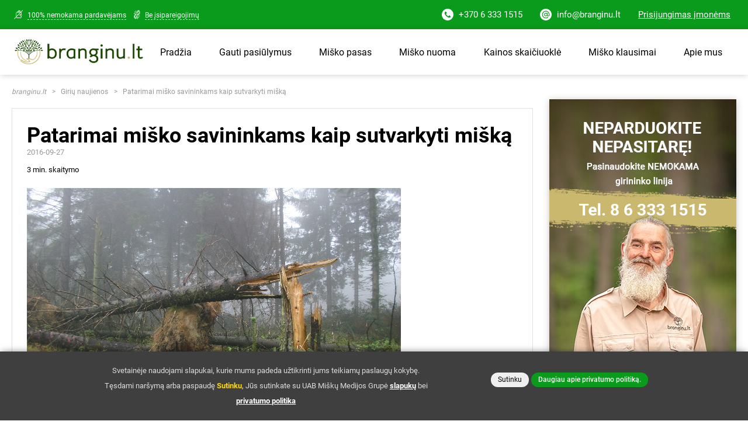

--- FILE ---
content_type: text/html; charset=UTF-8
request_url: https://branginu.lt/naujienos/patarimai-misko-savininkams-kaip-sutvarkyti-miska
body_size: 31481
content:
<!DOCTYPE html>
<html lang="lt" class="">
<head>
    <meta charset="utf-8">
<meta name="viewport" content="width=device-width, initial-scale=1.0">
<meta name="apple-mobile-web-app-capable" content="yes"/>

<base href="https://branginu.lt/">

<title>Patarimai miško savininkams kaip sutvarkyti mišką | Miškų naujienos | Branginu.lt</title>

<meta name="description" content="">
<meta name="keywords" content="Miško pardavimas, Miško pirkimas">
<meta name="robots" content="index, follow">
<meta name="googlebot" content="index, follow">
<meta property="og:locale" content="lt_LT"/>
<meta property="og:type" content="website"/>
<meta property="og:title" content="Miškų supirkimas |branginu.lt"/>
<meta name="og:description" content=""/>
<meta property="og:image" content="https://branginu.lt/assets/branginu/images/Branginu_lt_logo_2025.png"/>
<meta property="og:url" content="https://branginu.lt"/>
<meta property="og:site_name" content="branginu.lt"/>
<meta name="twitter:card" content="summary"/>
<meta name="twitter:description" content=""/>
<meta name="twitter:title" content="Miškų supirkimas |branginu.lt"/>

<meta name="csrf-token" content="0sy7vAAeVlC5rAWLhrLWiV2y6heCyAVJgyvHVjQ7">
    <meta name="theme-color" content="#CAB86E">

<meta name="apple-mobile-web-app-status-bar-style" content="black-translucent">
<meta name="apple-mobile-web-app-title" content="branginu.lt">

<link rel="apple-touch-startup-image" href="https://branginu.lt/assets/branginu/images/favicon.png">
<link rel="shortcut icon" href="https://branginu.lt/assets/branginu/images/favicon.png">
<link rel="stylesheet" href="https://branginu.lt/assets/branginu/css/combined.css">
<link rel="stylesheet" href="https://branginu.lt/assets/branginu/css/app.css?2025">

<script>
    let aSuffix = "",
        aPrefix = "";
</script>

<!-- Google Tag Manager --> <script>(function(w,d,s,l,i){w[l]=w[l]||[];w[l].push({'gtm.start':             new Date().getTime(),event:'gtm.js'});var f=d.getElementsByTagName(s)[0],         j=d.createElement(s),dl=l!='dataLayer'?'&l='+l:'';j.async=true;j.src=         'https://www.googletagmanager.com/gtm.js?id='+i+dl;f.parentNode.insertBefore(j,f);     })(window,document,'script','dataLayer','GTM-KS347Z3');</script> <!-- End Google Tag Manager -->
<script> window.dataLayer = window.dataLayer || [];
 function gtag(){dataLayer.push(arguments);}</script>

<!-- Meta Pixel Code -->
<script>
    !function(f,b,e,v,n,t,s)
    {if(f.fbq)return;n=f.fbq=function(){n.callMethod?
        n.callMethod.apply(n,arguments):n.queue.push(arguments)};
        if(!f._fbq)f._fbq=n;n.push=n;n.loaded=!0;n.version='2.0';
        n.queue=[];t=b.createElement(e);t.async=!0;
        t.src=v;s=b.getElementsByTagName(e)[0];
        s.parentNode.insertBefore(t,s)}(window, document,'script',
        'https://connect.facebook.net/en_US/fbevents.js');
    fbq('init', '957427352186840');
    fbq('track', 'PageView');
</script>
<noscript><img height="1" width="1" style="display:none"
               src="https://www.facebook.com/tr?id=957427352186840&ev=PageView&noscript=1"
    /></noscript>
<!-- End Meta Pixel Code -->



<!-- Start VWO Async SmartCode -->
<link rel="preconnect" href="https://dev.visualwebsiteoptimizer.com" />
<script type='text/javascript' id='vwoCode'>
window._vwo_code=window._vwo_code || (function() {
var account_id=456746,
version = 1.5,
settings_tolerance=2000,
library_tolerance=2500,
use_existing_jquery=false,
is_spa=1,
hide_element='body',
hide_element_style = 'opacity:0 !important;filter:alpha(opacity=0) !important;background:none !important',
/* DO NOT EDIT BELOW THIS LINE */
f=false,w=window,d=document,vwoCodeEl=d.querySelector('#vwoCode'),code={use_existing_jquery:function(){return use_existing_jquery},library_tolerance:function(){return library_tolerance},hide_element_style:function(){return'{'+hide_element_style+'}'},finish:function(){if(!f){f=true;var e=d.getElementById('_vis_opt_path_hides');if(e)e.parentNode.removeChild(e)}},finished:function(){return f},load:function(e){var t=d.createElement('script');t.fetchPriority='high';t.src=e;t.type='text/javascript';t.onerror=function(){_vwo_code.finish()};d.getElementsByTagName('head')[0].appendChild(t)},getVersion:function(){return version},getMatchedCookies:function(e){var t=[];if(document.cookie){t=document.cookie.match(e)||[]}return t},getCombinationCookie:function(){var e=code.getMatchedCookies(/(?:^|;)\s?(_vis_opt_exp_\d+_combi=[^;$]*)/gi);e=e.map(function(e){try{var t=decodeURIComponent(e);if(!/_vis_opt_exp_\d+_combi=(?:\d+,?)+\s*$/.test(t)){return''}return t}catch(e){return''}});var i=[];e.forEach(function(e){var t=e.match(/([\d,]+)/g);t&&i.push(t.join('-'))});return i.join('|')},init:function(){if(d.URL.indexOf('__vwo_disable__')>-1)return;w.settings_timer=setTimeout(function(){_vwo_code.finish()},settings_tolerance);var e=d.currentScript,t=d.createElement('style'),i=e&&!e.async?hide_element?hide_element+'{'+hide_element_style+'}':'':code.lA=1,n=d.getElementsByTagName('head')[0];t.setAttribute('id','_vis_opt_path_hides');vwoCodeEl&&t.setAttribute('nonce',vwoCodeEl.nonce);t.setAttribute('type','text/css');if(t.styleSheet)t.styleSheet.cssText=i;else t.appendChild(d.createTextNode(i));n.appendChild(t);var o=this.getCombinationCookie();this.load('https://dev.visualwebsiteoptimizer.com/j.php?a='+account_id+'&u='+encodeURIComponent(d.URL)+'&f='+ +is_spa+'&vn='+version+(o?'&c='+o:''));return settings_timer}};w._vwo_settings_timer = code.init();return code;}());
</script>
<!-- End VWO Async SmartCode -->

</head>
<body ontouchstart="" class="layout-default">

    <!-- P A G E -->

    <div class="page">

        <!-- H E A D E R -->

        <header>

            <!-- T O P   B A R -->
                            <div class="top-bar">
                    <div class="container row no-gutters">
                        <div class="top-bar-left col-4">
                            <ul>
                                <li>
                                    <img src="https://branginu.lt/assets/branginu/images/piktograma-nemokama.png"
                                         width="20" height="16"
                                         alt="branginu.lt - 100% nemokama pardavėjams">
                                    <a href="https://branginu.lt/duk/ar-branginult-paslaugos-kainuoja">
                                        100% nemokama pardavėjams</a>
                                </li>
                                <li>
                                    <img src="https://branginu.lt/assets/branginu/images/piktograma-isipareigojimai.png"
                                         width="16" height="16"
                                         alt="branginu.lt - Be įsipareigojimų">
                                    <a href="https://branginu.lt/informacija/laisvojo-sandorio-pranasumas">Be įsipareigojimų</a>
                                </li>
                            </ul>
                        </div>
                        <div class="top-bar-right col-8">
                            <ul class="quick-links" style="">
                                <li class="quick-link-language d-none">
                                    <span disabled>NEMOKAMOS miškų konsultacijos:</span>
                                </li>
                                <li class="">
                                    <a href="tel:+370 6 333 1515">
                                        <svg xmlns="http://www.w3.org/2000/svg" xml:space="preserve" style="enable-background:new 0 0 512 512" viewBox="0 0 512 512"><path d="M436.992 74.953c-99.989-99.959-262.08-99.935-362.039.055s-99.935 262.08.055 362.039 262.08 99.935 362.039-.055a256 256 0 0 0-.055-362.039zm-49.289 281.652-.034.034v-.085l-12.971 12.885a68.267 68.267 0 0 1-64.427 18.432 226.834 226.834 0 0 1-65.877-29.525 304.371 304.371 0 0 1-51.968-41.899 306.71 306.71 0 0 1-38.827-47.104 238.907 238.907 0 0 1-29.184-59.051 68.265 68.265 0 0 1 17.067-69.717l15.189-15.189c4.223-4.242 11.085-4.257 15.326-.034l.034.034 47.957 47.957c4.242 4.223 4.257 11.085.034 15.326l-.034.034-28.16 28.16c-8.08 7.992-9.096 20.692-2.389 29.867a329.334 329.334 0 0 0 33.707 39.339 327.314 327.314 0 0 0 44.373 37.291c9.167 6.394 21.595 5.316 29.525-2.56l27.221-27.648c4.223-4.242 11.085-4.257 15.326-.034l.034.034 48.043 48.128c4.243 4.222 4.258 11.083.035 15.325z"/></svg>
                                        +370 6 333 1515</a>
                                </li>
                                <li class="">
                                    <a href="mailto:info@branginu.lt">
                                        <svg xmlns="http://www.w3.org/2000/svg" xml:space="preserve" style="enable-background:new 0 0 512 512" viewBox="0 0 512 512"><path d="M257 210c-24.814 0-45 20.186-45 45s20.186 45 45 45 45-20.186 45-45-20.186-45-45-45z"/><path d="M255 0C114.39 0 0 114.39 0 255s114.39 257 255 257 257-116.39 257-257S395.61 0 255 0zm107 330c-20.273 0-38.152-10.161-49.017-25.596C299.23 319.971 279.354 330 257 330c-41.353 0-75-33.647-75-75s33.647-75 75-75c16.948 0 32.426 5.865 45 15.383V195c0-8.291 6.709-15 15-15s15 6.709 15 15v75c0 16.538 13.462 30 30 30s30-13.462 30-30c0-100.391-66.432-150-135-150-74.443 0-135 60.557-135 135s60.557 135 135 135c30 0 58.374-9.609 82.061-27.803 15.822-12.078 33.94 11.765 18.281 23.789C328.353 408.237 293.665 420 257 420c-90.981 0-165-74.019-165-165S166.019 90 257 90c82.897 0 165 61.135 165 180 0 33.091-26.909 60-60 60z"/></svg>
                                        info@branginu.lt</a>
                                </li>

                                
                                    <li>
                                                                                    <a href="https://branginu.lt/mano/prisijungimas" style="text-decoration: underline">Prisijungimas įmonėms</a>
                                                                            </li>

                                                            </ul>
                        </div>
                    </div>
                </div>
            
            <!-- N A V I G A T I O N -->

            <div class="navigation shadow-b">
                <div class="container">

                    <!-- L O G O -->

                    <div class="logo">
                        <a href="https://branginu.lt">
                            <img src="https://branginu.lt/assets/branginu/images/Branginu_lt_logo_2025.png" alt="" width="220" height="45">
                        </a>
                    </div>

                    <!-- M E N U -->

                                                                        <nav class="menu">
                            <div class="mobile-menu-footer pt-0 pb-0">
                                <p class="text-center">
                                    <button type="button" class="btn btn-green" data-action="show-offer-form" nofollow style="border-radius: 0;
        display: flex;
        flex-direction: row;
        justify-content: center;
        width: calc(100% - 20px);
        margin-left: 10px; align-items: center;">
                                        Gauti kainų pasiūlymus
                                        <svg xmlns="http://www.w3.org/2000/svg" xml:space="preserve" class="svg-icon-video-ab" style="enable-background:new 0 0 486 486;display:block;fill:#fff;position:relative;left:auto;top:auto;transform:none;margin-left:10px;width:22px" viewBox="0 0 486 486"><path d="M243 0C108.8 0 0 108.8 0 243s108.8 243 243 243 243-108.8 243-243S377.2 0 243 0zm84.8 366.1c-7.3 3.3-14.9 6.1-22.7 8.2-29.6 8.2-59.2 8.5-88.7-1.1-35.6-11.5-59.2-35.8-73.3-69.8-2.7-6.6-4.5-13.5-6.6-20.4h-27.9c-4.7 0-8.4-3.8-8.4-8.4v-18.8c0-4.7 3.8-8.4 8.4-8.4h23.1v-15.3h-23.1c-4.7 0-8.4-3.8-8.4-8.4v-18.8c0-4.7 3.8-8.4 8.4-8.4H138l1-2.9c7.9-25.1 21.5-46.6 42.4-62.8 16.6-12.9 35.8-20 56.4-23.3 29.3-4.7 57.7-.7 85.2 10.1 1.8.7 3.5 1.5 5.2 2.5 6.6 3.9 8.3 8.8 5.4 15.9-3.1 7.4-6.2 14.9-9.6 22.2-2.9 6.3-6.9 8.3-13.7 6.8-9.3-2.1-18.4-5-27.7-6.9-19.6-4-39.1-4.2-58.2 3.3-16.4 6.5-26.4 19-33.2 34.6-.1.2-.1.4-.1.6h57.1c4.7 0 8.4 3.8 8.4 8.4v18.8c0 4.7-3.8 8.4-8.4 8.4H183c-.1 5 0 10 0 15.3h65.3c4.7 0 8.4 3.8 8.4 8.4v18.8c0 4.7-3.8 8.4-8.4 8.4h-59.6c7.2 20.6 18.9 36.5 40.9 43.4 17.6 5.5 35.3 5.2 53.1 1.5 9.2-1.9 18.2-4.7 27.4-6.8 7.2-1.6 11.1.3 14.1 6.9 3.4 7.4 6.6 14.9 9.6 22.5 2.8 6.8 1 12.3-6 15.5z"/></svg>
                                    </button>
                                </p>
                            </div>
                            <ul>
                                
                                <li><a href="https://branginu.lt">Pradžia</a></li>
                                <li><button type="button" data-action="show-offer-form">Gauti pasiūlymus</button></li>
                                <li><a href="https://miskopasas.lt/landing" target="_blank">Miško pasas</a></li>
                                <li><a href="https://nuoma.branginu.lt">Miško nuoma</a></li>
                                <li><a href="https://branginu.lt/misko-kainos-skaiciuokle">Kainos skaičiuoklė</a></li>
                                <li><a href="https://branginu.lt/duk">Miško klausimai</a></li>

                                <li class="has-dropdown">
                                    <a href="https://branginu.lt/informacija/apie-mus">Apie mus</a>
                                    <div class="dropdown shadow-b">
                                        <ul>
                                            <li><a href="https://branginu.lt/imones">Įmonių katalogas</a></li>
                                            <li class="d-none"><a href="https://branginu.lt/naujienos">Girių naujienos</a></li>
                                            <li><a href="https://branginu.lt/informacija/apie-mus">Susipažinkime</a></li>
                                            <li><a href="https://branginu.lt/atsiliepimai">Atsiliepimai</a></li>
                                            <li><a href="https://branginu.lt/sekmes-istorijos">Sėkmės istorijos</a></li>
                                            <li><a href="https://branginu.lt/kontaktai">Kontaktai</a></li>
                                        </ul>
                                    </div>
                                </li>
                                <li class="d-block d-md-none"><a href="https://branginu.lt/mano/prisijungimas">Įmonėms</a></li>
                            </ul>
                            
                        </nav>
                                           
                    <div class="mobile-menu" data-action="toggle-menu">
                        <div class="bar1 mt-0"></div>
                        <div class="bar2"></div>
                        <div class="bar3"></div>

                        <div style="position: absolute; top: 28px; right: 0px; display: block; z-index: 9; font-size: 10px; font-weight:500;"><span>meniu</span></div>
                    </div>


                </div>
            </div>
        </header>

        <!-- C O N T E N T -->

        <div class="content">
            <div class=" container  ">

                <!-- B R E A D C R U M B S -->

                                    <div id="breadcrumbs">
                        <a href="https://branginu.lt"><i>branginu.lt</i></a>
                                    <a href="https://branginu.lt/naujienos">Girių naujienos</a>
        <a href="https://branginu.lt/naujienos/patarimai-misko-savininkams-kaip-sutvarkyti-miska">Patarimai miško savininkams kaip sutvarkyti mišką</a>
                    </div>
                
                <!-- S E C T I O N S -->

                                        <section id="section-companies-catalog" class="has-sidebar">

        <div class="section-main">
            <div class="news-full">

                <div class="article-print-block  ">
                                            <h1 class="mb-0">Patarimai miško savininkams kaip sutvarkyti mišką</h1>
                                        <small class="text-muted d-block mb-3">2016-09-27</small>
                                            <small class="d-block mb-4">3 min. skaitymo</small>
                    
                                            <img class="news-image" src="https://storage.googleapis.com/mmg-storage/389652/kaip-tvarkytis-mi%25C5%25A1ke.jpg?GoogleAccessId=bra-storage%40storage-projektas.iam.gserviceaccount.com&amp;Expires=1769099849&amp;Signature=eufgwVIDmF69KKYKGuV8FynYRnQQK%2FZeu%2BSXeu3MWi526G7%2FoCKQTmeUGvB1jbq4RlfNQBnKNdl9%2BKL0HkWL5g78gVm%2BxETAeMZDKJIXv5KtXKM4HNwQemH4GU9z76VCf0yEhkOQ2URUQdWdjhbEqIaAmLteUTsKTaE1M%2FeowpedOciB811WUWX%2F0J5S%2FbsYt3koeWAldEQCRtjHLt%2B3puH1kzkqj1oIq2MGJz3TTkJirYhk3t0GcnhrzQeM61F19SRBJwLZ5F2SYJy9EYmxn9wHJGZ4XSMyui%2BbDrM3Sawp96uAEBDzn%2BXLHPZ2Xe29JMjCawT4DcJnDKWB2XiwZA%3D%3D" alt="Patarimai miško savininkams kaip sutvarkyti mišką">
                    
                    <div class="article-content reading-block">
                        <p>Vėjavartos ir kenkėjai

Dėl vėjavartų gali susidaryti kenkėjų židiniai. Vėjavartas, vėjalaužas reikia sutvarkyti skubiai. Minėti židiniai gali susidaryti todėl, kad po škvalo atsirado dideli kiekiai spygliuočių vėjavartų, vėjalaužių sudaro palankias sąlygas pavojingiems kenkėjams vabzdžiams, iš kurių ypač pavojingas – eglę pažeidžiantis žievėgraužis tipografas. Šie kenkėjai paprastai sėkmingai apsigyvena tik apsilupusiuose ir pažeistuose medžiuose, tačiau susidarius dideliam kiekiui tinkamo veistis substrato (vėjavartų, vėjalaužų) ir todėl labai išaugus kenkėjų populiacijai, masine ataka jie sugeba įveikti ir sveikus medžius – taip pat kyla masinio dauginimosi židiniai. Ypač didelį pavojų kelia vėjo suniokoti eglynai, nes eglė yra labiausiai apninkama liemenų kenkėjų ir, esant palankioms sąlygoms, masiniai šių kenkėjų židiniai gali staiga kilti daugelyje eglynų. Pagrindiniam eglės  liemenų kenkėjui žievėgraužiui tipografui veistis puikiausiai tinka ne tik nesutvarkytos vėjavartos ir vėjalaužis, bet ir vėjo palenktos eglės, kurių dalis šaknų yra pakelta ar nutrūkę.

Kaip tvarkomas miškas?

Pirmiausia tvarkomi vėjo pažeisti eglynai. Tvarkymas pradedamas nuo pavienių vėjavartų, vėjalaužių, baigiama didžiausiuose plotuose.

Miško savininkui, kurio miško plotai yra nuo vėjo nukentėjusiuose rajonuose, reikėtų nedelsiant nuvykti į savo miško valdą ir apžiūrėti, ar joje nėra  vėjo išverstų, nulaužtų ar stipriai palenktų medžių. Aptikus pažeidimus, reikia organizuoti vėjo pažeisto miško ploto tvarkymą. Jei nėra galimybės visos valdos sutvarkyti iš karto, sanitariniai kirtimai turi būti pradėti eglynuose, pirmiausia juose atrankiniais sanitariniais kirtimais sutvarkant pavienes ar nedidelėmis grupėmis išsidėsčiusias eglių vėjavartas, vėjalaužas, ypač svarbu vėjo padarinius likviduoti sklypuose, kuriuose yra ar ankščiau buvo žievėgraužio tipografo apniktų eglių. Kai bus sutvarkytos pavienės, grupėmis ir tolygiai medyne išsidėsčiusios eglių  vėjavartos, vėjalaužos, vykdomi plyni sanitariniai kirtimai plotuose, kur miškas išverstas, išlaužytas ištisai, pradedant nuo mažiausių iki 1 ha plotų. Tik paskutinėje vietoje sanitariniais kirtimais sutvarkomi dideli (daugiau kaip 1 ha) išlaužti, išversti eglynai.

Pradėti tvarkyti nuo mažesniu intensyvumu vėjo pažeistų medynų reikia todėl, kad esant nedideliam kiekiui išverstų, išlaužtų eglių, kenkėjai apninka jas visas ir pasidauginę išplinta į greta esantį mišką. Kai vėjavartų yra daug (didelis plotas), tuomet kenkėjų būna per mažai, kad apniktų visas vėjo pažeistas egles. Apnikę tik dalį gausių vėjavartų ir jose pasidauginę kenkėjai vėl apsigyvena tuose plotuose esančiose žaliose vėjavartose. Tik nelikus apsigyventi tinkamų vėjo pažeistų medžių išplinta į aplinkinius miškus.

Sutvarkius eglynus, paskui reikia sutvarkyti pušies vėjavartas, vėjalaužas. Sutvarkius pušį, imamasi lapuočių medžių rūšių vėjo sudarkytų medynų. Nuostolinga vilkinti vėjavartų tvarkymą, nes kuo ilgiau išbūna miškuose netvarkoma vėjo sudarkyta mediena, tuo labiau ji praranda savo prekinę vertę, pamėlynuoja, sušunta, ją apninka vabzdžiai, jis sudžiūsta, ima pūti. Gendant medienai prarandama dalis pajamų. O išlaidos reikalingos miško atkūrimui nesumažėja. Sparčiausiai genda ir praranda vertę pušies ir beržo mediena, kuo ilgiau delsime tvarkyti tuo didesni nuostoliai laukia.

Jei jums reikia daugiau informacijos, kaip tvarkytis savo miške, ją galite rasti <a href="http://www.amvmt.lt/index.php/pagrindiniai-teises-aktai-reglamentuojantys-ukine-veikla-miskuose">Valstybinės miškų tarnybos tinklapyje</a>. </p>

&nbsp;
                    </div>
                </div>

                
                
                <div class="share-options">
                                        <a href="https://www.facebook.com/sharer/sharer.php?u=https://branginu.lt/naujienos/patarimai-misko-savininkams-kaip-sutvarkyti-miska" target="_blank">
                        <img src="https://branginu.lt/assets/branginu/images/btn-fb.png" alt="Dalintis Facebook">
                    </a>
                    <a href="" style="display: none;">
                        <img src="https://branginu.lt/assets/branginu/images/btn-messenger.png" alt="Dalintis Messenger">
                    </a>
                                                            <a href="#" onclick="printElem('.article-print-block')">
                        <img src="https://branginu.lt/assets/branginu/images/btn-print.png" alt="Spausdinti">
                    </a>
                                    </div>
            </div>

            
            
        </div>

        <div class="section-sidebar">

            <div class="box text-center" id="block-call-us">
    <div class="block-content">
        <a
                a-category="Kontaktai (Telefonas)"
                a-action="Paspaudimas"
                a-label="Baneris (Neparduokite nepasitarę)"
                href="tel:+370 6 333 1515" class="d-block">
            <img src="https://branginu.lt/assets/branginu/images/branginu-banner-neparduokite-nepasitare.jpg" alt="Pagalba telefonu - Neparduokite nepasitarę" class="d-block">
        </a>
    </div>
        
</div>
            <div class="box box-attention text-center" style="background-image: url('https://branginu.lt/assets/branginu/images/branginu-banner-simtai-imoniu.jpg')">
    <h4>Šimtai įmonių norėtų įsigyti
miško. Ar sutinkate
gauti jų pasiūlymus?</h4>
    <a data-action="show-offer-form" class="btn btn-yellow mt-3">
        <svg version="1.1" class="svg-icon-video-ab" xmlns="http://www.w3.org/2000/svg" xmlns:xlink="http://www.w3.org/1999/xlink" x="0px" y="0px"
             viewBox="0 0 497.68 497.68" style="enable-background:new 0 0 497.68 497.68;" xml:space="preserve">
<path style="fill:#F2B233;" d="M464.04,404.82c0,97.6-96,92-215.2,92s-215.2,4.8-215.2-92c0-97.6,96-260,215.2-260
	C368.04,145.62,464.04,308.02,464.04,404.82z"/>
            <path style="fill:#DD981D;" d="M248.84,145.62c119.2,0,215.2,162.4,215.2,260s-96,92-215.2,92"/>
            <path style="fill:#F2B233;" d="M144.04,44.82c0-47.2,47.2-44.8,104.8-44.8s104.8-2.4,104.8,44.8s-47.2,126.4-104.8,126.4
	S144.04,92.02,144.04,44.82z"/>
            <path style="fill:#DD981D;" d="M248.84,0.02c57.6,0,104.8-2.4,104.8,44.8s-47.2,126.4-104.8,126.4"/>
            <path style="fill:#04AF76;" d="M340.84,154.42c0,8-6.4,14.4-14.4,14.4h-155.2c-8,0-14.4-6.4-14.4-14.4v-4c0-8,6.4-14.4,14.4-14.4
	h156c8,0,14.4,6.4,14.4,14.4v4H340.84z"/>
            <path style="fill:#008C61;" d="M168.84,136.82h158.4c8,0,14.4,6.4,14.4,14.4v4c0,8-8,14.4-16,14.4"/>
            <circle style="fill:#04AF76;" cx="248.84" cy="339.22" r="96"/>
            <path style="fill:#008C61;" d="M180.84,271.22c37.6-37.6,98.4-37.6,136,0s37.6,98.4,0,136"/>
            <path style="fill:#FFF6E1;" d="M240.84,416.82v-20c-16-0.8-24.8-4-32-8l4.8-21.6c8,4,18.4,8,30.4,8c10.4,0,17.6-4,17.6-11.2
	s-5.6-11.2-20-16c-20-6.4-32.8-16-32.8-33.6c0-16,7.2-28.8,31.2-32.8v-16.8h16v16c16,0.8,21.6,3.2,27.2,6.4l-4.8,20.8
	c-4.8-2.4-12.8-6.4-26.4-6.4c-12,0-16,4.8-16,10.4c0,6.4,6.4,9.6,22.4,16c21.6,8,30.4,17.6,30.4,34.4s-8.8,30.4-32.8,34.4v20H240.84
	z"/>
            <g>
                <path style="fill:#FFEEBD;" d="M248.84,264.82v36.8c0,0,2.4,0,4,0c13.6,0,21.6,4,26.4,6.4l4.8-20.8c-6.4-3.2-11.2-6.4-27.2-6.4v-16
		H248.84z"/>
                <path style="fill:#FFEEBD;" d="M259.24,327.22c-4-1.6-8-3.2-10.4-4v27.2c8,4,12.8,8,12.8,13.6c0,6.4-4.8,9.6-12.8,11.2v41.6h8
		v-20.8c24-4,32.8-17.6,32.8-34.4C289.64,344.82,280.84,335.22,259.24,327.22z"/>
            </g>
</svg>
        <svg version="1.1" class="svg-icon-video-ab" xmlns="http://www.w3.org/2000/svg" xmlns:xlink="http://www.w3.org/1999/xlink" x="0px" y="0px"
             viewBox="0 0 481 481" style="enable-background:new 0 0 481 481;" xml:space="preserve">
<g>
    <g>
        <path d="M256.7,301.9h-27.5c-10,0-18.1-8.1-18.1-18.1s8.1-18.1,18.1-18.1h48.4c6.6,0,12-5.4,12-12c0-6.6-5.4-12-12-12h-22.7V225
			c0-6.6-5.4-12-12-12s-12,5.4-12,12v16.7h-1.7c-23.2,0-42.1,18.9-42.1,42.1s18.9,42.1,42.1,42.1h27.5c10,0,18.1,8.1,18.1,18.1
			s-8.1,18.1-18.1,18.1h-49.3c-6.6,0-12,5.4-12,12c0,6.6,5.4,12,12,12H231v17.1c0,6.6,5.4,12,12,12c6.6,0,12-5.4,12-12v-17.1h2
			c0.1,0,0.2,0,0.3,0c23-0.3,41.5-19.1,41.5-42.1C298.8,320.8,279.9,301.9,256.7,301.9z"/>
        <path d="M423.3,274.7c-12.6-29-30-57.1-52-83.4c-26.6-32-53.1-53.4-66.6-63.3l51-94.6c2.5-4.7,1.7-10.5-2.2-14.2
			C340.3,6.3,326.3,0,310.7,0c-14.3,0-27.4,5.4-38.8,10.2c-9,3.7-17.5,7.3-24.4,7.3c-2.1,0-3.9-0.3-5.7-1C218,7.8,199.7,2.4,182,2.4
			c-22.4,0-41.5,9-60.2,28.2c-3.9,4-4.5,10.3-1.4,15l55,83.1c-13.6,10.1-39.6,31.3-65.7,62.6c-21.9,26.3-39.4,54.4-52,83.4
			c-15.8,36.5-23.8,74.6-23.8,113.2c0,51.3,41.8,93.1,93.1,93.1h227c51.3,0,93.1-41.8,93.1-93.1
			C447.1,349.3,439.1,311.2,423.3,274.7z M146,40.6c11.6-10,22.7-14.4,36-14.4c14.2,0,30.2,4.8,51.5,12.7c4.4,1.6,9.1,2.4,13.9,2.4
			c11.7,0,22.9-4.6,33.6-9.1c10.3-4.3,20.1-8.4,29.6-8.4c4.6,0,11.1,0.8,19.3,6.6l-48,89.2h-83.6L146,40.6z M354,457H127
			c-38.1,0-69.1-31-69.1-69.1c0-64.1,23.5-124.9,69.7-180.7c29.2-35.3,58.9-57.2,67.9-63.6h89.8c9.1,6.3,38.7,28.3,67.9,63.6
			c46.3,55.8,69.7,116.5,69.7,180.7C423.1,426,392.1,457,354,457z"/>
    </g>
</g>
</svg>
        <svg version="1.1" class="svg-icon-video-ab" xmlns="http://www.w3.org/2000/svg" xmlns:xlink="http://www.w3.org/1999/xlink" x="0px" y="0px" viewBox="0 0 512 512" style="enable-background:new 0 0 512 512;" xml:space="preserve">
<g>
    <g>
        <path d="M256,0C114.848,0,0,114.848,0,256s114.848,256,256,256s256-114.848,256-256S397.152,0,256,0z M256,480
			C132.48,480,32,379.52,32,256S132.48,32,256,32s224,100.48,224,224S379.52,480,256,480z"/>
    </g>
</g>
            <g>
                <g>
                    <path d="M310.976,339.744C299.072,347.872,285.952,352,272,352c-29.472,0-55.008-19.456-68.864-48H256c8.832,0,16-7.168,16-16
			c0-8.832-7.168-16-16-16h-62.656c-0.736-5.216-1.344-10.528-1.344-16s0.608-10.784,1.344-16H272c8.832,0,16-7.168,16-16
			c0-8.832-7.168-16-16-16h-68.864c13.856-28.544,39.392-48,68.864-48c13.952,0,27.072,4.128,38.976,12.256
			c7.296,4.96,17.28,3.136,22.24-4.192c4.992-7.296,3.104-17.248-4.192-22.24C311.936,134.176,292.224,128,272,128
			c-46.88,0-87.008,33.184-103.68,80H144c-8.832,0-16,7.168-16,16c0,8.832,7.168,16,16,16h17.408
			c-0.576,5.312-1.408,10.528-1.408,16s0.832,10.688,1.408,16H144c-8.832,0-16,7.168-16,16c0,8.832,7.168,16,16,16h24.32
			c16.672,46.816,56.8,80,103.68,80c20.224,0,39.936-6.176,57.024-17.824c7.296-4.992,9.184-14.944,4.192-22.24
			C328.256,336.64,318.272,334.784,310.976,339.744z"/>
                </g>
            </g>
</svg>
        <svg version="1.1" class="svg-icon-video-ab" xmlns="http://www.w3.org/2000/svg" xmlns:xlink="http://www.w3.org/1999/xlink" x="0px" y="0px"
             viewBox="0 0 481.569 481.569" style="enable-background:new 0 0 481.569 481.569;" xml:space="preserve">
<g>
    <path d="M444.288,429.288c-5.4-13.2-10.9-26.4-16.9-39.4c-5.3-11.6-12.1-15-24.8-12.1c-16.1,3.7-31.9,8.6-48,11.9
		c-31.1,6.5-62.3,7.1-93-2.6c-38.5-12.1-59-40-71.6-76h104.4c8.2,0,14.8-6.6,14.8-14.8v-32.9c0-8.2-6.6-14.8-14.8-14.8h-114.4
		c0-9.2-0.1-18,0-26.8h114.4c8.2,0,14.8-6.6,14.8-14.8v-32.9c0-8.2-6.6-14.8-14.8-14.8h-100c0-0.4,0-0.8,0.2-1
		c12-27.3,29.5-49.2,58.2-60.6c33.4-13.2,67.5-12.9,101.9-5.8c16.3,3.3,32.3,8.3,48.6,12c11.9,2.7,18.8-0.8,23.9-11.9
		c5.9-12.8,11.3-25.8,16.7-38.9c5.1-12.3,2.1-21-9.5-27.8c-2.9-1.7-5.9-3.1-9-4.3c-48.2-18.8-97.9-25.8-149.2-17.6
		c-36.1,5.8-69.8,18.2-98.9,40.8c-36.7,28.4-60.5,65.9-74.3,110l-1.7,5.1h-51.4c-8.2,0-14.8,6.6-14.8,14.8v32.9
		c0,8.2,6.6,14.8,14.8,14.8h40.5c0,9,0,17.7,0,26.8h-40.5c-8.2,0-14.8,6.6-14.8,14.8v32.9c0,8.2,6.6,14.8,14.8,14.8h48.8
		c3.7,12,6.8,24.2,11.5,35.7c24.7,59.6,66.1,102,128.4,122.2c51.5,16.7,103.4,16.2,155.3,1.9c13.5-3.7,26.9-8.5,39.7-14.4
		C445.988,450.788,449.188,441.188,444.288,429.288z"/>
</g>
</svg>
        <svg version="1.1" class="svg-icon-video-ab" xmlns="http://www.w3.org/2000/svg" xmlns:xlink="http://www.w3.org/1999/xlink" x="0px" y="0px"
             viewBox="0 0 486 486" style="enable-background:new 0 0 486 486;" xml:space="preserve">
<g>
    <g>
        <g>
            <path d="M243,0C108.8,0,0,108.8,0,243s108.8,243,243,243s243-108.8,243-243S377.2,0,243,0z M327.8,366.1
				c-7.3,3.3-14.9,6.1-22.7,8.2c-29.6,8.2-59.2,8.5-88.7-1.1c-35.6-11.5-59.2-35.8-73.3-69.8c-2.7-6.6-4.5-13.5-6.6-20.4h-27.9
				c-4.7,0-8.4-3.8-8.4-8.4v-18.8c0-4.7,3.8-8.4,8.4-8.4h23.1c0-5.2,0-10.1,0-15.3h-23.1c-4.7,0-8.4-3.8-8.4-8.4v-18.8
				c0-4.7,3.8-8.4,8.4-8.4H138l1-2.9c7.9-25.1,21.5-46.6,42.4-62.8c16.6-12.9,35.8-20,56.4-23.3c29.3-4.7,57.7-0.7,85.2,10.1
				c1.8,0.7,3.5,1.5,5.2,2.5c6.6,3.9,8.3,8.8,5.4,15.9c-3.1,7.4-6.2,14.9-9.6,22.2c-2.9,6.3-6.9,8.3-13.7,6.8
				c-9.3-2.1-18.4-5-27.7-6.9c-19.6-4-39.1-4.2-58.2,3.3c-16.4,6.5-26.4,19-33.2,34.6c-0.1,0.2-0.1,0.4-0.1,0.6h57.1
				c4.7,0,8.4,3.8,8.4,8.4v18.8c0,4.7-3.8,8.4-8.4,8.4H183c-0.1,5,0,10,0,15.3h65.3c4.7,0,8.4,3.8,8.4,8.4v18.8
				c0,4.7-3.8,8.4-8.4,8.4h-59.6c7.2,20.6,18.9,36.5,40.9,43.4c17.6,5.5,35.3,5.2,53.1,1.5c9.2-1.9,18.2-4.7,27.4-6.8
				c7.2-1.6,11.1,0.3,14.1,6.9c3.4,7.4,6.6,14.9,9.6,22.5C336.6,357.4,334.8,362.9,327.8,366.1z"/>
        </g>
    </g>
</g>
</svg>
        <svg class="svg-icon-video-ab" xmlns="http://www.w3.org/2000/svg" xmlns:xlink="http://www.w3.org/1999/xlink" version="1.1" id="Layer_1" x="0px" y="0px" viewBox="0 0 513.265 513.265" style="enable-background:new 0 0 513.265 513.265;" xml:space="preserve" width="512" height="512">
<g>
    <path d="M403.896,212.43V17.425H109.368V212.43H0l256.633,283.409L513.265,212.43H403.896z M67.637,242.43h71.731V47.425h234.528   V242.43h71.731L256.633,451.144L67.637,242.43z"/>
    <path d="M288.589,231.348c-7.13-5.399-11.327-7.579-19.334-11.581l-10.88-5.643c-1.897-1.038-4.242-2.65-7.204-4.688l-0.287-0.197   c-5.223-4.08-6.249-7.626-6.249-12.354c0-7.063,5.382-12.808,11.998-12.808c6.976,0,12.174,2.065,18.102,12.625l2.608,4.646   l22.616-14.653l-2.039-4.013c-6.249-12.299-15.176-20.196-26.574-23.528v-18.466h-26.188v18.315   c-16.874,5.194-28.332,20.805-28.332,39.3c0,12.132,3.878,21.228,12.262,28.678c7.508,6.467,13.131,9.906,24.99,15.296   c17.841,8.497,23.862,14.304,23.862,23.009c0,5.529-1.458,10.115-4.27,13.554c-3.684,4.322-8.582,6.336-15.418,6.336   c-12.877,0-20.039-7.549-25.546-26.923l-1.792-6.304l-24.007,14.529l0.713,3.459c4.246,20.596,18.449,35.841,37.537,40.683v18.148   h26.188v-18.302c8.613-2.12,16.054-6.571,22.148-13.256c8.131-8.81,12.254-19.687,12.254-32.33l-0.005-0.214   C305.105,249.792,299.966,239.822,288.589,231.348z"/>
</g>
</svg>
        <svg version="1.1" class="svg-icon-video-ab" xmlns="http://www.w3.org/2000/svg" xmlns:xlink="http://www.w3.org/1999/xlink" x="0px" y="0px"
             viewBox="0 0 512.001 512.001" style="enable-background:new 0 0 512.001 512.001;" xml:space="preserve">
<g>
    <g>
        <path d="M341.954,328.358c-12.131,0-22-8.542-22-19.041c0-10.5,9.869-19.042,22-19.042c12.131,0,22,8.542,22,19.042
			c0,5.522,4.478,10,10,10c5.522,0,10-4.478,10-10c0-18.325-13.654-33.733-32-37.915v-5.201c0-5.522-4.478-10-10-10
			c-5.522,0-10,4.478-10,10v5.201c-18.346,4.182-32,19.59-32,37.915c0,21.527,18.841,39.041,42,39.041c12.131,0,22,8.542,22,19.042
			s-9.869,19.042-22,19.042c-12.131,0-22-8.542-22-19.042c0-5.522-4.478-10-10-10c-5.522,0-10,4.478-10,10
			c0,18.325,13.654,33.733,32,37.915v4.32c0,5.522,4.478,10,10,10c5.522,0,10-4.478,10-10v-4.32c18.346-4.182,32-19.59,32-37.915
			C383.954,345.872,365.113,328.358,341.954,328.358z"/>
    </g>
</g>
            <g>
                <g>
                    <path d="M451.482,268.876c-13.063-20.355-31.467-36.643-53.222-47.101c-4.979-2.394-10.954-0.298-13.346,4.68
			c-2.393,4.978-0.298,10.952,4.68,13.345C427.505,258.024,452,296.963,452,339.001c0,17.988-4.434,35.827-12.821,51.591
			c-2.594,4.875-0.745,10.931,4.131,13.525c1.496,0.796,3.104,1.174,4.688,1.174c3.578,0,7.039-1.926,8.837-5.305
			C466.756,381.342,472,360.253,472,339.001C472,314.041,464.905,289.792,451.482,268.876z"/>
                </g>
            </g>
            <g>
                <g>
                    <path d="M357.673,209.002L357,209.001c-5.522,0-10,4.477-10,10c0,5.523,4.478,10,10,10l0.579,0.001c0.016,0,0.031,0,0.048,0
			c5.501,0,9.973-4.446,9.999-9.953C367.651,213.526,363.195,209.028,357.673,209.002z"/>
                </g>
            </g>
            <g>
                <g>
                    <path d="M294.407,438.202c-37.91-18.225-62.405-57.164-62.405-99.201c0-17.988,4.434-35.827,12.821-51.591
			c2.594-4.875,0.745-10.931-4.131-13.525c-4.874-2.594-10.932-0.745-13.525,4.131c-9.921,18.645-15.165,39.733-15.165,60.985
			c0,24.96,7.095,49.208,20.518,70.125c13.063,20.355,31.467,36.643,53.222,47.102c1.397,0.672,2.873,0.989,4.326,0.989
			c3.724,0,7.298-2.089,9.02-5.669C301.479,446.57,299.385,440.595,294.407,438.202z"/>
                </g>
            </g>
            <g>
                <g>
                    <path d="M327.002,449.001l-0.579-0.002c-5.548-0.01-10.02,4.429-10.045,9.953c-0.026,5.523,4.432,10.021,9.954,10.047l0.67,0.002
			c5.522,0,10-4.478,10-10C337.002,453.479,332.524,449.001,327.002,449.001z"/>
                </g>
            </g>
            <g>
                <g>
                    <path d="M387.409,175.168c-1.217-2.9-2.708-5.633-4.443-8.168H409c25.364,0,46-20.636,46-46s-20.636-46-46-46h-80.08
			c5.091-7.402,8.08-16.357,8.08-26c0-25.364-20.636-46-46-46H46C20.636,3,0,23.636,0,49s20.636,46,46,46h80.08
			c-5.091,7.402-8.08,16.357-8.08,26s2.988,18.598,8.08,26H100c-25.364,0-46,20.636-46,46c0,14.567,6.814,27.566,17.415,36
			C60.814,237.434,54,250.433,54,265s6.814,27.566,17.415,36C60.814,309.434,54,322.433,54,337c0,14.567,6.814,27.566,17.415,36
			C60.814,381.434,54,394.433,54,409c0,25.364,20.636,46,46,46h117.85c31.046,33.207,75.212,54.001,124.151,54.001
			c93.738,0,170-76.262,170-170C512.001,260.984,459.171,195.083,387.409,175.168z M409,95c14.337,0,26,11.664,26,26
			s-11.663,26-26,26h-64H164c-14.337,0-26-11.664-26-26s11.663-26,26-26H409z M46,75c-14.337,0-26-11.664-26-26s11.663-26,26-26h245
			c14.337,0,26,11.664,26,26s-11.663,26-26,26H46z M100,167h245c4.028,0,7.885,0.936,11.345,2.612
			c-4.73-0.397-9.512-0.611-14.344-0.611c-46.945,0-89.505,19.129-120.299,49.999H100c-14.336,0-26-11.664-26-26S85.664,167,100,167
			z M100,239h104.615c-11.352,15.553-20.129,33.095-25.703,52H100c-14.337,0-26-11.663-26-26C74,250.664,85.663,239,100,239z
			 M100,311h74.32c-1.517,9.113-2.319,18.464-2.319,28.001c0,8.146,0.589,16.156,1.702,23.999H100c-14.337,0-26-11.663-26-26
			C74,322.663,85.663,311,100,311z M100,435c-14.337,0-26-11.663-26-26c0-14.337,11.663-26,26-26h77.786
			c5.046,18.813,13.243,36.346,23.993,52H100z M342.001,489.001c-82.71,0-150-67.29-150-150s67.29-150,150-150s150,67.29,150,150
			S424.711,489.001,342.001,489.001z"/>
                </g>
            </g>
</svg>
        <svg version="1.1" class="svg-icon-video-ab" xmlns="http://www.w3.org/2000/svg" xmlns:xlink="http://www.w3.org/1999/xlink" x="0px" y="0px"
             viewBox="0 0 512 512" style="enable-background:new 0 0 512 512;" xml:space="preserve">
<g>
    <g>
        <path d="M85.072,454.931c-1.859-1.861-4.439-2.93-7.069-2.93s-5.21,1.069-7.07,2.93c-1.86,1.861-2.93,4.44-2.93,7.07
			s1.069,5.21,2.93,7.069c1.86,1.86,4.44,2.931,7.07,2.931s5.21-1.07,7.069-2.931c1.86-1.859,2.931-4.439,2.931-7.069
			S86.933,456.791,85.072,454.931z"/>
    </g>
</g>
            <g>
                <g>
                    <path d="M469.524,182.938c-1.86-1.861-4.43-2.93-7.07-2.93c-2.63,0-5.21,1.069-7.07,2.93c-1.859,1.86-2.93,4.44-2.93,7.07
			s1.07,5.21,2.93,7.069c1.86,1.86,4.44,2.931,7.07,2.931c2.64,0,5.21-1.07,7.07-2.931c1.869-1.859,2.939-4.439,2.939-7.069
			S471.393,184.798,469.524,182.938z"/>
                </g>
            </g>
            <g>
                <g>
                    <path d="M509.065,2.929C507.189,1.054,504.645,0,501.992,0L255.998,0.013c-5.522,0-9.999,4.478-9.999,10V38.61l-94.789,25.399
			c-5.335,1.43-8.501,6.913-7.071,12.247l49.127,183.342l-42.499,42.499c-5.409-7.898-14.491-13.092-24.764-13.092H30.006
			c-16.542,0-29.999,13.458-29.999,29.999v162.996C0.007,498.542,13.464,512,30.006,512h95.998c14.053,0,25.875-9.716,29.115-22.78
			l11.89,10.369c9.179,8.004,20.939,12.412,33.118,12.412h301.867c5.522,0,10-4.478,10-10V10
			C511.992,7.348,510.94,4.804,509.065,2.929z M136.002,482.001c0,5.513-4.486,10-10,10H30.005c-5.514,0-10-4.486-10-10V319.005
			c0-5.514,4.486-10,10-10h37.999V424.2c0,5.522,4.478,10,10,10s10-4.478,10-10V309.005h37.999c5.514,0,10,4.486,10,10V482.001z
			 M166.045,80.739l79.954-21.424V96.37l-6.702,1.796c-2.563,0.687-4.746,2.362-6.072,4.659s-1.686,5.026-0.999,7.588
			c3.843,14.341-4.698,29.134-19.039,32.977c-2.565,0.688-4.752,2.366-6.077,4.668c-1.325,2.301-1.682,5.035-0.989,7.599
			l38.979,144.338h-20.07l-10.343-40.464c-0.329-1.288-0.905-2.475-1.676-3.507L166.045,80.739z M245.999,142.229v84.381
			l-18.239-67.535C235.379,155.141,241.614,149.255,245.999,142.229z M389.663,492H200.125V492c-7.345,0-14.438-2.658-19.974-7.485
			l-24.149-21.061V325.147l43.658-43.658l7.918,30.98c1.132,4.427,5.119,7.523,9.688,7.523l196.604,0.012c7.72,0,14,6.28,14,14
			c0,7.72-6.28,14-14,14H313.13c-5.522,0-10,4.478-10,10c0,5.522,4.478,10,10,10h132.04c7.72,0,14,6.28,14,14c0,7.72-6.28,14-14,14
			H313.13c-5.522,0-10,4.478-10,10c0,5.522,4.478,10,10,10h110.643c7.72,0,14,6.28,14,14c0,7.72-6.28,14-14,14H313.13
			c-5.522,0-10,4.478-10,10c0,5.522,4.478,10,10,10h76.533c7.72,0,14,6.28,14,14C403.662,485.72,397.382,492,389.663,492z
			 M491.994,492h-0.001h-71.359c1.939-4.273,3.028-9.01,3.028-14s-1.089-9.727-3.028-14h3.139c18.747,0,33.999-15.252,33.999-33.999
			c0-5.468-1.305-10.635-3.609-15.217c14.396-3.954,25.005-17.149,25.005-32.782c0-7.584-2.498-14.595-6.711-20.255V235.007
			c0-5.522-4.478-10-10-10c-5.522,0-10,4.478-10,10v113.792c-2.35-0.515-4.787-0.795-7.289-0.795h-0.328
			c1.939-4.273,3.028-9.01,3.028-14c0-18.748-15.252-33.999-33.999-33.999h-16.075c17.069-7.32,29.057-24.286,29.057-44.005
			c0-26.389-21.468-47.858-47.857-47.858c-26.388,0-47.857,21.469-47.857,47.858c0,19.719,11.989,36.685,29.057,44.005h-54.663
			V109.863c17.864-3.893,31.96-17.988,35.852-35.853h75.221c3.892,17.865,17.988,31.96,35.852,35.853v31.09c0,5.522,4.478,10,10,10
			s10-4.478,10-10v-40.018c0-5.522-4.478-10-10-10c-14.847,0-26.924-12.079-26.924-26.925c0-5.522-4.478-10-10-10h-93.076
			c-5.522,0-10,4.478-10,10c0,14.847-12.078,26.925-26.924,26.925c-5.522,0-10,4.478-10,10v199.069H266V20.011L491.994,20V492z
			 M378.996,283.858c-15.361,0-27.857-12.497-27.857-27.857s12.497-27.858,27.857-27.858S406.853,240.64,406.853,256
			S394.357,283.858,378.996,283.858z"/>
                </g>
            </g>
</svg>
        Noriu gauti pasiūlymus</a>
</div>

        </div>

    </section>

    <section id="section-box-attention" class="border-bottom" data-action="show-offer-form" style="cursor: pointer;">
    <div class="row">
        <div class="col-12 col-sm-2"></div>
        <div class="col-12 col-sm-6">
            <h2 class="mt-0 mb-0">Šimtai įmonių norėtų įsigyti miško.<br>
                Ar norite gauti jų pasiūlymus?</h2>
        </div>
        <div class="col-12 col-sm-4">
            <a class="btn btn-yellow mt-3">
                <svg xmlns="http://www.w3.org/2000/svg" xml:space="preserve" class="svg-icon-video-ab" style="enable-background:new 0 0 497.68 497.68" viewBox="0 0 497.68 497.68"><path d="M464.04 404.82c0 97.6-96 92-215.2 92s-215.2 4.8-215.2-92c0-97.6 96-260 215.2-260 119.2.8 215.2 163.2 215.2 260z" style="fill:#f2b233"/><path d="M248.84 145.62c119.2 0 215.2 162.4 215.2 260s-96 92-215.2 92" style="fill:#dd981d"/><path d="M144.04 44.82c0-47.2 47.2-44.8 104.8-44.8s104.8-2.4 104.8 44.8-47.2 126.4-104.8 126.4-104.8-79.2-104.8-126.4z" style="fill:#f2b233"/><path d="M248.84.02c57.6 0 104.8-2.4 104.8 44.8s-47.2 126.4-104.8 126.4" style="fill:#dd981d"/><path d="M340.84 154.42c0 8-6.4 14.4-14.4 14.4h-155.2c-8 0-14.4-6.4-14.4-14.4v-4c0-8 6.4-14.4 14.4-14.4h156c8 0 14.4 6.4 14.4 14.4v4h-.8z" style="fill:#04af76"/><path d="M168.84 136.82h158.4c8 0 14.4 6.4 14.4 14.4v4c0 8-8 14.4-16 14.4" style="fill:#008c61"/><circle cx="248.84" cy="339.22" r="96" style="fill:#04af76"/><path d="M180.84 271.22c37.6-37.6 98.4-37.6 136 0s37.6 98.4 0 136" style="fill:#008c61"/><path d="M240.84 416.82v-20c-16-.8-24.8-4-32-8l4.8-21.6c8 4 18.4 8 30.4 8 10.4 0 17.6-4 17.6-11.2s-5.6-11.2-20-16c-20-6.4-32.8-16-32.8-33.6 0-16 7.2-28.8 31.2-32.8v-16.8h16v16c16 .8 21.6 3.2 27.2 6.4l-4.8 20.8c-4.8-2.4-12.8-6.4-26.4-6.4-12 0-16 4.8-16 10.4 0 6.4 6.4 9.6 22.4 16 21.6 8 30.4 17.6 30.4 34.4s-8.8 30.4-32.8 34.4v20h-15.2z" style="fill:#fff6e1"/><path d="M248.84 264.82v36.8h4c13.6 0 21.6 4 26.4 6.4l4.8-20.8c-6.4-3.2-11.2-6.4-27.2-6.4v-16h-8zM259.24 327.22c-4-1.6-8-3.2-10.4-4v27.2c8 4 12.8 8 12.8 13.6 0 6.4-4.8 9.6-12.8 11.2v41.6h8v-20.8c24-4 32.8-17.6 32.8-34.4 0-16.8-8.8-26.4-30.4-34.4z" style="fill:#ffeebd"/></svg>
                <svg xmlns="http://www.w3.org/2000/svg" xml:space="preserve" class="svg-icon-video-ab" style="enable-background:new 0 0 481 481" viewBox="0 0 481 481"><path d="M256.7 301.9h-27.5c-10 0-18.1-8.1-18.1-18.1s8.1-18.1 18.1-18.1h48.4c6.6 0 12-5.4 12-12s-5.4-12-12-12h-22.7V225c0-6.6-5.4-12-12-12s-12 5.4-12 12v16.7h-1.7c-23.2 0-42.1 18.9-42.1 42.1s18.9 42.1 42.1 42.1h27.5c10 0 18.1 8.1 18.1 18.1s-8.1 18.1-18.1 18.1h-49.3c-6.6 0-12 5.4-12 12s5.4 12 12 12H231v17.1c0 6.6 5.4 12 12 12s12-5.4 12-12v-17.1h2.3c23-.3 41.5-19.1 41.5-42.1 0-23.2-18.9-42.1-42.1-42.1z"/><path d="M423.3 274.7c-12.6-29-30-57.1-52-83.4-26.6-32-53.1-53.4-66.6-63.3l51-94.6c2.5-4.7 1.7-10.5-2.2-14.2C340.3 6.3 326.3 0 310.7 0c-14.3 0-27.4 5.4-38.8 10.2-9 3.7-17.5 7.3-24.4 7.3-2.1 0-3.9-.3-5.7-1C218 7.8 199.7 2.4 182 2.4c-22.4 0-41.5 9-60.2 28.2-3.9 4-4.5 10.3-1.4 15l55 83.1c-13.6 10.1-39.6 31.3-65.7 62.6-21.9 26.3-39.4 54.4-52 83.4-15.8 36.5-23.8 74.6-23.8 113.2 0 51.3 41.8 93.1 93.1 93.1h227c51.3 0 93.1-41.8 93.1-93.1 0-38.6-8-76.7-23.8-113.2zM146 40.6c11.6-10 22.7-14.4 36-14.4 14.2 0 30.2 4.8 51.5 12.7 4.4 1.6 9.1 2.4 13.9 2.4 11.7 0 22.9-4.6 33.6-9.1 10.3-4.3 20.1-8.4 29.6-8.4 4.6 0 11.1.8 19.3 6.6l-48 89.2h-83.6l-52.3-79zM354 457H127c-38.1 0-69.1-31-69.1-69.1 0-64.1 23.5-124.9 69.7-180.7 29.2-35.3 58.9-57.2 67.9-63.6h89.8c9.1 6.3 38.7 28.3 67.9 63.6 46.3 55.8 69.7 116.5 69.7 180.7.2 38.1-30.8 69.1-68.9 69.1z"/></svg>
                <svg xmlns="http://www.w3.org/2000/svg" xml:space="preserve" class="svg-icon-video-ab" style="enable-background:new 0 0 512 512" viewBox="0 0 512 512"><path d="M256 0C114.848 0 0 114.848 0 256s114.848 256 256 256 256-114.848 256-256S397.152 0 256 0zm0 480C132.48 480 32 379.52 32 256S132.48 32 256 32s224 100.48 224 224-100.48 224-224 224z"/><path d="M310.976 339.744C299.072 347.872 285.952 352 272 352c-29.472 0-55.008-19.456-68.864-48H256c8.832 0 16-7.168 16-16s-7.168-16-16-16h-62.656c-.736-5.216-1.344-10.528-1.344-16s.608-10.784 1.344-16H272c8.832 0 16-7.168 16-16s-7.168-16-16-16h-68.864c13.856-28.544 39.392-48 68.864-48 13.952 0 27.072 4.128 38.976 12.256 7.296 4.96 17.28 3.136 22.24-4.192 4.992-7.296 3.104-17.248-4.192-22.24C311.936 134.176 292.224 128 272 128c-46.88 0-87.008 33.184-103.68 80H144c-8.832 0-16 7.168-16 16s7.168 16 16 16h17.408c-.576 5.312-1.408 10.528-1.408 16s.832 10.688 1.408 16H144c-8.832 0-16 7.168-16 16s7.168 16 16 16h24.32c16.672 46.816 56.8 80 103.68 80 20.224 0 39.936-6.176 57.024-17.824 7.296-4.992 9.184-14.944 4.192-22.24-4.96-7.296-14.944-9.152-22.24-4.192z"/></svg>
                <svg xmlns="http://www.w3.org/2000/svg" xml:space="preserve" class="svg-icon-video-ab" style="enable-background:new 0 0 481.569 481.569" viewBox="0 0 481.569 481.569"><path d="M444.288 429.288c-5.4-13.2-10.9-26.4-16.9-39.4-5.3-11.6-12.1-15-24.8-12.1-16.1 3.7-31.9 8.6-48 11.9-31.1 6.5-62.3 7.1-93-2.6-38.5-12.1-59-40-71.6-76h104.4c8.2 0 14.8-6.6 14.8-14.8v-32.9c0-8.2-6.6-14.8-14.8-14.8h-114.4c0-9.2-.1-18 0-26.8h114.4c8.2 0 14.8-6.6 14.8-14.8v-32.9c0-8.2-6.6-14.8-14.8-14.8h-100c0-.4 0-.8.2-1 12-27.3 29.5-49.2 58.2-60.6 33.4-13.2 67.5-12.9 101.9-5.8 16.3 3.3 32.3 8.3 48.6 12 11.9 2.7 18.8-.8 23.9-11.9 5.9-12.8 11.3-25.8 16.7-38.9 5.1-12.3 2.1-21-9.5-27.8-2.9-1.7-5.9-3.1-9-4.3-48.2-18.8-97.9-25.8-149.2-17.6-36.1 5.8-69.8 18.2-98.9 40.8-36.7 28.4-60.5 65.9-74.3 110l-1.7 5.1h-51.4c-8.2 0-14.8 6.6-14.8 14.8v32.9c0 8.2 6.6 14.8 14.8 14.8h40.5v26.8h-40.5c-8.2 0-14.8 6.6-14.8 14.8v32.9c0 8.2 6.6 14.8 14.8 14.8h48.8c3.7 12 6.8 24.2 11.5 35.7 24.7 59.6 66.1 102 128.4 122.2 51.5 16.7 103.4 16.2 155.3 1.9 13.5-3.7 26.9-8.5 39.7-14.4 12.4-5.7 15.6-15.3 10.7-27.2z"/></svg>
                <svg xmlns="http://www.w3.org/2000/svg" xml:space="preserve" class="svg-icon-video-ab" style="enable-background:new 0 0 486 486" viewBox="0 0 486 486"><path d="M243 0C108.8 0 0 108.8 0 243s108.8 243 243 243 243-108.8 243-243S377.2 0 243 0zm84.8 366.1c-7.3 3.3-14.9 6.1-22.7 8.2-29.6 8.2-59.2 8.5-88.7-1.1-35.6-11.5-59.2-35.8-73.3-69.8-2.7-6.6-4.5-13.5-6.6-20.4h-27.9c-4.7 0-8.4-3.8-8.4-8.4v-18.8c0-4.7 3.8-8.4 8.4-8.4h23.1v-15.3h-23.1c-4.7 0-8.4-3.8-8.4-8.4v-18.8c0-4.7 3.8-8.4 8.4-8.4H138l1-2.9c7.9-25.1 21.5-46.6 42.4-62.8 16.6-12.9 35.8-20 56.4-23.3 29.3-4.7 57.7-.7 85.2 10.1 1.8.7 3.5 1.5 5.2 2.5 6.6 3.9 8.3 8.8 5.4 15.9-3.1 7.4-6.2 14.9-9.6 22.2-2.9 6.3-6.9 8.3-13.7 6.8-9.3-2.1-18.4-5-27.7-6.9-19.6-4-39.1-4.2-58.2 3.3-16.4 6.5-26.4 19-33.2 34.6-.1.2-.1.4-.1.6h57.1c4.7 0 8.4 3.8 8.4 8.4v18.8c0 4.7-3.8 8.4-8.4 8.4H183c-.1 5 0 10 0 15.3h65.3c4.7 0 8.4 3.8 8.4 8.4v18.8c0 4.7-3.8 8.4-8.4 8.4h-59.6c7.2 20.6 18.9 36.5 40.9 43.4 17.6 5.5 35.3 5.2 53.1 1.5 9.2-1.9 18.2-4.7 27.4-6.8 7.2-1.6 11.1.3 14.1 6.9 3.4 7.4 6.6 14.9 9.6 22.5 2.8 6.8 1 12.3-6 15.5z"/></svg>
                <svg xmlns="http://www.w3.org/2000/svg" xml:space="preserve" width="512" height="512" class="svg-icon-video-ab" style="enable-background:new 0 0 513.265 513.265" viewBox="0 0 513.265 513.265"><path d="M403.896 212.43V17.425H109.368V212.43H0l256.633 283.409L513.265 212.43H403.896zm-336.259 30h71.731V47.425h234.528V242.43h71.731L256.633 451.144 67.637 242.43z"/><path d="M288.589 231.348c-7.13-5.399-11.327-7.579-19.334-11.581l-10.88-5.643c-1.897-1.038-4.242-2.65-7.204-4.688l-.287-.197c-5.223-4.08-6.249-7.626-6.249-12.354 0-7.063 5.382-12.808 11.998-12.808 6.976 0 12.174 2.065 18.102 12.625l2.608 4.646 22.616-14.653-2.039-4.013c-6.249-12.299-15.176-20.196-26.574-23.528v-18.466h-26.188v18.315c-16.874 5.194-28.332 20.805-28.332 39.3 0 12.132 3.878 21.228 12.262 28.678 7.508 6.467 13.131 9.906 24.99 15.296 17.841 8.497 23.862 14.304 23.862 23.009 0 5.529-1.458 10.115-4.27 13.554-3.684 4.322-8.582 6.336-15.418 6.336-12.877 0-20.039-7.549-25.546-26.923l-1.792-6.304-24.007 14.529.713 3.459c4.246 20.596 18.449 35.841 37.537 40.683v18.148h26.188v-18.302c8.613-2.12 16.054-6.571 22.148-13.256 8.131-8.81 12.254-19.687 12.254-32.33l-.005-.214c-.637-14.874-5.776-24.844-17.153-33.318z"/></svg>
                <svg xmlns="http://www.w3.org/2000/svg" xml:space="preserve" class="svg-icon-video-ab" style="enable-background:new 0 0 512.001 512.001" viewBox="0 0 512.001 512.001"><path d="M341.954 328.358c-12.131 0-22-8.542-22-19.041 0-10.5 9.869-19.042 22-19.042s22 8.542 22 19.042c0 5.522 4.478 10 10 10s10-4.478 10-10c0-18.325-13.654-33.733-32-37.915v-5.201c0-5.522-4.478-10-10-10s-10 4.478-10 10v5.201c-18.346 4.182-32 19.59-32 37.915 0 21.527 18.841 39.041 42 39.041 12.131 0 22 8.542 22 19.042s-9.869 19.042-22 19.042-22-8.542-22-19.042c0-5.522-4.478-10-10-10s-10 4.478-10 10c0 18.325 13.654 33.733 32 37.915v4.32c0 5.522 4.478 10 10 10s10-4.478 10-10v-4.32c18.346-4.182 32-19.59 32-37.915 0-21.528-18.841-39.042-42-39.042zM451.482 268.876a130.294 130.294 0 0 0-53.222-47.101c-4.979-2.394-10.954-.298-13.346 4.68-2.393 4.978-.298 10.952 4.68 13.345C427.505 258.024 452 296.963 452 339.001c0 17.988-4.434 35.827-12.821 51.591-2.594 4.875-.745 10.931 4.131 13.525a10 10 0 0 0 13.525-4.131C466.756 381.342 472 360.253 472 339.001c0-24.96-7.095-49.209-20.518-70.125zM357.673 209.002l-.673-.001c-5.522 0-10 4.477-10 10s4.478 10 10 10l.579.001h.048c5.501 0 9.973-4.446 9.999-9.953.025-5.523-4.431-10.021-9.953-10.047zM294.407 438.202c-37.91-18.225-62.405-57.164-62.405-99.201 0-17.988 4.434-35.827 12.821-51.591 2.594-4.875.745-10.931-4.131-13.525-4.874-2.594-10.932-.745-13.525 4.131-9.921 18.645-15.165 39.733-15.165 60.985 0 24.96 7.095 49.208 20.518 70.125a130.304 130.304 0 0 0 53.222 47.102 10.002 10.002 0 0 0 8.665-18.026zM327.002 449.001l-.579-.002c-5.548-.01-10.02 4.429-10.045 9.953-.026 5.523 4.432 10.021 9.954 10.047l.67.002c5.522 0 10-4.478 10-10s-4.478-10-10-10z"/><path d="M387.409 175.168a45.9 45.9 0 0 0-4.443-8.168H409c25.364 0 46-20.636 46-46s-20.636-46-46-46h-80.08A45.733 45.733 0 0 0 337 49c0-25.364-20.636-46-46-46H46C20.636 3 0 23.636 0 49s20.636 46 46 46h80.08c-5.091 7.402-8.08 16.357-8.08 26s2.988 18.598 8.08 26H100c-25.364 0-46 20.636-46 46 0 14.567 6.814 27.566 17.415 36C60.814 237.434 54 250.433 54 265s6.814 27.566 17.415 36C60.814 309.434 54 322.433 54 337s6.814 27.566 17.415 36C60.814 381.434 54 394.433 54 409c0 25.364 20.636 46 46 46h117.85c31.046 33.207 75.212 54.001 124.151 54.001 93.738 0 170-76.262 170-170 0-78.017-52.83-143.918-124.592-163.833zM409 95c14.337 0 26 11.664 26 26s-11.663 26-26 26H164c-14.337 0-26-11.664-26-26s11.663-26 26-26h245zM46 75c-14.337 0-26-11.664-26-26s11.663-26 26-26h245c14.337 0 26 11.664 26 26s-11.663 26-26 26H46zm54 92h245c4.028 0 7.885.936 11.345 2.612-4.73-.397-9.512-.611-14.344-.611-46.945 0-89.505 19.129-120.299 49.999H100c-14.336 0-26-11.664-26-26s11.664-26 26-26zm0 72h104.615c-11.352 15.553-20.129 33.095-25.703 52H100c-14.337 0-26-11.663-26-26 0-14.336 11.663-26 26-26zm0 72h74.32a170.4 170.4 0 0 0-2.319 28.001c0 8.146.589 16.156 1.702 23.999H100c-14.337 0-26-11.663-26-26s11.663-26 26-26zm0 124c-14.337 0-26-11.663-26-26s11.663-26 26-26h77.786a169.33 169.33 0 0 0 23.993 52H100zm242.001 54.001c-82.71 0-150-67.29-150-150s67.29-150 150-150 150 67.29 150 150-67.29 150-150 150z"/></svg>
                <svg xmlns="http://www.w3.org/2000/svg" xml:space="preserve" class="svg-icon-video-ab" style="enable-background:new 0 0 512 512" viewBox="0 0 512 512"><path d="M85.072 454.931c-1.859-1.861-4.439-2.93-7.069-2.93s-5.21 1.069-7.07 2.93c-1.86 1.861-2.93 4.44-2.93 7.07s1.069 5.21 2.93 7.069c1.86 1.86 4.44 2.931 7.07 2.931s5.21-1.07 7.069-2.931c1.86-1.859 2.931-4.439 2.931-7.069s-1.07-5.21-2.931-7.07zM469.524 182.938a10.054 10.054 0 0 0-7.07-2.93c-2.63 0-5.21 1.069-7.07 2.93-1.859 1.86-2.93 4.44-2.93 7.07s1.07 5.21 2.93 7.069a10.077 10.077 0 0 0 7.07 2.931c2.64 0 5.21-1.07 7.07-2.931 1.869-1.859 2.939-4.439 2.939-7.069s-1.07-5.21-2.939-7.07z"/><path d="M509.065 2.929A10.006 10.006 0 0 0 501.992 0L255.998.013c-5.522 0-9.999 4.478-9.999 10V38.61L151.21 64.009c-5.335 1.43-8.501 6.913-7.071 12.247l49.127 183.342-42.499 42.499c-5.409-7.898-14.491-13.092-24.764-13.092H30.006c-16.542 0-29.999 13.458-29.999 29.999V482c0 16.542 13.457 30 29.999 30h95.998c14.053 0 25.875-9.716 29.115-22.78l11.89 10.369a50.382 50.382 0 0 0 33.118 12.412h301.867c5.522 0 10-4.478 10-10V10a10.01 10.01 0 0 0-2.929-7.071zM136.002 482.001c0 5.513-4.486 10-10 10H30.005c-5.514 0-10-4.486-10-10V319.005c0-5.514 4.486-10 10-10h37.999V424.2c0 5.522 4.478 10 10 10s10-4.478 10-10V309.005h37.999c5.514 0 10 4.486 10 10v162.996zm30.043-401.262 79.954-21.424V96.37l-6.702 1.796a9.997 9.997 0 0 0-7.071 12.247c3.843 14.341-4.698 29.134-19.039 32.977a9.998 9.998 0 0 0-7.066 12.267L245.1 299.995h-20.07l-10.343-40.464a9.985 9.985 0 0 0-1.676-3.507L166.045 80.739zm79.954 61.49v84.381l-18.239-67.535c7.619-3.934 13.854-9.82 18.239-16.846zM389.663 492H200.125a30.388 30.388 0 0 1-19.974-7.485l-24.149-21.061V325.147l43.658-43.658 7.918 30.98a10 10 0 0 0 9.688 7.523l196.604.012c7.72 0 14 6.28 14 14s-6.28 14-14 14H313.13c-5.522 0-10 4.478-10 10s4.478 10 10 10h132.04c7.72 0 14 6.28 14 14s-6.28 14-14 14H313.13c-5.522 0-10 4.478-10 10s4.478 10 10 10h110.643c7.72 0 14 6.28 14 14s-6.28 14-14 14H313.13c-5.522 0-10 4.478-10 10s4.478 10 10 10h76.533c7.72 0 14 6.28 14 14-.001 7.716-6.281 13.996-14 13.996zm102.331 0h-71.36c1.939-4.273 3.028-9.01 3.028-14s-1.089-9.727-3.028-14h3.139c18.747 0 33.999-15.252 33.999-33.999a33.778 33.778 0 0 0-3.609-15.217c14.396-3.954 25.005-17.149 25.005-32.782a33.816 33.816 0 0 0-6.711-20.255v-126.74c0-5.522-4.478-10-10-10s-10 4.478-10 10v113.792a34.008 34.008 0 0 0-7.289-.795h-.328a33.79 33.79 0 0 0 3.028-14c0-18.748-15.252-33.999-33.999-33.999h-16.075c17.069-7.32 29.057-24.286 29.057-44.005 0-26.389-21.468-47.858-47.857-47.858-26.388 0-47.857 21.469-47.857 47.858 0 19.719 11.989 36.685 29.057 44.005h-54.663V109.863c17.864-3.893 31.96-17.988 35.852-35.853h75.221c3.892 17.865 17.988 31.96 35.852 35.853v31.09c0 5.522 4.478 10 10 10s10-4.478 10-10v-40.018c0-5.522-4.478-10-10-10-14.847 0-26.924-12.079-26.924-26.925 0-5.522-4.478-10-10-10h-93.076c-5.522 0-10 4.478-10 10 0 14.847-12.078 26.925-26.924 26.925-5.522 0-10 4.478-10 10v199.069H266V20.011L491.994 20v472zM378.996 283.858c-15.361 0-27.857-12.497-27.857-27.857s12.497-27.858 27.857-27.858S406.853 240.64 406.853 256s-12.496 27.858-27.857 27.858z"/></svg>
                Noriu gauti pasiūlymus</a>
        </div>
    </div>
</section>

    <section id="section-box-links" class="shadow-a">
    <div>
        <div style="padding-top: 30px;">Naudingos nuorodos:</div>
        <div>
            <a href="http://www.amvmt.lt" target="_blank" title="Valstybinė Miškų Tarnyba">
                <img src="https://branginu.lt/assets/branginu/images/vmt.png" alt="Valstybinė Miškų Tarnyba">
            </a>
        </div>
        <div>
            <a href="https://www.registrucentras.lt" target="_blank" title="Registrų Centras">
                <img src="https://branginu.lt/assets/branginu/images/rc-2020.png" alt="Registrų Centras">
            </a>
        </div>





        <div>
            <a href="http://www.nzt.lt" target="_blank" title="Nacionalinė Žemės Tarnyba Prie Žemės Ūkio Ministerijos">
                <img src="https://branginu.lt/assets/branginu/images/nzt.png" alt="Nacionalinė Žemės Tarnyba Prie Žemės Ūkio Ministerijos">
            </a>
        </div>
        <div>
            <a href="https://www.vivmu.lt/lt/" target="_blank" title="Valstybinė Miškų Ūrėdija">
                <img src="https://branginu.lt/assets/branginu/images/vmu.png" alt="Valstybinė Miškų Ūrėdija">
            </a>
        </div>
    </div>
</section>
                
            </div>
        </div>

        <!-- F O O T E R -->

        <footer>
            <div class="footer container">
                                    <div class="row">
    <div class="col-12 col-sm-3">
        <div class="h4">Meniu</div>
        <ul>
            <li><a href="https://branginu.lt">Pradžia</a></li>
            <li><a href="https://branginu.lt/misko-kainos-skaiciuokle">Kainos skaičiuoklė</a></li>
            <li><a href="https://branginu.lt/imones">Įmonių katalogas</a></li>
            <li class="d-none"><a href="https://branginu.lt/naujienos">Girių naujienos</a></li>
            <li><a href="https://branginu.lt/atsiliepimai">Atsiliepimai</a></li>
                            <li>
                                            
                        <a style="cursor: pointer;" href="https://branginu.lt/mano/prisijungimas">Prisijungimas / Registracija įmonėms</a>
                                    </li>
                    </ul>
    </div>
    <div class="col-12 col-sm-3">
        <div class="h4">Susipažinkime</div>
        <ul>
            <li><a href="https://branginu.lt/informacija/istorija">Kaip gimė <i>branginu.lt</i></a></li>
            <li><a href="https://branginu.lt/informacija/laisvojo-sandorio-pranasumas">Laisvojo sandorio pranašumas</a></li>
            <li><a href="https://branginu.lt/informacija/atsakinga-miskininkyste">Atsakinga miškininkystė</a></li>
            <li><a href="https://branginu.lt/informacija/komanda">Mūsų komanda</a></li>
            <li><a href="https://branginu.lt/informacija/musu-misija">Mūsų misija</a></li>
        </ul>
    </div>
    <div class="col-12 col-sm-3">
        <div class="h4">Verta žinoti</div>
        <ul>
            <li><a href="https://branginu.lt/duk#misko-pardavimas">Noriu parduoti mišką</a></li>
            <li><a href="https://branginu.lt/duk#misko-kirtimas">Noriu kirsti mišką</a></li>
            <li><a href="https://branginu.lt/duk#misko-prieziura">Ketinu prižiūrėti mišką</a></li>
            <li><a href="https://branginu.lt/duk#misko-atsodinimas">Noriu atsodinti mišką</a></li>
            <li><a href="https://branginu.lt/duk#dokumentai">Turiu klausimų apie miško dokumentus ir teisinę pusę</a></li>
        </ul>
    </div>
    <div class="col-12 col-sm-3">
        <div class="h4">Informacija</div>
        <ul>
            <li><a href="https://branginu.lt/perka-miska">Perka mišką</a></li>
            <li><a href="https://branginu.lt/misko-kaina">Miško kaina</a></li>
            <li><a href="https://branginu.lt/didziausia-misko-kaina">Didžiausia miško kaina</a></li>
            <li><a href="https://branginu.lt/taisykles">Taisyklės</a></li>
            <li><a href="https://branginu.lt/slapukai">Slapukai</a>, <a href="https://branginu.lt/privatumo-politika">Privatumo politika</a></li>
            <li style="display: none"><a href="#">Parduokite brangiau</a></li>
            <li style="display: none"><a href="#">Svetainės žemėlapis</a></li>
            <li><a href="https://branginu.lt/kontaktai">Kontaktai</a></li>
        </ul>
    </div>
</div>                            </div>

            <div class="copyright">
    © Visos teisės saugomos. <i>branginu.lt</i> 2026
</div>
        </footer>

    </div>

    <div class="call-to" style="display: none; top: 63px; bottom: unset; padding: 5px 10px;">
    <div class="link" data-action="show-offer-form">
        <span style="font-size: 14px; line-height: 20px;">Norite gauti kainų pasiūlymus?</span>
        <u>Spauskite čia</u>
    </div>
</div>




<!-- M O D A L I N I A I -->

<div class="modal modal-large modal-center modal-body-no-padding" data-modal="review">
    <div class="modal-container">
        <div class="modal-content">
            <div class="modal-header">
                <span data-author></span> - <span data-title></span>
                <div data-modal-close="review" class="modal-btn-close">×</div>
            </div>
            <div class="modal-body">
                <video class="video-plain" poster="" loop disablePictureInPicture controls controlsList="nodownload">
                    <source src="" type="video/mp4">
                    Jūsų naršykle nepalaiko video peržiūrų.
                </video>
                <p class="mb-0 p-3">Visi atsiliepimai yra tikri ir patikrinti Valstybinės vartotojų teisių apsaugos tarnybos.</p>
            </div>
        </div>
    </div>
</div>

<div class="modal modal-medium modal-center modal-square modal-body-no-padding" data-modal="offer">
    <div class="modal-container">
        <div class="modal-content">
            <div class="modal-body" style="--decoration-right-image: url(https://branginu.lt/assets/branginu/images/offer-form-decoration-right.webp)">
                <div data-modal-close="offer" class="modal-btn-close">×</div>
                <div class="row">
    <div class="col-12 col-sm-12 col-lg-6 offer-form-section">
        <div class="offer-result" style="display: none;">
            <h2>Brangus miško savininke,</h2>

                            <p><b>Sveikiname!</b> Jūsų sklypo duomenys sėkmingai užregistruoti ir per artimiausias 24 val.
                    bus paskelbti visoms pagrindinėms Lietuvos miškininkystės bendrovėms. Nuo dabar
                    kiekviena susidomėjusi įmonė Jums galės pateikti savo pirkimo pasiūlymą, o Jūs –
                    įvertinti, palyginti ir parduoti brangiausiai.</p>

            
            <p>Ačiū, kad branginate savo mišką kartu su branginu.lt.</p>

            <br>
            <br>
            <small class="text-muted">
                P.S. Kilus klausimams ar norėdami pasitarti, kreipkitės į nemokamą girininko
                liniją
                konsultacijai telefonu<br>
                <a href="tel:+370 6 333 1515">+370 6 333 1515</a>
                arba el. paštu
                <a href="mailto::email">:email</a>
            </small>
        </div>
        <form action="https://branginu.lt/uzklausa" method="post" class="offer-form">

            <input type="hidden" name="g-recaptcha-response">
            <input type="hidden" name="action" value="validate_captcha">

            <input type="hidden" name="submitted" value="0">
            <input type="hidden" name="success" value="0">

            <h2>Užpildykite šią užklausą ir 
                pradėkite gauti pasiūlymus!</h2>
            <input type="hidden" name="_token" value="0sy7vAAeVlC5rAWLhrLWiV2y6heCyAVJgyvHVjQ7" autocomplete="off">
            <div class="calculator-input">
                <label class="">Kadastrinis nr.
                    <span class="calculator-helper">
                        <small class="dashed">Kur rasti kadastrinį numerį?</small>
                        <div class="calculator-helper-popup">
                            <div class="calculator-helper-content shadow-c">
                                <div class="d-flex flex-column flex-md-row">
                                    <div class="pr-0 pl-0">
                                        <div class="mb-2">Kur rasti kadastrinį numerį?</div>
                                        <p>
                                        Kadastrinį numerį galite rasti Registrų centro Nekilnojamojo turto
                                        išraše. Numeris turėtų atrodyti panašus į šį - <span class="dashed">234/0001:0001</span>.
                                        Jei savo numerio nežinote - jį galite sužinote susisiekę
                                        <a href="http://registrucentras.lt" target="_blank">registrucentras.lt</a>
                                    </p>
                                    <p class="mb-0">Šiuo klausimu taip pat galite susisiekti su mumis! Skambinkite
                                        telefonu 
                                        <a href="tel:+370 6 333 1515">+370 6 333 1515</a>.
                                    </p>
                                    </div>
                                    <div class="text-right pr-0" style="min-width: 200px;">
                                        <img src="https://branginu.lt/assets/branginu/images/kadastrinis_nr.gif"
                                             alt="Kadastrinio numerio vieta" width="200" height="282" style="object-fit: cover">
                                    </div>
                                </div>
                            </div>

                        </div>
                    </span>
                </label>
                <div class="area-numbers-inputs">

                    <div class="input-container">
                        <input data-hj-whitelist type="text" name="area_number[]" pattern=".{8,128}"
                               placeholder="XXXX/YYYY:ZZZZ" oninput="this.setCustomValidity('')"
                               oninvalid="this.setCustomValidity('Patikslinkite miško kadastrinį numerį, pvz.: 1111/2222:3333')"
                            aria-label="Kadastrinis nr.">
                        <button type="button" data-action="add-new" aria-label="Pridėti papildomą kadastrinį numerį">
                            <svg xmlns="http://www.w3.org/2000/svg" xml:space="preserve" style="padding-top:2px;enable-background:new 0 0 42 42;width:15px;fill:#fff" viewBox="0 0 42 42"><path d="M37.059 16H26V4.941C26 2.224 23.718 0 21 0s-5 2.224-5 4.941V16H4.941C2.224 16 0 18.282 0 21s2.224 5 4.941 5H16v11.059C16 39.776 18.282 42 21 42s5-2.224 5-4.941V26h11.059C39.776 26 42 23.718 42 21s-2.224-5-4.941-5z"/></svg>
                        </button>
                    </div>

                </div>
            </div>

            <div class="row">
                <div class="col-12 px-0">
                    <div class="calculator-input">
                        <label class="required">Telefono nr.</label>
                        <div class="input-container">
                            <input data-hj-whitelist type="text" name="phone" placeholder="" required pattern=".{9,}"
                                   oninput="this.setCustomValidity('')"
                                   oninvalid="this.setCustomValidity('Patikslinkite savo numerį, pvz.: 8 600 12345 arba +370 600 12345')"
                                   aria-label="Telefono nr.">
                        </div>
                    </div>
                </div>
                <div class="col-6 pr-0 d-none">
                    <div class="calculator-input">
                        <label class="">Sklypo dydis, ha</label>
                        <div class="input-container">
                            <input data-hj-whitelist type="text" name="forrest_size" placeholder=""
                                   aria-label="Sklypo dydis, ha">
                        </div>
                    </div>
                </div>
            </div>

            <div class="calculator-input">
                <label class="">Jūsų el. paštas</label>
                <div class="input-container">
                    <input data-hj-whitelist type="email" name="email" placeholder="" aria-label="Jūsų el. paštas">
                </div>
            </div>

                        <p class="">
                <input data-hj-whitelist type="checkbox" value="yes" id="agree-9946" name="I-consent"
                       required aria-label="Susipažinau ir sutinku su branginu.lt taisyklėmis, privatumo politika ir jų laikysiuos">
                <label for="agree-9946"></label>

                Susipažinau ir sutinku su <i>branginu.lt</i>
                <a href="https://branginu.lt/taisykles" target="_blank">taisyklėmis</a>,
                <a href="https://branginu.lt/privatumo-politika" target="_blank">privatumo politika</a> ir jų laikysiuos.
            </p>

            <div class="text-right mt-3">
                <button type="submit" class="btn btn-yellow btn-block">
                    <svg version="1.1" class="svg-icon-video-ab" xmlns="http://www.w3.org/2000/svg"
                         xmlns:xlink="http://www.w3.org/1999/xlink" x="0px" y="0px"
                         viewBox="0 0 497.68 497.68" style="enable-background:new 0 0 497.68 497.68;"
                         xml:space="preserve">
<path style="fill:#F2B233;" d="M464.04,404.82c0,97.6-96,92-215.2,92s-215.2,4.8-215.2-92c0-97.6,96-260,215.2-260
	C368.04,145.62,464.04,308.02,464.04,404.82z"/>
                        <path style="fill:#DD981D;" d="M248.84,145.62c119.2,0,215.2,162.4,215.2,260s-96,92-215.2,92"/>
                        <path style="fill:#F2B233;" d="M144.04,44.82c0-47.2,47.2-44.8,104.8-44.8s104.8-2.4,104.8,44.8s-47.2,126.4-104.8,126.4
	S144.04,92.02,144.04,44.82z"/>
                        <path style="fill:#DD981D;"
                              d="M248.84,0.02c57.6,0,104.8-2.4,104.8,44.8s-47.2,126.4-104.8,126.4"/>
                        <path style="fill:#04AF76;" d="M340.84,154.42c0,8-6.4,14.4-14.4,14.4h-155.2c-8,0-14.4-6.4-14.4-14.4v-4c0-8,6.4-14.4,14.4-14.4
	h156c8,0,14.4,6.4,14.4,14.4v4H340.84z"/>
                        <path style="fill:#008C61;"
                              d="M168.84,136.82h158.4c8,0,14.4,6.4,14.4,14.4v4c0,8-8,14.4-16,14.4"/>
                        <circle style="fill:#04AF76;" cx="248.84" cy="339.22" r="96"/>
                        <path style="fill:#008C61;" d="M180.84,271.22c37.6-37.6,98.4-37.6,136,0s37.6,98.4,0,136"/>
                        <path style="fill:#FFF6E1;" d="M240.84,416.82v-20c-16-0.8-24.8-4-32-8l4.8-21.6c8,4,18.4,8,30.4,8c10.4,0,17.6-4,17.6-11.2
	s-5.6-11.2-20-16c-20-6.4-32.8-16-32.8-33.6c0-16,7.2-28.8,31.2-32.8v-16.8h16v16c16,0.8,21.6,3.2,27.2,6.4l-4.8,20.8
	c-4.8-2.4-12.8-6.4-26.4-6.4c-12,0-16,4.8-16,10.4c0,6.4,6.4,9.6,22.4,16c21.6,8,30.4,17.6,30.4,34.4s-8.8,30.4-32.8,34.4v20H240.84
	z"/>
                        <g>
                            <path style="fill:#FFEEBD;" d="M248.84,264.82v36.8c0,0,2.4,0,4,0c13.6,0,21.6,4,26.4,6.4l4.8-20.8c-6.4-3.2-11.2-6.4-27.2-6.4v-16
		H248.84z"/>
                            <path style="fill:#FFEEBD;" d="M259.24,327.22c-4-1.6-8-3.2-10.4-4v27.2c8,4,12.8,8,12.8,13.6c0,6.4-4.8,9.6-12.8,11.2v41.6h8
		v-20.8c24-4,32.8-17.6,32.8-34.4C289.64,344.82,280.84,335.22,259.24,327.22z"/>
                        </g>
</svg>
                    <svg version="1.1" class="svg-icon-video-ab" xmlns="http://www.w3.org/2000/svg"
                         xmlns:xlink="http://www.w3.org/1999/xlink" x="0px" y="0px"
                         viewBox="0 0 481 481" style="enable-background:new 0 0 481 481;" xml:space="preserve">
<g>
    <g>
        <path d="M256.7,301.9h-27.5c-10,0-18.1-8.1-18.1-18.1s8.1-18.1,18.1-18.1h48.4c6.6,0,12-5.4,12-12c0-6.6-5.4-12-12-12h-22.7V225
			c0-6.6-5.4-12-12-12s-12,5.4-12,12v16.7h-1.7c-23.2,0-42.1,18.9-42.1,42.1s18.9,42.1,42.1,42.1h27.5c10,0,18.1,8.1,18.1,18.1
			s-8.1,18.1-18.1,18.1h-49.3c-6.6,0-12,5.4-12,12c0,6.6,5.4,12,12,12H231v17.1c0,6.6,5.4,12,12,12c6.6,0,12-5.4,12-12v-17.1h2
			c0.1,0,0.2,0,0.3,0c23-0.3,41.5-19.1,41.5-42.1C298.8,320.8,279.9,301.9,256.7,301.9z"/>
        <path d="M423.3,274.7c-12.6-29-30-57.1-52-83.4c-26.6-32-53.1-53.4-66.6-63.3l51-94.6c2.5-4.7,1.7-10.5-2.2-14.2
			C340.3,6.3,326.3,0,310.7,0c-14.3,0-27.4,5.4-38.8,10.2c-9,3.7-17.5,7.3-24.4,7.3c-2.1,0-3.9-0.3-5.7-1C218,7.8,199.7,2.4,182,2.4
			c-22.4,0-41.5,9-60.2,28.2c-3.9,4-4.5,10.3-1.4,15l55,83.1c-13.6,10.1-39.6,31.3-65.7,62.6c-21.9,26.3-39.4,54.4-52,83.4
			c-15.8,36.5-23.8,74.6-23.8,113.2c0,51.3,41.8,93.1,93.1,93.1h227c51.3,0,93.1-41.8,93.1-93.1
			C447.1,349.3,439.1,311.2,423.3,274.7z M146,40.6c11.6-10,22.7-14.4,36-14.4c14.2,0,30.2,4.8,51.5,12.7c4.4,1.6,9.1,2.4,13.9,2.4
			c11.7,0,22.9-4.6,33.6-9.1c10.3-4.3,20.1-8.4,29.6-8.4c4.6,0,11.1,0.8,19.3,6.6l-48,89.2h-83.6L146,40.6z M354,457H127
			c-38.1,0-69.1-31-69.1-69.1c0-64.1,23.5-124.9,69.7-180.7c29.2-35.3,58.9-57.2,67.9-63.6h89.8c9.1,6.3,38.7,28.3,67.9,63.6
			c46.3,55.8,69.7,116.5,69.7,180.7C423.1,426,392.1,457,354,457z"/>
    </g>
</g>
</svg>
                    <svg version="1.1" class="svg-icon-video-ab" xmlns="http://www.w3.org/2000/svg"
                         xmlns:xlink="http://www.w3.org/1999/xlink" x="0px" y="0px" viewBox="0 0 512 512"
                         style="enable-background:new 0 0 512 512;" xml:space="preserve">
<g>
    <g>
        <path d="M256,0C114.848,0,0,114.848,0,256s114.848,256,256,256s256-114.848,256-256S397.152,0,256,0z M256,480
			C132.48,480,32,379.52,32,256S132.48,32,256,32s224,100.48,224,224S379.52,480,256,480z"/>
    </g>
</g>
                        <g>
                            <g>
                                <path d="M310.976,339.744C299.072,347.872,285.952,352,272,352c-29.472,0-55.008-19.456-68.864-48H256c8.832,0,16-7.168,16-16
			c0-8.832-7.168-16-16-16h-62.656c-0.736-5.216-1.344-10.528-1.344-16s0.608-10.784,1.344-16H272c8.832,0,16-7.168,16-16
			c0-8.832-7.168-16-16-16h-68.864c13.856-28.544,39.392-48,68.864-48c13.952,0,27.072,4.128,38.976,12.256
			c7.296,4.96,17.28,3.136,22.24-4.192c4.992-7.296,3.104-17.248-4.192-22.24C311.936,134.176,292.224,128,272,128
			c-46.88,0-87.008,33.184-103.68,80H144c-8.832,0-16,7.168-16,16c0,8.832,7.168,16,16,16h17.408
			c-0.576,5.312-1.408,10.528-1.408,16s0.832,10.688,1.408,16H144c-8.832,0-16,7.168-16,16c0,8.832,7.168,16,16,16h24.32
			c16.672,46.816,56.8,80,103.68,80c20.224,0,39.936-6.176,57.024-17.824c7.296-4.992,9.184-14.944,4.192-22.24
			C328.256,336.64,318.272,334.784,310.976,339.744z"/>
                            </g>
                        </g>
</svg>
                    <svg version="1.1" class="svg-icon-video-ab" xmlns="http://www.w3.org/2000/svg"
                         xmlns:xlink="http://www.w3.org/1999/xlink" x="0px" y="0px"
                         viewBox="0 0 481.569 481.569" style="enable-background:new 0 0 481.569 481.569;"
                         xml:space="preserve">
<g>
    <path d="M444.288,429.288c-5.4-13.2-10.9-26.4-16.9-39.4c-5.3-11.6-12.1-15-24.8-12.1c-16.1,3.7-31.9,8.6-48,11.9
		c-31.1,6.5-62.3,7.1-93-2.6c-38.5-12.1-59-40-71.6-76h104.4c8.2,0,14.8-6.6,14.8-14.8v-32.9c0-8.2-6.6-14.8-14.8-14.8h-114.4
		c0-9.2-0.1-18,0-26.8h114.4c8.2,0,14.8-6.6,14.8-14.8v-32.9c0-8.2-6.6-14.8-14.8-14.8h-100c0-0.4,0-0.8,0.2-1
		c12-27.3,29.5-49.2,58.2-60.6c33.4-13.2,67.5-12.9,101.9-5.8c16.3,3.3,32.3,8.3,48.6,12c11.9,2.7,18.8-0.8,23.9-11.9
		c5.9-12.8,11.3-25.8,16.7-38.9c5.1-12.3,2.1-21-9.5-27.8c-2.9-1.7-5.9-3.1-9-4.3c-48.2-18.8-97.9-25.8-149.2-17.6
		c-36.1,5.8-69.8,18.2-98.9,40.8c-36.7,28.4-60.5,65.9-74.3,110l-1.7,5.1h-51.4c-8.2,0-14.8,6.6-14.8,14.8v32.9
		c0,8.2,6.6,14.8,14.8,14.8h40.5c0,9,0,17.7,0,26.8h-40.5c-8.2,0-14.8,6.6-14.8,14.8v32.9c0,8.2,6.6,14.8,14.8,14.8h48.8
		c3.7,12,6.8,24.2,11.5,35.7c24.7,59.6,66.1,102,128.4,122.2c51.5,16.7,103.4,16.2,155.3,1.9c13.5-3.7,26.9-8.5,39.7-14.4
		C445.988,450.788,449.188,441.188,444.288,429.288z"/>
</g>
</svg>
                    <svg version="1.1" class="svg-icon-video-ab" xmlns="http://www.w3.org/2000/svg"
                         xmlns:xlink="http://www.w3.org/1999/xlink" x="0px" y="0px"
                         viewBox="0 0 486 486" style="enable-background:new 0 0 486 486;" xml:space="preserve">
<g>
    <g>
        <g>
            <path d="M243,0C108.8,0,0,108.8,0,243s108.8,243,243,243s243-108.8,243-243S377.2,0,243,0z M327.8,366.1
				c-7.3,3.3-14.9,6.1-22.7,8.2c-29.6,8.2-59.2,8.5-88.7-1.1c-35.6-11.5-59.2-35.8-73.3-69.8c-2.7-6.6-4.5-13.5-6.6-20.4h-27.9
				c-4.7,0-8.4-3.8-8.4-8.4v-18.8c0-4.7,3.8-8.4,8.4-8.4h23.1c0-5.2,0-10.1,0-15.3h-23.1c-4.7,0-8.4-3.8-8.4-8.4v-18.8
				c0-4.7,3.8-8.4,8.4-8.4H138l1-2.9c7.9-25.1,21.5-46.6,42.4-62.8c16.6-12.9,35.8-20,56.4-23.3c29.3-4.7,57.7-0.7,85.2,10.1
				c1.8,0.7,3.5,1.5,5.2,2.5c6.6,3.9,8.3,8.8,5.4,15.9c-3.1,7.4-6.2,14.9-9.6,22.2c-2.9,6.3-6.9,8.3-13.7,6.8
				c-9.3-2.1-18.4-5-27.7-6.9c-19.6-4-39.1-4.2-58.2,3.3c-16.4,6.5-26.4,19-33.2,34.6c-0.1,0.2-0.1,0.4-0.1,0.6h57.1
				c4.7,0,8.4,3.8,8.4,8.4v18.8c0,4.7-3.8,8.4-8.4,8.4H183c-0.1,5,0,10,0,15.3h65.3c4.7,0,8.4,3.8,8.4,8.4v18.8
				c0,4.7-3.8,8.4-8.4,8.4h-59.6c7.2,20.6,18.9,36.5,40.9,43.4c17.6,5.5,35.3,5.2,53.1,1.5c9.2-1.9,18.2-4.7,27.4-6.8
				c7.2-1.6,11.1,0.3,14.1,6.9c3.4,7.4,6.6,14.9,9.6,22.5C336.6,357.4,334.8,362.9,327.8,366.1z"/>
        </g>
    </g>
</g>
</svg>
                    <svg class="svg-icon-video-ab" xmlns="http://www.w3.org/2000/svg"
                         xmlns:xlink="http://www.w3.org/1999/xlink" version="1.1" id="Layer_1" x="0px" y="0px"
                         viewBox="0 0 513.265 513.265" style="enable-background:new 0 0 513.265 513.265;"
                         xml:space="preserve" width="512" height="512">
<g>
    <path d="M403.896,212.43V17.425H109.368V212.43H0l256.633,283.409L513.265,212.43H403.896z M67.637,242.43h71.731V47.425h234.528   V242.43h71.731L256.633,451.144L67.637,242.43z"/>
    <path d="M288.589,231.348c-7.13-5.399-11.327-7.579-19.334-11.581l-10.88-5.643c-1.897-1.038-4.242-2.65-7.204-4.688l-0.287-0.197   c-5.223-4.08-6.249-7.626-6.249-12.354c0-7.063,5.382-12.808,11.998-12.808c6.976,0,12.174,2.065,18.102,12.625l2.608,4.646   l22.616-14.653l-2.039-4.013c-6.249-12.299-15.176-20.196-26.574-23.528v-18.466h-26.188v18.315   c-16.874,5.194-28.332,20.805-28.332,39.3c0,12.132,3.878,21.228,12.262,28.678c7.508,6.467,13.131,9.906,24.99,15.296   c17.841,8.497,23.862,14.304,23.862,23.009c0,5.529-1.458,10.115-4.27,13.554c-3.684,4.322-8.582,6.336-15.418,6.336   c-12.877,0-20.039-7.549-25.546-26.923l-1.792-6.304l-24.007,14.529l0.713,3.459c4.246,20.596,18.449,35.841,37.537,40.683v18.148   h26.188v-18.302c8.613-2.12,16.054-6.571,22.148-13.256c8.131-8.81,12.254-19.687,12.254-32.33l-0.005-0.214   C305.105,249.792,299.966,239.822,288.589,231.348z"/>
</g>
</svg>
                    <svg version="1.1" class="svg-icon-video-ab" xmlns="http://www.w3.org/2000/svg"
                         xmlns:xlink="http://www.w3.org/1999/xlink" x="0px" y="0px"
                         viewBox="0 0 512.001 512.001" style="enable-background:new 0 0 512.001 512.001;"
                         xml:space="preserve">
<g>
    <g>
        <path d="M341.954,328.358c-12.131,0-22-8.542-22-19.041c0-10.5,9.869-19.042,22-19.042c12.131,0,22,8.542,22,19.042
			c0,5.522,4.478,10,10,10c5.522,0,10-4.478,10-10c0-18.325-13.654-33.733-32-37.915v-5.201c0-5.522-4.478-10-10-10
			c-5.522,0-10,4.478-10,10v5.201c-18.346,4.182-32,19.59-32,37.915c0,21.527,18.841,39.041,42,39.041c12.131,0,22,8.542,22,19.042
			s-9.869,19.042-22,19.042c-12.131,0-22-8.542-22-19.042c0-5.522-4.478-10-10-10c-5.522,0-10,4.478-10,10
			c0,18.325,13.654,33.733,32,37.915v4.32c0,5.522,4.478,10,10,10c5.522,0,10-4.478,10-10v-4.32c18.346-4.182,32-19.59,32-37.915
			C383.954,345.872,365.113,328.358,341.954,328.358z"/>
    </g>
</g>
                        <g>
                            <g>
                                <path d="M451.482,268.876c-13.063-20.355-31.467-36.643-53.222-47.101c-4.979-2.394-10.954-0.298-13.346,4.68
			c-2.393,4.978-0.298,10.952,4.68,13.345C427.505,258.024,452,296.963,452,339.001c0,17.988-4.434,35.827-12.821,51.591
			c-2.594,4.875-0.745,10.931,4.131,13.525c1.496,0.796,3.104,1.174,4.688,1.174c3.578,0,7.039-1.926,8.837-5.305
			C466.756,381.342,472,360.253,472,339.001C472,314.041,464.905,289.792,451.482,268.876z"/>
                            </g>
                        </g>
                        <g>
                            <g>
                                <path d="M357.673,209.002L357,209.001c-5.522,0-10,4.477-10,10c0,5.523,4.478,10,10,10l0.579,0.001c0.016,0,0.031,0,0.048,0
			c5.501,0,9.973-4.446,9.999-9.953C367.651,213.526,363.195,209.028,357.673,209.002z"/>
                            </g>
                        </g>
                        <g>
                            <g>
                                <path d="M294.407,438.202c-37.91-18.225-62.405-57.164-62.405-99.201c0-17.988,4.434-35.827,12.821-51.591
			c2.594-4.875,0.745-10.931-4.131-13.525c-4.874-2.594-10.932-0.745-13.525,4.131c-9.921,18.645-15.165,39.733-15.165,60.985
			c0,24.96,7.095,49.208,20.518,70.125c13.063,20.355,31.467,36.643,53.222,47.102c1.397,0.672,2.873,0.989,4.326,0.989
			c3.724,0,7.298-2.089,9.02-5.669C301.479,446.57,299.385,440.595,294.407,438.202z"/>
                            </g>
                        </g>
                        <g>
                            <g>
                                <path d="M327.002,449.001l-0.579-0.002c-5.548-0.01-10.02,4.429-10.045,9.953c-0.026,5.523,4.432,10.021,9.954,10.047l0.67,0.002
			c5.522,0,10-4.478,10-10C337.002,453.479,332.524,449.001,327.002,449.001z"/>
                            </g>
                        </g>
                        <g>
                            <g>
                                <path d="M387.409,175.168c-1.217-2.9-2.708-5.633-4.443-8.168H409c25.364,0,46-20.636,46-46s-20.636-46-46-46h-80.08
			c5.091-7.402,8.08-16.357,8.08-26c0-25.364-20.636-46-46-46H46C20.636,3,0,23.636,0,49s20.636,46,46,46h80.08
			c-5.091,7.402-8.08,16.357-8.08,26s2.988,18.598,8.08,26H100c-25.364,0-46,20.636-46,46c0,14.567,6.814,27.566,17.415,36
			C60.814,237.434,54,250.433,54,265s6.814,27.566,17.415,36C60.814,309.434,54,322.433,54,337c0,14.567,6.814,27.566,17.415,36
			C60.814,381.434,54,394.433,54,409c0,25.364,20.636,46,46,46h117.85c31.046,33.207,75.212,54.001,124.151,54.001
			c93.738,0,170-76.262,170-170C512.001,260.984,459.171,195.083,387.409,175.168z M409,95c14.337,0,26,11.664,26,26
			s-11.663,26-26,26h-64H164c-14.337,0-26-11.664-26-26s11.663-26,26-26H409z M46,75c-14.337,0-26-11.664-26-26s11.663-26,26-26h245
			c14.337,0,26,11.664,26,26s-11.663,26-26,26H46z M100,167h245c4.028,0,7.885,0.936,11.345,2.612
			c-4.73-0.397-9.512-0.611-14.344-0.611c-46.945,0-89.505,19.129-120.299,49.999H100c-14.336,0-26-11.664-26-26S85.664,167,100,167
			z M100,239h104.615c-11.352,15.553-20.129,33.095-25.703,52H100c-14.337,0-26-11.663-26-26C74,250.664,85.663,239,100,239z
			 M100,311h74.32c-1.517,9.113-2.319,18.464-2.319,28.001c0,8.146,0.589,16.156,1.702,23.999H100c-14.337,0-26-11.663-26-26
			C74,322.663,85.663,311,100,311z M100,435c-14.337,0-26-11.663-26-26c0-14.337,11.663-26,26-26h77.786
			c5.046,18.813,13.243,36.346,23.993,52H100z M342.001,489.001c-82.71,0-150-67.29-150-150s67.29-150,150-150s150,67.29,150,150
			S424.711,489.001,342.001,489.001z"/>
                            </g>
                        </g>
</svg>
                    <svg version="1.1" class="svg-icon-video-ab" xmlns="http://www.w3.org/2000/svg"
                         xmlns:xlink="http://www.w3.org/1999/xlink" x="0px" y="0px"
                         viewBox="0 0 512 512" style="enable-background:new 0 0 512 512;" xml:space="preserve">
<g>
    <g>
        <path d="M85.072,454.931c-1.859-1.861-4.439-2.93-7.069-2.93s-5.21,1.069-7.07,2.93c-1.86,1.861-2.93,4.44-2.93,7.07
			s1.069,5.21,2.93,7.069c1.86,1.86,4.44,2.931,7.07,2.931s5.21-1.07,7.069-2.931c1.86-1.859,2.931-4.439,2.931-7.069
			S86.933,456.791,85.072,454.931z"/>
    </g>
</g>
                        <g>
                            <g>
                                <path d="M469.524,182.938c-1.86-1.861-4.43-2.93-7.07-2.93c-2.63,0-5.21,1.069-7.07,2.93c-1.859,1.86-2.93,4.44-2.93,7.07
			s1.07,5.21,2.93,7.069c1.86,1.86,4.44,2.931,7.07,2.931c2.64,0,5.21-1.07,7.07-2.931c1.869-1.859,2.939-4.439,2.939-7.069
			S471.393,184.798,469.524,182.938z"/>
                            </g>
                        </g>
                        <g>
                            <g>
                                <path d="M509.065,2.929C507.189,1.054,504.645,0,501.992,0L255.998,0.013c-5.522,0-9.999,4.478-9.999,10V38.61l-94.789,25.399
			c-5.335,1.43-8.501,6.913-7.071,12.247l49.127,183.342l-42.499,42.499c-5.409-7.898-14.491-13.092-24.764-13.092H30.006
			c-16.542,0-29.999,13.458-29.999,29.999v162.996C0.007,498.542,13.464,512,30.006,512h95.998c14.053,0,25.875-9.716,29.115-22.78
			l11.89,10.369c9.179,8.004,20.939,12.412,33.118,12.412h301.867c5.522,0,10-4.478,10-10V10
			C511.992,7.348,510.94,4.804,509.065,2.929z M136.002,482.001c0,5.513-4.486,10-10,10H30.005c-5.514,0-10-4.486-10-10V319.005
			c0-5.514,4.486-10,10-10h37.999V424.2c0,5.522,4.478,10,10,10s10-4.478,10-10V309.005h37.999c5.514,0,10,4.486,10,10V482.001z
			 M166.045,80.739l79.954-21.424V96.37l-6.702,1.796c-2.563,0.687-4.746,2.362-6.072,4.659s-1.686,5.026-0.999,7.588
			c3.843,14.341-4.698,29.134-19.039,32.977c-2.565,0.688-4.752,2.366-6.077,4.668c-1.325,2.301-1.682,5.035-0.989,7.599
			l38.979,144.338h-20.07l-10.343-40.464c-0.329-1.288-0.905-2.475-1.676-3.507L166.045,80.739z M245.999,142.229v84.381
			l-18.239-67.535C235.379,155.141,241.614,149.255,245.999,142.229z M389.663,492H200.125V492c-7.345,0-14.438-2.658-19.974-7.485
			l-24.149-21.061V325.147l43.658-43.658l7.918,30.98c1.132,4.427,5.119,7.523,9.688,7.523l196.604,0.012c7.72,0,14,6.28,14,14
			c0,7.72-6.28,14-14,14H313.13c-5.522,0-10,4.478-10,10c0,5.522,4.478,10,10,10h132.04c7.72,0,14,6.28,14,14c0,7.72-6.28,14-14,14
			H313.13c-5.522,0-10,4.478-10,10c0,5.522,4.478,10,10,10h110.643c7.72,0,14,6.28,14,14c0,7.72-6.28,14-14,14H313.13
			c-5.522,0-10,4.478-10,10c0,5.522,4.478,10,10,10h76.533c7.72,0,14,6.28,14,14C403.662,485.72,397.382,492,389.663,492z
			 M491.994,492h-0.001h-71.359c1.939-4.273,3.028-9.01,3.028-14s-1.089-9.727-3.028-14h3.139c18.747,0,33.999-15.252,33.999-33.999
			c0-5.468-1.305-10.635-3.609-15.217c14.396-3.954,25.005-17.149,25.005-32.782c0-7.584-2.498-14.595-6.711-20.255V235.007
			c0-5.522-4.478-10-10-10c-5.522,0-10,4.478-10,10v113.792c-2.35-0.515-4.787-0.795-7.289-0.795h-0.328
			c1.939-4.273,3.028-9.01,3.028-14c0-18.748-15.252-33.999-33.999-33.999h-16.075c17.069-7.32,29.057-24.286,29.057-44.005
			c0-26.389-21.468-47.858-47.857-47.858c-26.388,0-47.857,21.469-47.857,47.858c0,19.719,11.989,36.685,29.057,44.005h-54.663
			V109.863c17.864-3.893,31.96-17.988,35.852-35.853h75.221c3.892,17.865,17.988,31.96,35.852,35.853v31.09c0,5.522,4.478,10,10,10
			s10-4.478,10-10v-40.018c0-5.522-4.478-10-10-10c-14.847,0-26.924-12.079-26.924-26.925c0-5.522-4.478-10-10-10h-93.076
			c-5.522,0-10,4.478-10,10c0,14.847-12.078,26.925-26.924,26.925c-5.522,0-10,4.478-10,10v199.069H266V20.011L491.994,20V492z
			 M378.996,283.858c-15.361,0-27.857-12.497-27.857-27.857s12.497-27.858,27.857-27.858S406.853,240.64,406.853,256
			S394.357,283.858,378.996,283.858z"/>
                            </g>
                        </g>
</svg>
                    Siųsti užklausą
                </button>
            </div>

            <p class="errors mb-0 mt-3 text-danger"></p>

        </form>

        <form action="https://branginu.lt/uzklausa/apklausa" method="POST" name="source-form" style="display: none;">
            <h2>Ar galėtumėte pažymėti, kaip apie mus sužinojote?</h2>

            <input type="hidden" name="_token" value="0sy7vAAeVlC5rAWLhrLWiV2y6heCyAVJgyvHVjQ7" autocomplete="off">            <input type="hidden" name="user_id" value="">
            <div class="calculator-input">
                <label><input type="radio" name="source" value="2" required> Mačiau per televiziją</label>
            </div>
            <div class="calculator-input">
                <label><input type="radio" name="source" value="1" required> Tiesiog radau internete</label>
            </div>
            <div class="calculator-input">
                <label><input type="radio" name="source" value="4" required> Rekomendavo draugai</label>
            </div>
            <div class="calculator-input" style="display: none;">
                <label><input type="radio" name="source" value="6" required> Mačiau Facebook&#039;e</label>
            </div>
            <div class="calculator-input">
                
                <label><input type="radio" name="source" value="8" required> Sužinojau iš Miško paso</label>
            </div>
            <div class="calculator-input">
                <label><input type="radio" name="source" value="3" required> Išgirdau per radiją</label>
            </div>
            <div class="calculator-input" style="display: none;">
                <label><input type="radio" name="source" value="5" required> Kita</label>
            </div>
            <div class="mt-3">
                <button type="submit" class="btn btn-yellow btn-block">Tęsti</button>
            </div>
        </form>
    </div>
    <div class="col-12 col-sm-12 col-lg-6 offer-form-section offer-form-section-info">
        <h2>Klausiate, kaip tai veikia?</h2>
        <div class="row">
            <div class="col-3 col-sm-3 step-image">
                <img src="https://branginu.lt/assets/branginu/images/step-1.png" alt="Žingsnis nr. 1" width="75" height="91">
            </div>
            <div class="col-9 col-sm-9">
                <p>Užpildykite kairėje pusėje esančią užklausą, įvesdami savo miško sklypo kadastrinį
                    numerį bei savo kontaktus.</p>
            </div>

            <div class="col-12 pb-4"></div>

            <div class="col-3 col-sm-3 step-image">
                <img src="https://branginu.lt/assets/branginu/images/step-2.png" alt="Žingsnis nr. 2" width="75" height="91">
            </div>
            <div class="col-9 col-sm-9">
                <p>Pateiksime ir išsiųsime Jūsų miško pasiūlymą daugiau nei 200 įmonių visoje
                    Lietuvoje.</p>
            </div>

            <div class="col-12 pb-4"></div>

            <div class="col-3 col-sm-3 step-image">
                <img src="https://branginu.lt/assets/branginu/images/step-3.png" alt="Žingsnis nr. 3" width="75" height="91">
            </div>
            <div class="col-9 col-sm-9">
                <p>Įmonės, kurioms Jūsų miškas aktualus, sistemoje pateiks savo kainas, o visą
                    informaciją apie jų kainų pasiūlymus iškart gausite el. paštu, bei SMS
                    žinutėmis!</p>
            </div>
        </div>
    </div>
</div>
            </div>
        </div>
    </div>
</div>

<div class="modal modal-medium modal-center modal-square modal-body-no-padding" data-modal="offer-2022">
    <div class="modal-container">
        <div class="modal-content">
            <div class="modal-body">
                <div data-modal-close="offer-2022" class="modal-btn-close">×</div>
                <div class="row">
    <div class="col-12 col-sm-12 col-lg-6 offer-form-section">
        <div class="offer-result" style="display: none;">
            <h2>Brangus miško savininke,</h2>
            <p><b>Sveikiname!</b> Jūsų sklypo duomenys sėkmingai užregistruoti ir per artimiausias 24 val.
                bus paskelbti visoms pagrindinėms Lietuvos miškininkystės bendrovėms. Nuo dabar
                kiekviena susidomėjusi įmonė Jums galės pateikti savo pirkimo pasiūlymą, o Jūs –
                įvertinti, palyginti ir parduoti brangiausiai.</p>
            <p>Ačiū, kad branginate savo mišką kartu su Branginu.lt.</p>

            <br>
            <br>
            <small class="text-muted">P.S. Kilus klausimams ar norėdami pasitarti, kreipkitės į nemokamą girininko
                liniją
                konsultacijai telefonu<br>
                <a href="tel:+370 6 333 1515">+370 6 333 1515</a>
                arba el. paštu
                <a href="mailto:info@branginu.lt">info@branginu.lt</a></small>
        </div>
        <form action="https://branginu.lt/uzklausa" method="post" class="offer-form offer-form-2022">

            <input type="hidden" name="g-recaptcha-response">
            <input type="hidden" name="action" value="validate_captcha">

            <input type="hidden" name="submitted" value="0">
            <input type="hidden" name="success" value="0">

            <img src="https://branginu.lt/assets/branginu/images/mobile_collage_form.webp" alt="Branginu.lt" class="tree-decoration w-100 mobile-only">

            <h2>Užpildykite šią užklausą ir<br>
                pradėkite gauti pasiūlymus!</h2>
            <input type="hidden" name="_token" value="0sy7vAAeVlC5rAWLhrLWiV2y6heCyAVJgyvHVjQ7" autocomplete="off">
            <div class="calculator-input mb-2">
                <div class="area-numbers-inputs">
                    <div class="input-container">
                        <input data-hj-whitelist type="text" name="area_number[]" pattern=".{8,128}"
                               placeholder="XXXX/YYYY:ZZZZ" oninput="this.setCustomValidity('')"
                               oninvalid="this.setCustomValidity('Patikslinkite miško kadastrinį numerį, pvz.: 1111/2222:3333')">
                    </div>
                </div>

                <span data-action="add-new" style="font-size: 16px; color: #6a6a6c; cursor: pointer; margin-bottom: 10px; padding-left: 15px;">+ pridėti daugiau kadastrinių</span>
            </div>

            <div class="row">
                <div class="col-12 px-0">
                    <div class="calculator-input">
                        <div class="input-container">
                            <input data-hj-whitelist type="text" name="phone" placeholder="Telefono numeris *" required pattern=".{9,}"
                                   oninput="this.setCustomValidity('')"
                                   oninvalid="this.setCustomValidity('Patikslinkite savo numerį, pvz.: 8 600 12345 arba +370 600 12345')">
                        </div>
                    </div>
                </div>
            </div>

            <div class="calculator-input">
                <div class="input-container">
                    <input data-hj-whitelist type="email" name="email" placeholder="El. paštas">
                </div>
            </div>

                        <div class="align-items-center d-flex mb-4 mt-2">
                <div>
                    <input data-hj-whitelist type="checkbox" value="yes" id="agree-8814" name="I-consent-8814"
                           required>
                    <label for="agree-8814"></label>
                </div>
                <p style="line-height: 20px;">
                    Susipažinau ir sutinku su <i>Branginu.lt</i> <a href="https://branginu.lt/taisykles" target="_blank" style="color: #53a7e7;">taisyklėmis</a>,
                    <a href="https://branginu.lt/privatumo-politika" target="_blank" style="color: #53a7e7;">privatumo politika</a> ir jų laikysiuos.
                </p>
            </div>

            <div class="text-right mt-3">
                <button type="submit" class="align-content-center align-items-center btn btn-block btn-yellow d-flex justify-content-center">
                    GAUTI KAINŲ PASIŪLYMUS

                    <svg class="svg-icon-video-ab btn-svg-icon-right" xmlns="http://www.w3.org/2000/svg" viewBox="0 0 486 486" xml:space="preserve"><path d="M243 0C108.8 0 0 108.8 0 243s108.8 243 243 243 243-108.8 243-243S377.2 0 243 0zm84.8 366.1c-7.3 3.3-14.9 6.1-22.7 8.2-29.6 8.2-59.2 8.5-88.7-1.1-35.6-11.5-59.2-35.8-73.3-69.8-2.7-6.6-4.5-13.5-6.6-20.4h-27.9c-4.7 0-8.4-3.8-8.4-8.4v-18.8c0-4.7 3.8-8.4 8.4-8.4h23.1v-15.3h-23.1c-4.7 0-8.4-3.8-8.4-8.4v-18.8c0-4.7 3.8-8.4 8.4-8.4H138l1-2.9c7.9-25.1 21.5-46.6 42.4-62.8 16.6-12.9 35.8-20 56.4-23.3 29.3-4.7 57.7-.7 85.2 10.1 1.8.7 3.5 1.5 5.2 2.5 6.6 3.9 8.3 8.8 5.4 15.9-3.1 7.4-6.2 14.9-9.6 22.2-2.9 6.3-6.9 8.3-13.7 6.8-9.3-2.1-18.4-5-27.7-6.9-19.6-4-39.1-4.2-58.2 3.3-16.4 6.5-26.4 19-33.2 34.6-.1.2-.1.4-.1.6h57.1c4.7 0 8.4 3.8 8.4 8.4v18.8c0 4.7-3.8 8.4-8.4 8.4H183c-.1 5 0 10 0 15.3h65.3c4.7 0 8.4 3.8 8.4 8.4v18.8c0 4.7-3.8 8.4-8.4 8.4h-59.6c7.2 20.6 18.9 36.5 40.9 43.4 17.6 5.5 35.3 5.2 53.1 1.5 9.2-1.9 18.2-4.7 27.4-6.8 7.2-1.6 11.1.3 14.1 6.9 3.4 7.4 6.6 14.9 9.6 22.5 2.8 6.8 1 12.3-6 15.5z"/></svg>

                </button>
            </div>

            <p class="errors mb-0 mt-3 text-danger"></p>

        </form>

        <form action="https://branginu.lt/uzklausa/apklausa" method="POST" name="source-form" style="display: none;">
            <h2>Ar galėtumėte pažymėti, kaip apie mus sužinojote?</h2>

            <input type="hidden" name="_token" value="0sy7vAAeVlC5rAWLhrLWiV2y6heCyAVJgyvHVjQ7" autocomplete="off">            <input type="hidden" name="user_id" value="">
            <div class="calculator-input">
                <label><input type="radio" name="source" value="2" required> Mačiau per televiziją</label>
            </div>
            <div class="calculator-input">
                <label><input type="radio" name="source" value="1" required> Tiesiog radau internete</label>
            </div>
            <div class="calculator-input">
                <label><input type="radio" name="source" value="4" required> Rekomendavo draugai</label>
            </div>
            <div class="calculator-input" style="display: none;">
                <label><input type="radio" name="source" value="6" required> Mačiau Facebook'e</label>
            </div>
            <div class="calculator-input">
                
                <label><input type="radio" name="source" value="8" required> Sužinojau iš Miško paso</label>
            </div>
            <div class="calculator-input">
                <label><input type="radio" name="source" value="3" required> Išgirdau per radiją</label>
            </div>
            <div class="calculator-input" style="display: none">
                <label><input type="radio" name="source" value="5" required> Kita</label>
            </div>
            <div class="mt-3">
                <button type="submit" class="btn btn-yellow btn-block">Tęsti</button>
            </div>
        </form>
    </div>
    <div class="col-12 col-sm-12 col-lg-6 offer-form-section offer-form-section-info" style="padding: 35px 15px 30px;">

        <img src="https://branginu.lt/assets/branginu/images/mobile_collage_form.webp" alt="Branginu.lt" class="tree-decoration w-100 desktop-only" style="margin-bottom: -5px">

        <div class="pill-light-with-shadow">
            <img src="https://branginu.lt/assets/branginu/images/green-check.png" alt="Branginu.lt" width="15" height="11">
            <span>Miško savininkams - nemokamai!</span>
        </div>
        <div class="pill-light-with-shadow">
            <img src="https://branginu.lt/assets/branginu/images/green-check.png" alt="Branginu.lt" width="15" height="11">
            <span>7 dienas įmonės varžysis dėl Jūsų miško</span>
        </div>
        <div class="pill-light-with-shadow">
            <img src="https://branginu.lt/assets/branginu/images/green-check.png" alt="Branginu.lt" width="15" height="11">
            <span>Kainų pasiūlymus gausite SMS žinute</span>
        </div>
        <div class="pill-light-with-shadow">
            <img src="https://branginu.lt/assets/branginu/images/green-check.png" alt="Branginu.lt" width="15" height="11">
            <span>Jokių įsipareigojimų parduoti</span>
        </div>
        <div class="pill-light-with-shadow">
            <img src="https://branginu.lt/assets/branginu/images/green-check.png" alt="Branginu.lt" width="15" height="11">
            <span>Daugiau nei 300 miškininkystės įmonių</span>
        </div>


        <p class="text-center mb-0" style="color: #aaaaaa; font-size: 14px; margin-top: 30px;">apie mus kalba:</p>
        <div class="d-flex justify-content-center mt-2">
            <div><img src="https://branginu.lt/assets/branginu/images/kiti-delfi.png" alt="Branginu.lt delfi" width="58" height="41"></div>
            <div><img src="https://branginu.lt/assets/branginu/images/kiti-lnk.png" alt="Branginu.lt lnk" width="58" height="41"></div>
            <div><img src="https://branginu.lt/assets/branginu/images/kiti-btv.png" alt="Branginu.lt btn" width="58" height="41"></div>
            <div><img src="https://branginu.lt/assets/branginu/images/kiti-15min.png" alt="Branginu.lt 15min" width="58" height="41"></div>
        </div>

    </div>
</div>
            </div>
        </div>
    </div>
</div>

<script type="text/template" id="template-area-number-input">
    <div class="input-container">
        <input data-hj-whitelist type="text" name="area_number[]" pattern=".{8,128}" placeholder="XXXX/YYYY:ZZZZ" oninput="this.setCustomValidity('')" oninvalid="this.setCustomValidity('Patikslinkite miško kadastrinį numerį, pvz.: 1111/2222:3333')">
        <button type="button" data-action="remove-area" style="background: #ff4848;">
            <svg xmlns="http://www.w3.org/2000/svg" xml:space="preserve" style="enable-background:new 0 0 297 297;width:13px;fill:#fff;padding-top:2px" viewBox="0 0 297 297"><path d="M294.088 99.52a9.946 9.946 0 0 0-7.032-2.913L9.955 96.62c-5.491 0-9.942 4.451-9.943 9.943L0 190.448a9.941 9.941 0 0 0 9.945 9.945l277.1-.016c5.491 0 9.942-4.451 9.943-9.943l.012-83.882a9.941 9.941 0 0 0-2.912-7.032z"/></svg>
        </button>
    </div>
</script>

<script>
    document.addEventListener("DOMContentLoaded", function() {
        //console.log('!!! CAPTCHA INIT');
        grecaptcha.ready(function() {
            captchaInit();
        });
    });
</script>


<div class="footer-box footer-box-query  " data-box-id="footer-offer" style="display: none;">
    <div class="">
        <div data-close-box="footer-offer" class="modal-btn-close">×</div>
        <div class="box-tab-switch">
            <div data-show-tab="query" data-tab-group="box-footer-query" class="active">Pildyk užklausą</div>
            <div data-show-tab="query-info" data-tab-group="box-footer-query">Kaip tai veikia?</div>
        </div>
        <div class="box-tab shadow-b box-tab-query active" data-tab-id="query" data-tab-group="box-footer-query">
            <form action="https://branginu.lt/uzklausa" method="POST" class="offer-form" data-footer="1">
                <input type="hidden" name="_token" value="0sy7vAAeVlC5rAWLhrLWiV2y6heCyAVJgyvHVjQ7" autocomplete="off">                <div class="input-element">
                    <label>Kadastrinis nr.
                        <span class="calculator-helper">
                                <small class="dashed">Kur rasti kad. numerį?</small>
                                <div class="calculator-helper-popup">
                                    <div class="calculator-helper-content shadow-c">
                                        <div class="row">
                                        <div class="col-7 pr-0 pl-0">
                                            <h4>Kur rasti kadastrinį numerį?</h4>
                                            <p>Kadastrinį numerį galite rasti Registrų centro Nekilnojamojo turto
                                                išraše. Numeris turėtų atrodyti panašus į šį - <span class="dashed">234/0001:0001</span>.
                                                Jei savo numerio nežinote - jį galite sužinote susisiekę
                                                <a href="http://registrucentras.lt" target="_blank">registrucentras.lt</a>
                                            </p>
                                            <p class="mb-0">Šiuo klausimu taip pat galite susisiekti su mumis! Skambinkite
                                                telefonu <a href="tel:"></a>.</p>
                                        </div>
                                        <div class="col-5 text-right pr-0">
                                            <img src="https://branginu.lt/assets/branginu/images/kadastrinis_nr.gif" alt="Kadastrinio numerio vieta" width="200" height="282">
                                        </div>
                                    </div>
                                    </div>
                                </div>
                            </span>
                    </label>
                    <div class="area-numbers-inputs">
                        <div class="input-container">
                            <input data-hj-whitelist="" type="text" name="area_number[]" pattern=".{8,128}" placeholder="XXXX/YYYY:ZZZZ" oninput="this.setCustomValidity('')" oninvalid="this.setCustomValidity('Patikslinkite miško kadastrinį numerį, pvz.: 1111/2222:3333')">
                        </div>
                    </div>
                </div>
                <div class="input-element">
                    <label>Telefono nr.</label>
                    <input data-hj-whitelist="" type="text" name="phone" placeholder="" required="" pattern=".{9,}" oninput="this.setCustomValidity('')" oninvalid="this.setCustomValidity('Patikslinkite savo numerį, pvz.: 8 600 12345 arba +370 600 12345')">
                </div>
                <div class="input-element">
                    <label>Jūsų el. paštas</label>
                    <input data-hj-whitelist="" type="email" name="email" placeholder="">
                </div>
                <div class="input-element text-center">
                    <p class="rules">
                        <input data-hj-whitelist="" type="checkbox" value="yes" id="agree-footer" name="I-consent" required="">
                        <label for="agree-footer"></label>
                        <span>Susipažinau ir sutinku su <i>Branginu.lt</i> <a href="https://branginu.lt/taisykles" target="_blank">taisyklėmis</a> ir jų laikysiuos</span>
                    </p>
                </div>
                <div class="input-element text-center" style="align-self: center;">
                    <button type="submit" class="btn btn-green">Siųsti užklausą</button>
                </div>
            </form>
            <div class="offer-result" style="display: none;">
                <h4 class="mt-0">Brangus miško savininke,</h4>
                <p><b>Sveikiname!</b> Jūsų sklypo duomenys sėkmingai užregistruoti ir per artimiausias 24 val.
                    bus paskelbti visoms pagrindinėms Lietuvos miškininkystės bendrovėms. Nuo dabar
                    kiekviena susidomėjusi įmonė Jums galės pateikti savo pirkimo pasiūlymą, o Jūs –
                    įvertinti, palyginti ir parduoti brangiausiai.</p>
                <p>Ačiū, kad branginate savo mišką kartu su Branginu.lt.</p>
            </div>
        </div>
        <div class="box-tab shadow-b box-tab-info" data-tab-id="query-info" data-tab-group="box-footer-query">
            <h2 class="mt-0">Klausiate, kaip tai veikia?</h2>
            <div class="query-info-steps">

                <div class="query-info-step">
                    <img src="https://branginu.lt/assets/branginu/images/step-1.png" alt="Žingsnis nr. 1">
                    <div>
                        <p>Užpildykite kairėje pusėje esančią užklausą, įvesdami savo miško sklypo kadastrinį
                            numerį bei savo kontaktus.</p>
                    </div>
                </div>
                <div class="query-info-step">
                    <img src="https://branginu.lt/assets/branginu/images/step-2.png" alt="Žingsnis nr. 1">
                    <div>
                        <p>Pateiksime ir išsiųsime Jūsų miško pasiūlymą daugiau nei 200 įmonių visoje
                            Lietuvoje.</p>
                    </div>
                </div>
                <div class="query-info-step">
                    <img src="https://branginu.lt/assets/branginu/images/step-3.png" alt="Žingsnis nr. 1">
                    <div>
                        <p>Įmonės, kurioms Jūsų miškas aktualus, sistemoje pateiks savo kainas, o visą
                            informaciją apie jų kainų pasiūlymus iškart gausite el. paštu, bei SMS
                            žinutėmis!</p>
                    </div>
                </div>

            </div>
        </div>
    </div>
</div>


<div class="consent" style="display: none;">
    <div class="wrapper">
        <div class="row">
            <div class="col-sm-8 information">
                <p>
                    Svetainėje naudojami slapukai, kurie mums padeda užtikrinti jums teikiamų paslaugų kokybę. <br>
                    Tęsdami naršymą arba paspaudę <b>Sutinku</b>, Jūs sutinkate su UAB Miškų Medijos Grupė
                    <a href="https://branginu.lt/slapukai">slapukų</a> bei
                    <a href="https://branginu.lt/privatumo-politika">privatumo politika</a>
                </p>
            </div>
            <div class="col-sm-4 more-information pt-3">
                <button class="btn button" id="i-agree">Sutinku</button>
                <a href="https://branginu.lt/privatumo-politika" class="btn button btn-green" id="read-more-about-privacy">Daugiau apie privatumo politiką.</a>
            </div>
        </div>
    </div>
</div>

<!-- R E S U R S A I -->

<script src="https://kit.fontawesome.com/2974e3f658.js" crossorigin="anonymous" SameSite="none Secure"></script>

<script src="https://code.jquery.com/jquery-3.4.1.min.js"
        integrity="sha256-CSXorXvZcTkaix6Yvo6HppcZGetbYMGWSFlBw8HfCJo="
        crossorigin="anonymous"></script>
<script>
    (function(window, document, $) {
        var app = window.app || {};
        window.app = app;
    })(window, document, jQuery);
</script>

<script src="https://branginu.lt/assets/branginu/js/components/cookie.js?20200212"></script>
<script src="https://branginu.lt/assets/branginu/js/app.js?1769098049"></script>

    <script src="https://www.google.com/recaptcha/api.js?render=6LdY0rYUAAAAAPX1NHSzvkkm5cJDVIghh7fs0c_V"></script>

    <link rel="stylesheet" href="https://cdnjs.cloudflare.com/ajax/libs/photoswipe/4.1.1/photoswipe.min.css">
    <link rel="stylesheet" href="https://cdnjs.cloudflare.com/ajax/libs/photoswipe/4.1.1/default-skin/default-skin.min.css">
    <script src="https://cdnjs.cloudflare.com/ajax/libs/photoswipe/4.1.1/photoswipe.min.js"></script>
    <script src="https://cdnjs.cloudflare.com/ajax/libs/photoswipe/4.1.1/photoswipe-ui-default.min.js"></script>


    <!-- Root element of PhotoSwipe. Must have class pswp. -->
    <div class="pswp" tabindex="-1" role="dialog" aria-hidden="true">

        <!-- Background of PhotoSwipe.
             It's a separate element as animating opacity is faster than rgba(). -->
        <div class="pswp__bg"></div>

        <!-- Slides wrapper with overflow:hidden. -->
        <div class="pswp__scroll-wrap">

            <!-- Container that holds slides.
                PhotoSwipe keeps only 3 of them in the DOM to save memory.
                Don't modify these 3 pswp__item elements, data is added later on. -->
            <div class="pswp__container">
                <div class="pswp__item"></div>
                <div class="pswp__item"></div>
                <div class="pswp__item"></div>
            </div>

            <!-- Default (PhotoSwipeUI_Default) interface on top of sliding area. Can be changed. -->
            <div class="pswp__ui pswp__ui--hidden">

                <div class="pswp__top-bar">

                    <!--  Controls are self-explanatory. Order can be changed. -->

                    <div class="pswp__counter"></div>

                    <button class="pswp__button pswp__button--close" title="Close (Esc)"></button>

                    <button class="pswp__button pswp__button--share" title="Share"></button>

                    <button class="pswp__button pswp__button--fs" title="Toggle fullscreen"></button>

                    <button class="pswp__button pswp__button--zoom" title="Zoom in/out"></button>

                    <!-- Preloader demo https://codepen.io/dimsemenov/pen/yyBWoR -->
                    <!-- element will get class pswp__preloader--active when preloader is running -->
                    <div class="pswp__preloader">
                        <div class="pswp__preloader__icn">
                            <div class="pswp__preloader__cut">
                                <div class="pswp__preloader__donut"></div>
                            </div>
                        </div>
                    </div>
                </div>

                <div class="pswp__share-modal pswp__share-modal--hidden pswp__single-tap">
                    <div class="pswp__share-tooltip"></div>
                </div>

                <button class="pswp__button pswp__button--arrow--left" title="Previous (arrow left)">
                </button>

                <button class="pswp__button pswp__button--arrow--right" title="Next (arrow right)">
                </button>

                <div class="pswp__caption">
                    <div class="pswp__caption__center"></div>
                </div>

            </div>

        </div>

    </div>

<!-- Google Tag Manager (noscript) --> <noscript><iframe src="https://www.googletagmanager.com/ns.html?id=GTM-KS347Z3" height="0" width="0" style="display:none;visibility:hidden"></iframe></noscript> <!-- End Google Tag Manager (noscript) -->

<script type="application/ld+json">
{
  "@context" : "http://schema.org",
  "@type" : "Organization",
  "name" : "branginu.lt",
 "url" : "https://branginu.lt",
 "sameAs" : [
   "www.facebook.com/Branginu.lt"
   ],
  "address": {"@type":"PostalAddress","streetAddress":"\u0160vitrigailos g. 11K-109","addressRegion":"Vilnius","postalCode":"03228 ","addressCountry":"LT"}}
</script>
<script>

    var user_id = 'AD66563C-2E3B5FB4-EBF0FBFA-19E28F81';

    var setUserId = function(){
        if(typeof(gtag) == "undefined")
            setTimeout(setUserId, 500);
        else {
            gtag('set', {'user_id': user_id});
            console.log('!!! USER_ID: ' + user_id);
        }
    };

    //setUserId();

    captchaInit = function(){
        grecaptcha.execute('6LdY0rYUAAAAAPX1NHSzvkkm5cJDVIghh7fs0c_V', {action:'validate_captcha'})
            .then(function(token) {
                $('[name="g-recaptcha-response"]').val(token);
                //console.log('!!! CAPTCHA ' + token);
            });
    };
</script>


<script>
    /* Auto užkl. formos rodymas */
    setTimeout(() => {
        if(app.cookie.get('querySubmitted'))
            return

        let mainModalTimesShown = app.cookie.get('mainModalTimesShown') ?? 0
        if(mainModalTimesShown >= 3)
            return

        const offerModal = document.querySelector('[data-modal="offer"]')
        if(offerModal && offerModal.classList.contains('modal-open'))
            return

        mainModalTimesShown++

        app.cookie.create('mainModalTimesShown', mainModalTimesShown)

        modal.show('offer')
    }, 20000)
</script>

<script src="https://branginu.lt/js/ane-popup-banner.js" type="text/javascript"></script>
<script type="text/javascript">
    if(!document.getElementById('VTYCmLgZofKI16fA')){
        window.app.cookie.create('adblocker_detected', 1)
        console.log('Blocking Ads: Yes');
    }
</script></body>
</html>


--- FILE ---
content_type: text/html; charset=utf-8
request_url: https://www.google.com/recaptcha/api2/anchor?ar=1&k=6LdY0rYUAAAAAPX1NHSzvkkm5cJDVIghh7fs0c_V&co=aHR0cHM6Ly9icmFuZ2ludS5sdDo0NDM.&hl=en&v=PoyoqOPhxBO7pBk68S4YbpHZ&size=invisible&anchor-ms=20000&execute-ms=30000&cb=b31ccgdh34i4
body_size: 48666
content:
<!DOCTYPE HTML><html dir="ltr" lang="en"><head><meta http-equiv="Content-Type" content="text/html; charset=UTF-8">
<meta http-equiv="X-UA-Compatible" content="IE=edge">
<title>reCAPTCHA</title>
<style type="text/css">
/* cyrillic-ext */
@font-face {
  font-family: 'Roboto';
  font-style: normal;
  font-weight: 400;
  font-stretch: 100%;
  src: url(//fonts.gstatic.com/s/roboto/v48/KFO7CnqEu92Fr1ME7kSn66aGLdTylUAMa3GUBHMdazTgWw.woff2) format('woff2');
  unicode-range: U+0460-052F, U+1C80-1C8A, U+20B4, U+2DE0-2DFF, U+A640-A69F, U+FE2E-FE2F;
}
/* cyrillic */
@font-face {
  font-family: 'Roboto';
  font-style: normal;
  font-weight: 400;
  font-stretch: 100%;
  src: url(//fonts.gstatic.com/s/roboto/v48/KFO7CnqEu92Fr1ME7kSn66aGLdTylUAMa3iUBHMdazTgWw.woff2) format('woff2');
  unicode-range: U+0301, U+0400-045F, U+0490-0491, U+04B0-04B1, U+2116;
}
/* greek-ext */
@font-face {
  font-family: 'Roboto';
  font-style: normal;
  font-weight: 400;
  font-stretch: 100%;
  src: url(//fonts.gstatic.com/s/roboto/v48/KFO7CnqEu92Fr1ME7kSn66aGLdTylUAMa3CUBHMdazTgWw.woff2) format('woff2');
  unicode-range: U+1F00-1FFF;
}
/* greek */
@font-face {
  font-family: 'Roboto';
  font-style: normal;
  font-weight: 400;
  font-stretch: 100%;
  src: url(//fonts.gstatic.com/s/roboto/v48/KFO7CnqEu92Fr1ME7kSn66aGLdTylUAMa3-UBHMdazTgWw.woff2) format('woff2');
  unicode-range: U+0370-0377, U+037A-037F, U+0384-038A, U+038C, U+038E-03A1, U+03A3-03FF;
}
/* math */
@font-face {
  font-family: 'Roboto';
  font-style: normal;
  font-weight: 400;
  font-stretch: 100%;
  src: url(//fonts.gstatic.com/s/roboto/v48/KFO7CnqEu92Fr1ME7kSn66aGLdTylUAMawCUBHMdazTgWw.woff2) format('woff2');
  unicode-range: U+0302-0303, U+0305, U+0307-0308, U+0310, U+0312, U+0315, U+031A, U+0326-0327, U+032C, U+032F-0330, U+0332-0333, U+0338, U+033A, U+0346, U+034D, U+0391-03A1, U+03A3-03A9, U+03B1-03C9, U+03D1, U+03D5-03D6, U+03F0-03F1, U+03F4-03F5, U+2016-2017, U+2034-2038, U+203C, U+2040, U+2043, U+2047, U+2050, U+2057, U+205F, U+2070-2071, U+2074-208E, U+2090-209C, U+20D0-20DC, U+20E1, U+20E5-20EF, U+2100-2112, U+2114-2115, U+2117-2121, U+2123-214F, U+2190, U+2192, U+2194-21AE, U+21B0-21E5, U+21F1-21F2, U+21F4-2211, U+2213-2214, U+2216-22FF, U+2308-230B, U+2310, U+2319, U+231C-2321, U+2336-237A, U+237C, U+2395, U+239B-23B7, U+23D0, U+23DC-23E1, U+2474-2475, U+25AF, U+25B3, U+25B7, U+25BD, U+25C1, U+25CA, U+25CC, U+25FB, U+266D-266F, U+27C0-27FF, U+2900-2AFF, U+2B0E-2B11, U+2B30-2B4C, U+2BFE, U+3030, U+FF5B, U+FF5D, U+1D400-1D7FF, U+1EE00-1EEFF;
}
/* symbols */
@font-face {
  font-family: 'Roboto';
  font-style: normal;
  font-weight: 400;
  font-stretch: 100%;
  src: url(//fonts.gstatic.com/s/roboto/v48/KFO7CnqEu92Fr1ME7kSn66aGLdTylUAMaxKUBHMdazTgWw.woff2) format('woff2');
  unicode-range: U+0001-000C, U+000E-001F, U+007F-009F, U+20DD-20E0, U+20E2-20E4, U+2150-218F, U+2190, U+2192, U+2194-2199, U+21AF, U+21E6-21F0, U+21F3, U+2218-2219, U+2299, U+22C4-22C6, U+2300-243F, U+2440-244A, U+2460-24FF, U+25A0-27BF, U+2800-28FF, U+2921-2922, U+2981, U+29BF, U+29EB, U+2B00-2BFF, U+4DC0-4DFF, U+FFF9-FFFB, U+10140-1018E, U+10190-1019C, U+101A0, U+101D0-101FD, U+102E0-102FB, U+10E60-10E7E, U+1D2C0-1D2D3, U+1D2E0-1D37F, U+1F000-1F0FF, U+1F100-1F1AD, U+1F1E6-1F1FF, U+1F30D-1F30F, U+1F315, U+1F31C, U+1F31E, U+1F320-1F32C, U+1F336, U+1F378, U+1F37D, U+1F382, U+1F393-1F39F, U+1F3A7-1F3A8, U+1F3AC-1F3AF, U+1F3C2, U+1F3C4-1F3C6, U+1F3CA-1F3CE, U+1F3D4-1F3E0, U+1F3ED, U+1F3F1-1F3F3, U+1F3F5-1F3F7, U+1F408, U+1F415, U+1F41F, U+1F426, U+1F43F, U+1F441-1F442, U+1F444, U+1F446-1F449, U+1F44C-1F44E, U+1F453, U+1F46A, U+1F47D, U+1F4A3, U+1F4B0, U+1F4B3, U+1F4B9, U+1F4BB, U+1F4BF, U+1F4C8-1F4CB, U+1F4D6, U+1F4DA, U+1F4DF, U+1F4E3-1F4E6, U+1F4EA-1F4ED, U+1F4F7, U+1F4F9-1F4FB, U+1F4FD-1F4FE, U+1F503, U+1F507-1F50B, U+1F50D, U+1F512-1F513, U+1F53E-1F54A, U+1F54F-1F5FA, U+1F610, U+1F650-1F67F, U+1F687, U+1F68D, U+1F691, U+1F694, U+1F698, U+1F6AD, U+1F6B2, U+1F6B9-1F6BA, U+1F6BC, U+1F6C6-1F6CF, U+1F6D3-1F6D7, U+1F6E0-1F6EA, U+1F6F0-1F6F3, U+1F6F7-1F6FC, U+1F700-1F7FF, U+1F800-1F80B, U+1F810-1F847, U+1F850-1F859, U+1F860-1F887, U+1F890-1F8AD, U+1F8B0-1F8BB, U+1F8C0-1F8C1, U+1F900-1F90B, U+1F93B, U+1F946, U+1F984, U+1F996, U+1F9E9, U+1FA00-1FA6F, U+1FA70-1FA7C, U+1FA80-1FA89, U+1FA8F-1FAC6, U+1FACE-1FADC, U+1FADF-1FAE9, U+1FAF0-1FAF8, U+1FB00-1FBFF;
}
/* vietnamese */
@font-face {
  font-family: 'Roboto';
  font-style: normal;
  font-weight: 400;
  font-stretch: 100%;
  src: url(//fonts.gstatic.com/s/roboto/v48/KFO7CnqEu92Fr1ME7kSn66aGLdTylUAMa3OUBHMdazTgWw.woff2) format('woff2');
  unicode-range: U+0102-0103, U+0110-0111, U+0128-0129, U+0168-0169, U+01A0-01A1, U+01AF-01B0, U+0300-0301, U+0303-0304, U+0308-0309, U+0323, U+0329, U+1EA0-1EF9, U+20AB;
}
/* latin-ext */
@font-face {
  font-family: 'Roboto';
  font-style: normal;
  font-weight: 400;
  font-stretch: 100%;
  src: url(//fonts.gstatic.com/s/roboto/v48/KFO7CnqEu92Fr1ME7kSn66aGLdTylUAMa3KUBHMdazTgWw.woff2) format('woff2');
  unicode-range: U+0100-02BA, U+02BD-02C5, U+02C7-02CC, U+02CE-02D7, U+02DD-02FF, U+0304, U+0308, U+0329, U+1D00-1DBF, U+1E00-1E9F, U+1EF2-1EFF, U+2020, U+20A0-20AB, U+20AD-20C0, U+2113, U+2C60-2C7F, U+A720-A7FF;
}
/* latin */
@font-face {
  font-family: 'Roboto';
  font-style: normal;
  font-weight: 400;
  font-stretch: 100%;
  src: url(//fonts.gstatic.com/s/roboto/v48/KFO7CnqEu92Fr1ME7kSn66aGLdTylUAMa3yUBHMdazQ.woff2) format('woff2');
  unicode-range: U+0000-00FF, U+0131, U+0152-0153, U+02BB-02BC, U+02C6, U+02DA, U+02DC, U+0304, U+0308, U+0329, U+2000-206F, U+20AC, U+2122, U+2191, U+2193, U+2212, U+2215, U+FEFF, U+FFFD;
}
/* cyrillic-ext */
@font-face {
  font-family: 'Roboto';
  font-style: normal;
  font-weight: 500;
  font-stretch: 100%;
  src: url(//fonts.gstatic.com/s/roboto/v48/KFO7CnqEu92Fr1ME7kSn66aGLdTylUAMa3GUBHMdazTgWw.woff2) format('woff2');
  unicode-range: U+0460-052F, U+1C80-1C8A, U+20B4, U+2DE0-2DFF, U+A640-A69F, U+FE2E-FE2F;
}
/* cyrillic */
@font-face {
  font-family: 'Roboto';
  font-style: normal;
  font-weight: 500;
  font-stretch: 100%;
  src: url(//fonts.gstatic.com/s/roboto/v48/KFO7CnqEu92Fr1ME7kSn66aGLdTylUAMa3iUBHMdazTgWw.woff2) format('woff2');
  unicode-range: U+0301, U+0400-045F, U+0490-0491, U+04B0-04B1, U+2116;
}
/* greek-ext */
@font-face {
  font-family: 'Roboto';
  font-style: normal;
  font-weight: 500;
  font-stretch: 100%;
  src: url(//fonts.gstatic.com/s/roboto/v48/KFO7CnqEu92Fr1ME7kSn66aGLdTylUAMa3CUBHMdazTgWw.woff2) format('woff2');
  unicode-range: U+1F00-1FFF;
}
/* greek */
@font-face {
  font-family: 'Roboto';
  font-style: normal;
  font-weight: 500;
  font-stretch: 100%;
  src: url(//fonts.gstatic.com/s/roboto/v48/KFO7CnqEu92Fr1ME7kSn66aGLdTylUAMa3-UBHMdazTgWw.woff2) format('woff2');
  unicode-range: U+0370-0377, U+037A-037F, U+0384-038A, U+038C, U+038E-03A1, U+03A3-03FF;
}
/* math */
@font-face {
  font-family: 'Roboto';
  font-style: normal;
  font-weight: 500;
  font-stretch: 100%;
  src: url(//fonts.gstatic.com/s/roboto/v48/KFO7CnqEu92Fr1ME7kSn66aGLdTylUAMawCUBHMdazTgWw.woff2) format('woff2');
  unicode-range: U+0302-0303, U+0305, U+0307-0308, U+0310, U+0312, U+0315, U+031A, U+0326-0327, U+032C, U+032F-0330, U+0332-0333, U+0338, U+033A, U+0346, U+034D, U+0391-03A1, U+03A3-03A9, U+03B1-03C9, U+03D1, U+03D5-03D6, U+03F0-03F1, U+03F4-03F5, U+2016-2017, U+2034-2038, U+203C, U+2040, U+2043, U+2047, U+2050, U+2057, U+205F, U+2070-2071, U+2074-208E, U+2090-209C, U+20D0-20DC, U+20E1, U+20E5-20EF, U+2100-2112, U+2114-2115, U+2117-2121, U+2123-214F, U+2190, U+2192, U+2194-21AE, U+21B0-21E5, U+21F1-21F2, U+21F4-2211, U+2213-2214, U+2216-22FF, U+2308-230B, U+2310, U+2319, U+231C-2321, U+2336-237A, U+237C, U+2395, U+239B-23B7, U+23D0, U+23DC-23E1, U+2474-2475, U+25AF, U+25B3, U+25B7, U+25BD, U+25C1, U+25CA, U+25CC, U+25FB, U+266D-266F, U+27C0-27FF, U+2900-2AFF, U+2B0E-2B11, U+2B30-2B4C, U+2BFE, U+3030, U+FF5B, U+FF5D, U+1D400-1D7FF, U+1EE00-1EEFF;
}
/* symbols */
@font-face {
  font-family: 'Roboto';
  font-style: normal;
  font-weight: 500;
  font-stretch: 100%;
  src: url(//fonts.gstatic.com/s/roboto/v48/KFO7CnqEu92Fr1ME7kSn66aGLdTylUAMaxKUBHMdazTgWw.woff2) format('woff2');
  unicode-range: U+0001-000C, U+000E-001F, U+007F-009F, U+20DD-20E0, U+20E2-20E4, U+2150-218F, U+2190, U+2192, U+2194-2199, U+21AF, U+21E6-21F0, U+21F3, U+2218-2219, U+2299, U+22C4-22C6, U+2300-243F, U+2440-244A, U+2460-24FF, U+25A0-27BF, U+2800-28FF, U+2921-2922, U+2981, U+29BF, U+29EB, U+2B00-2BFF, U+4DC0-4DFF, U+FFF9-FFFB, U+10140-1018E, U+10190-1019C, U+101A0, U+101D0-101FD, U+102E0-102FB, U+10E60-10E7E, U+1D2C0-1D2D3, U+1D2E0-1D37F, U+1F000-1F0FF, U+1F100-1F1AD, U+1F1E6-1F1FF, U+1F30D-1F30F, U+1F315, U+1F31C, U+1F31E, U+1F320-1F32C, U+1F336, U+1F378, U+1F37D, U+1F382, U+1F393-1F39F, U+1F3A7-1F3A8, U+1F3AC-1F3AF, U+1F3C2, U+1F3C4-1F3C6, U+1F3CA-1F3CE, U+1F3D4-1F3E0, U+1F3ED, U+1F3F1-1F3F3, U+1F3F5-1F3F7, U+1F408, U+1F415, U+1F41F, U+1F426, U+1F43F, U+1F441-1F442, U+1F444, U+1F446-1F449, U+1F44C-1F44E, U+1F453, U+1F46A, U+1F47D, U+1F4A3, U+1F4B0, U+1F4B3, U+1F4B9, U+1F4BB, U+1F4BF, U+1F4C8-1F4CB, U+1F4D6, U+1F4DA, U+1F4DF, U+1F4E3-1F4E6, U+1F4EA-1F4ED, U+1F4F7, U+1F4F9-1F4FB, U+1F4FD-1F4FE, U+1F503, U+1F507-1F50B, U+1F50D, U+1F512-1F513, U+1F53E-1F54A, U+1F54F-1F5FA, U+1F610, U+1F650-1F67F, U+1F687, U+1F68D, U+1F691, U+1F694, U+1F698, U+1F6AD, U+1F6B2, U+1F6B9-1F6BA, U+1F6BC, U+1F6C6-1F6CF, U+1F6D3-1F6D7, U+1F6E0-1F6EA, U+1F6F0-1F6F3, U+1F6F7-1F6FC, U+1F700-1F7FF, U+1F800-1F80B, U+1F810-1F847, U+1F850-1F859, U+1F860-1F887, U+1F890-1F8AD, U+1F8B0-1F8BB, U+1F8C0-1F8C1, U+1F900-1F90B, U+1F93B, U+1F946, U+1F984, U+1F996, U+1F9E9, U+1FA00-1FA6F, U+1FA70-1FA7C, U+1FA80-1FA89, U+1FA8F-1FAC6, U+1FACE-1FADC, U+1FADF-1FAE9, U+1FAF0-1FAF8, U+1FB00-1FBFF;
}
/* vietnamese */
@font-face {
  font-family: 'Roboto';
  font-style: normal;
  font-weight: 500;
  font-stretch: 100%;
  src: url(//fonts.gstatic.com/s/roboto/v48/KFO7CnqEu92Fr1ME7kSn66aGLdTylUAMa3OUBHMdazTgWw.woff2) format('woff2');
  unicode-range: U+0102-0103, U+0110-0111, U+0128-0129, U+0168-0169, U+01A0-01A1, U+01AF-01B0, U+0300-0301, U+0303-0304, U+0308-0309, U+0323, U+0329, U+1EA0-1EF9, U+20AB;
}
/* latin-ext */
@font-face {
  font-family: 'Roboto';
  font-style: normal;
  font-weight: 500;
  font-stretch: 100%;
  src: url(//fonts.gstatic.com/s/roboto/v48/KFO7CnqEu92Fr1ME7kSn66aGLdTylUAMa3KUBHMdazTgWw.woff2) format('woff2');
  unicode-range: U+0100-02BA, U+02BD-02C5, U+02C7-02CC, U+02CE-02D7, U+02DD-02FF, U+0304, U+0308, U+0329, U+1D00-1DBF, U+1E00-1E9F, U+1EF2-1EFF, U+2020, U+20A0-20AB, U+20AD-20C0, U+2113, U+2C60-2C7F, U+A720-A7FF;
}
/* latin */
@font-face {
  font-family: 'Roboto';
  font-style: normal;
  font-weight: 500;
  font-stretch: 100%;
  src: url(//fonts.gstatic.com/s/roboto/v48/KFO7CnqEu92Fr1ME7kSn66aGLdTylUAMa3yUBHMdazQ.woff2) format('woff2');
  unicode-range: U+0000-00FF, U+0131, U+0152-0153, U+02BB-02BC, U+02C6, U+02DA, U+02DC, U+0304, U+0308, U+0329, U+2000-206F, U+20AC, U+2122, U+2191, U+2193, U+2212, U+2215, U+FEFF, U+FFFD;
}
/* cyrillic-ext */
@font-face {
  font-family: 'Roboto';
  font-style: normal;
  font-weight: 900;
  font-stretch: 100%;
  src: url(//fonts.gstatic.com/s/roboto/v48/KFO7CnqEu92Fr1ME7kSn66aGLdTylUAMa3GUBHMdazTgWw.woff2) format('woff2');
  unicode-range: U+0460-052F, U+1C80-1C8A, U+20B4, U+2DE0-2DFF, U+A640-A69F, U+FE2E-FE2F;
}
/* cyrillic */
@font-face {
  font-family: 'Roboto';
  font-style: normal;
  font-weight: 900;
  font-stretch: 100%;
  src: url(//fonts.gstatic.com/s/roboto/v48/KFO7CnqEu92Fr1ME7kSn66aGLdTylUAMa3iUBHMdazTgWw.woff2) format('woff2');
  unicode-range: U+0301, U+0400-045F, U+0490-0491, U+04B0-04B1, U+2116;
}
/* greek-ext */
@font-face {
  font-family: 'Roboto';
  font-style: normal;
  font-weight: 900;
  font-stretch: 100%;
  src: url(//fonts.gstatic.com/s/roboto/v48/KFO7CnqEu92Fr1ME7kSn66aGLdTylUAMa3CUBHMdazTgWw.woff2) format('woff2');
  unicode-range: U+1F00-1FFF;
}
/* greek */
@font-face {
  font-family: 'Roboto';
  font-style: normal;
  font-weight: 900;
  font-stretch: 100%;
  src: url(//fonts.gstatic.com/s/roboto/v48/KFO7CnqEu92Fr1ME7kSn66aGLdTylUAMa3-UBHMdazTgWw.woff2) format('woff2');
  unicode-range: U+0370-0377, U+037A-037F, U+0384-038A, U+038C, U+038E-03A1, U+03A3-03FF;
}
/* math */
@font-face {
  font-family: 'Roboto';
  font-style: normal;
  font-weight: 900;
  font-stretch: 100%;
  src: url(//fonts.gstatic.com/s/roboto/v48/KFO7CnqEu92Fr1ME7kSn66aGLdTylUAMawCUBHMdazTgWw.woff2) format('woff2');
  unicode-range: U+0302-0303, U+0305, U+0307-0308, U+0310, U+0312, U+0315, U+031A, U+0326-0327, U+032C, U+032F-0330, U+0332-0333, U+0338, U+033A, U+0346, U+034D, U+0391-03A1, U+03A3-03A9, U+03B1-03C9, U+03D1, U+03D5-03D6, U+03F0-03F1, U+03F4-03F5, U+2016-2017, U+2034-2038, U+203C, U+2040, U+2043, U+2047, U+2050, U+2057, U+205F, U+2070-2071, U+2074-208E, U+2090-209C, U+20D0-20DC, U+20E1, U+20E5-20EF, U+2100-2112, U+2114-2115, U+2117-2121, U+2123-214F, U+2190, U+2192, U+2194-21AE, U+21B0-21E5, U+21F1-21F2, U+21F4-2211, U+2213-2214, U+2216-22FF, U+2308-230B, U+2310, U+2319, U+231C-2321, U+2336-237A, U+237C, U+2395, U+239B-23B7, U+23D0, U+23DC-23E1, U+2474-2475, U+25AF, U+25B3, U+25B7, U+25BD, U+25C1, U+25CA, U+25CC, U+25FB, U+266D-266F, U+27C0-27FF, U+2900-2AFF, U+2B0E-2B11, U+2B30-2B4C, U+2BFE, U+3030, U+FF5B, U+FF5D, U+1D400-1D7FF, U+1EE00-1EEFF;
}
/* symbols */
@font-face {
  font-family: 'Roboto';
  font-style: normal;
  font-weight: 900;
  font-stretch: 100%;
  src: url(//fonts.gstatic.com/s/roboto/v48/KFO7CnqEu92Fr1ME7kSn66aGLdTylUAMaxKUBHMdazTgWw.woff2) format('woff2');
  unicode-range: U+0001-000C, U+000E-001F, U+007F-009F, U+20DD-20E0, U+20E2-20E4, U+2150-218F, U+2190, U+2192, U+2194-2199, U+21AF, U+21E6-21F0, U+21F3, U+2218-2219, U+2299, U+22C4-22C6, U+2300-243F, U+2440-244A, U+2460-24FF, U+25A0-27BF, U+2800-28FF, U+2921-2922, U+2981, U+29BF, U+29EB, U+2B00-2BFF, U+4DC0-4DFF, U+FFF9-FFFB, U+10140-1018E, U+10190-1019C, U+101A0, U+101D0-101FD, U+102E0-102FB, U+10E60-10E7E, U+1D2C0-1D2D3, U+1D2E0-1D37F, U+1F000-1F0FF, U+1F100-1F1AD, U+1F1E6-1F1FF, U+1F30D-1F30F, U+1F315, U+1F31C, U+1F31E, U+1F320-1F32C, U+1F336, U+1F378, U+1F37D, U+1F382, U+1F393-1F39F, U+1F3A7-1F3A8, U+1F3AC-1F3AF, U+1F3C2, U+1F3C4-1F3C6, U+1F3CA-1F3CE, U+1F3D4-1F3E0, U+1F3ED, U+1F3F1-1F3F3, U+1F3F5-1F3F7, U+1F408, U+1F415, U+1F41F, U+1F426, U+1F43F, U+1F441-1F442, U+1F444, U+1F446-1F449, U+1F44C-1F44E, U+1F453, U+1F46A, U+1F47D, U+1F4A3, U+1F4B0, U+1F4B3, U+1F4B9, U+1F4BB, U+1F4BF, U+1F4C8-1F4CB, U+1F4D6, U+1F4DA, U+1F4DF, U+1F4E3-1F4E6, U+1F4EA-1F4ED, U+1F4F7, U+1F4F9-1F4FB, U+1F4FD-1F4FE, U+1F503, U+1F507-1F50B, U+1F50D, U+1F512-1F513, U+1F53E-1F54A, U+1F54F-1F5FA, U+1F610, U+1F650-1F67F, U+1F687, U+1F68D, U+1F691, U+1F694, U+1F698, U+1F6AD, U+1F6B2, U+1F6B9-1F6BA, U+1F6BC, U+1F6C6-1F6CF, U+1F6D3-1F6D7, U+1F6E0-1F6EA, U+1F6F0-1F6F3, U+1F6F7-1F6FC, U+1F700-1F7FF, U+1F800-1F80B, U+1F810-1F847, U+1F850-1F859, U+1F860-1F887, U+1F890-1F8AD, U+1F8B0-1F8BB, U+1F8C0-1F8C1, U+1F900-1F90B, U+1F93B, U+1F946, U+1F984, U+1F996, U+1F9E9, U+1FA00-1FA6F, U+1FA70-1FA7C, U+1FA80-1FA89, U+1FA8F-1FAC6, U+1FACE-1FADC, U+1FADF-1FAE9, U+1FAF0-1FAF8, U+1FB00-1FBFF;
}
/* vietnamese */
@font-face {
  font-family: 'Roboto';
  font-style: normal;
  font-weight: 900;
  font-stretch: 100%;
  src: url(//fonts.gstatic.com/s/roboto/v48/KFO7CnqEu92Fr1ME7kSn66aGLdTylUAMa3OUBHMdazTgWw.woff2) format('woff2');
  unicode-range: U+0102-0103, U+0110-0111, U+0128-0129, U+0168-0169, U+01A0-01A1, U+01AF-01B0, U+0300-0301, U+0303-0304, U+0308-0309, U+0323, U+0329, U+1EA0-1EF9, U+20AB;
}
/* latin-ext */
@font-face {
  font-family: 'Roboto';
  font-style: normal;
  font-weight: 900;
  font-stretch: 100%;
  src: url(//fonts.gstatic.com/s/roboto/v48/KFO7CnqEu92Fr1ME7kSn66aGLdTylUAMa3KUBHMdazTgWw.woff2) format('woff2');
  unicode-range: U+0100-02BA, U+02BD-02C5, U+02C7-02CC, U+02CE-02D7, U+02DD-02FF, U+0304, U+0308, U+0329, U+1D00-1DBF, U+1E00-1E9F, U+1EF2-1EFF, U+2020, U+20A0-20AB, U+20AD-20C0, U+2113, U+2C60-2C7F, U+A720-A7FF;
}
/* latin */
@font-face {
  font-family: 'Roboto';
  font-style: normal;
  font-weight: 900;
  font-stretch: 100%;
  src: url(//fonts.gstatic.com/s/roboto/v48/KFO7CnqEu92Fr1ME7kSn66aGLdTylUAMa3yUBHMdazQ.woff2) format('woff2');
  unicode-range: U+0000-00FF, U+0131, U+0152-0153, U+02BB-02BC, U+02C6, U+02DA, U+02DC, U+0304, U+0308, U+0329, U+2000-206F, U+20AC, U+2122, U+2191, U+2193, U+2212, U+2215, U+FEFF, U+FFFD;
}

</style>
<link rel="stylesheet" type="text/css" href="https://www.gstatic.com/recaptcha/releases/PoyoqOPhxBO7pBk68S4YbpHZ/styles__ltr.css">
<script nonce="kpIbwkqdziDVehbG6-FFDg" type="text/javascript">window['__recaptcha_api'] = 'https://www.google.com/recaptcha/api2/';</script>
<script type="text/javascript" src="https://www.gstatic.com/recaptcha/releases/PoyoqOPhxBO7pBk68S4YbpHZ/recaptcha__en.js" nonce="kpIbwkqdziDVehbG6-FFDg">
      
    </script></head>
<body><div id="rc-anchor-alert" class="rc-anchor-alert"></div>
<input type="hidden" id="recaptcha-token" value="[base64]">
<script type="text/javascript" nonce="kpIbwkqdziDVehbG6-FFDg">
      recaptcha.anchor.Main.init("[\x22ainput\x22,[\x22bgdata\x22,\x22\x22,\[base64]/[base64]/[base64]/ZyhXLGgpOnEoW04sMjEsbF0sVywwKSxoKSxmYWxzZSxmYWxzZSl9Y2F0Y2goayl7RygzNTgsVyk/[base64]/[base64]/[base64]/[base64]/[base64]/[base64]/[base64]/bmV3IEJbT10oRFswXSk6dz09Mj9uZXcgQltPXShEWzBdLERbMV0pOnc9PTM/bmV3IEJbT10oRFswXSxEWzFdLERbMl0pOnc9PTQ/[base64]/[base64]/[base64]/[base64]/[base64]\\u003d\x22,\[base64]\x22,\x22wrVvei0ow4wuw4zDnMOIC8Obw7LCphDDg0giWlHDjcK+NDt+w6/CrTfCh8KlwoQBRxvDmMO8P1nCr8O1PmQ/[base64]/w5x2Lz5+wp1IAirCvUNHVcOHXx8wbsKxw6jChhpFWcKJSsKJc8OeNjfDikXDh8OUwrvCrcKqwqHDh8OVV8KPwqwpUMKpw5AzwqfChxkFwpRmw4/DmzLDoh0/B8OELsOaTylWwp0aaMKJKMO5eSB1Fn7DmznDlkTCrQHDo8OsYcO8wo3Dqj1swpMteMKIEQfCq8O0w4RQR1Vxw7I+w5ZcYMO8wrEIIlPDhyQ2wohvwrQ0aGEpw6nDgcOMR3/[base64]/CkT4/LnNVAz4rB8KTwql0w58nwp/DgsOxHsKfOMO8w6HCh8OZfHPDnsKfw6vDtwA6wo5Zw7HCq8KwCMK+EMOUOgh6wqVUb8O5HkgjwqzDuSzDpEZpwodKLDDDscKJJWVaAgPDk8O3wpk7P8KCw4HCmMObw4jDjQMLelnCjMKswpnDtUAvwrTDoMO3wpQNwo/[base64]/Dq8K1wrxyw6d/w6sQw7Q6BDXCrBfDhlMjw5HCiSBCC8Okwrsgwp5BIsKbw6zCocOyPsK9wrnDkg3CmjbCnDbDlsKFKyUuwoFbWXIMwq7DonohIhvCk8K/PsOQEGfDh8O3dsObU8K+Z3XDkmrCicOVXH9zSMOBa8KywpnDk3vDkUMnwrrDssOJc8OHw5vCqmLDlMKRwrnDtMKxGsOYwpPDkyJQw6R2JcKGw7LDhD1/e1vDmy11w53CuMK7csK2w5rDtsKrFsKHw6RqSMOBRsKCE8KNC1Q8wp9PwqBjwpdhwqHDtEFgwpV3aE7CikgNwpjDhsOvB1kmYklBbwrDvMOWwovDkBtaw4wWMDp9LE4nw7cabRg2H2gjMXzCiR1ow7HDhwDCgMKEw7XDuGVJDGMAwqLDvirCusO/w6Bow71Dwr/DgcKHwqMxfTrCtcKSwqAAwpxPworCvcKow7TDmStNbC9uw45wPUsURwPDq8KqwoUyU0tbLUYXwpXCpHjDn1TDsAjCigrDgcKTZBclw4XDvjMew6bChcOfDTrDmsO/[base64]/wosjQsOwwpN4VcOba8OCw4kRA8KhCcO2wpjCsXBxw54JW3vCvWPCssKNwq3DonIaDhjDssOlw4QJwpPClMOxw5TDh33Cvjc3FAMMG8OAw6BfPsOBw7vCrsKpYcK9OcKgwrM/[base64]/[base64]/DpTjCrjwnwrEBVQLDvcKdBjbDpcKFPDnCscOibcKyfDrDi8KEw5nCqUY/AMOaw4bCjRAfw6F3wp7DjBEHw4waWANdV8Ofwr92w7Idw70aI1d1w6EYwqduYU4JAMK0w4HDi2Ztw6dOewc6VFnDmsKqw6NSbcO1OcOVBMO7HcKQwoTCpRF8w7bCscKbEMKdw4dwJsOWeSF/OGZJwqJHwpxUFsO0AWDDmToFEsOdwrnDtsK3w4IqXCHDmcOTEG5BKMO7wrHCuMKuwpnDiMOGw5fCosKCwqTCnQ1lZ8KRw4oQIH5Wwr/DiiTCvsO8w7nDkMONcMOmwprCs8KFwrnCmyNewqMqLMOiwqFmw7Efw5TDvMOhDEjCjkjCvzlVwpsBAsOBwonDqcK9fMO+wo3CtcKfw6pvJirDlcKZwprCtsOJUgHDpl57w5LDrjcqwojCo1nCg3N+VXF7ccOwMGBkQ3/Dj0vCmcODwoTCrcO1IEnClm/CvjI9USHCtcOSw7RTwotcwrArwr13byvCvHnDi8O7VsOTPcKQNTA6woLCgXcLwp3Cj3TCvcOYRMOneh/CncOfwrbDo8Odw78nw7TCpMOxwpHCty9hwpdQGSrDjsOTw6jCk8KdaScFOmU+wq4/RsKvwq5ZBsO9wrvCssOMw6PDnMOwwodjwqjCoMO4w5JswrRGwozCpiY3fcKdSWRswp3DgMOGwoZZw5tdw5fDoz4GUMKiD8OsFkI4L3Z1JEAldiPClDPDgSfCisKMw6cPwpzDkcO/[base64]/w5J9A8Ogw7/CiQtpIXfDriLCoAsAdMKrwrpwYWE/[base64]/dsO/EMKiwph3wrzCh3PCscOdHEhpU8O/[base64]/Mxg8M8OXw5vDi0ctw6ZmwqPDrWlaw7nDuGHCm8Kmw7HDksOAwp/CtcKifMOQA8KyXsOZw5hUwqhgwqhWw5bCisOBw6czdcKieTfChgLCtDnDs8KRwrfChGrCosKJSS9uVgzCkRPDrMOeK8K5W33ClcKyI1goUMOyKEHDrsKda8OBw6ZZMD84w4XDrMK/wo7DpwsrwoLDkcKbKcOgE8OlUGXDtkZBZw7DgkDChQPDmg0Uwp1oPcOVw6Z2EMOSQ8KoB8K6wpRoPBXDm8KSw4BwEMKGwoVOwrHCgxhvw7vDsDlaUV9aAyzDksKiw41Twp/[base64]/J3bDjVHDnWjDpjkNR8ORBMK6acOaw4dtw6QSwr/DpMKowq/[base64]/DoljDq8Khw6cIeictwrItw53Cr8KmccKNwozDjcKcw78lw7rChsOGwpk/McKvwpQow5XDjSUtDD80w7rDvlUDw7jCrcK5DsOHwqFYIMORc8OGwrwiwqfDpMOAwrPDhRLDpT3DtXrDhF7DhsKZaVDCrMOhw5N2OFnDgjDDnlbDpyrCkBsZwrzDosOhJnUwwrQIwo/DocOMwo85I8Kvc8KGw4AUwq99VsK/wr/CkMO1w74decO1HC3CuyzDrcOCW07CtxdFAsKIwqQMw4/CgsKtEQXCnQl/EcKjLsKFLQQFw7A3FsOROMOIUsOUwq9uwoNuSMOMwpYWKFVHwrNLE8Kxw4IRw4xVw4zCk2BTBcO7wqMBw70Rw6/CisOWwoLCgsORdsKZXQA3w61mP8OdwqHCo1XCgcKvwprCocKUAB3DtUfCj8KAf8OtE3sZDUI3w5zDoMOzw70Wwrllw6xqw6ZiP0V+Gm0HwoXCpWpnG8OrwqPCvcKJezzDocKRWVIJwo9JNcKIw4TDqMO/[base64]/aB/[base64]/CoSppw6Ezw6RSDsKHKj9bPQTCtMKPdABIBn5+wq8wwp3CqCXCr3dhwrFhFsOQWcOxwp5ET8OQNlkCwojClMKpK8KnwpvDiD5pO8ORwrfDmMORXinDvsO7XcOdw6DDgcK4PsOpbcOxworClV0Yw4I4wp3CsW9besKOUiIuw7PDqQ/Cp8OGJsOdZcK8wozChMKKaMO0wq3DgsO1w5JGWmdWw5/CrsKRwrdMcMOzKsKxwodWJ8KXwoFfwrnCocOIe8KOw63DjMKxUWbDvjrCpsKVw6LCt8O2YxFmacOldsOnw7U/w5UWVmF+EGl6wqLCmgjCmcKJYlLDkg7DhxABVnvCpzcXXsOBecKEEz7Cr2/DlcO7wrxFwpFQDAbDosOuw5FGBSfCribCry9cA8Oww4PChjFPw6DDmcO/OVAUw7PCssO5e0jCom0uw7hmccKQXMKYw47CnH/CqsKuwrjCh8K1wqdUVsOvwpHCnjsdw6vDosOxdAvCjTYsQyTCkm/CqsOEw59BcgjDrnLCq8OFwpYgw53DsHDDkHsIwprCpCDDhcOHHloWJWvCgDHDhsO2wr/[base64]/CnVszQy86I3HDmsKHwrrCk00dfsOHJsOUw7LDjsKANcKyw5QQJcOpwpU4woVXwpHCicK/TsKdwrLDhMK9JMOPw4zCg8Ocw6/DugnDmyt9w5RCA8OcwrnCnsKiP8K1w4vDq8KhBTZlwrzDl8O1VMO0eMKSw61QQcKjQsONw59mW8OFeBYGw4XCucOjUGxQI8KWwpvDmiBrTBTCqsOpAsKIYFwNV0rDp8K1CxtqZAcbF8KkGnvDpcO6dsKPCsKAwrbCoMOoKGDCll1/w4LDv8O9wrLDk8OnRQnDvGjDkcOKwq9FbhrCqMOzw7TChMKpP8Kiw5lwBEbDvF8QLEjDt8KZS0HDuHLDsVl/wqMrBwnDrQt2w4PDmj9xwqLClsO1wofCqFDDtMOSw7kbwp7CjMKmw708w4tswrHDmg/[base64]/w6TClsOYw5LDqMOfwrfCgsO0RTDCs8KKw5PDmnUFw7/[base64]/[base64]/CiUd+wq3CgzNpJcKPDBApI8OLw4BUwpJrw4nDvcOpbm9QwooBc8O9wplaw53Cj2fCnH3CqCYbwonCmlp0w4dLaBPCglLDg8ORFMOpYBgnWMKrRcO6bm/DpAzDusKQfAzCrsODwqLCuX4CTsOINsOmw5BpJMOSw7XCgE46w7rCg8KdGwPDjU/CscKdwpHDuDjDpHMvVsKSaADDjnnCk8OMwp8iRsKFcTVpScKDw4fCnTfDpMKUFsKHw7DDo8Kyw5gFZm7Ds3HDmXBCw6tXwprCk8K4w7/Co8OtwovDiCEtWsKaIBchMUvCukoiwrDCpk3CrmrDmMOOwqYzwpxZaMKYZ8OndMKjw7BXexHDl8KiwpJ+bsOFckLCmsK1woTDvsOMcT7CvTQddsO0wrrCgnvCrinDmGHCosKaLMOFw5RiFsOzdgw5BsOJw6zDrMK3wr5pc1HCgcO0w6/Ck0fDkjvDrEY+H8Ocd8OWw5/CqMOqwo7DsCrDtsKHZsKBBkvDt8K4wqVTaU7DtTLDkcKRTCV1w4JTw4ATw6NKw7TCt8OeIsO1w4vDlsKuSR4dwrAgwrs1ScOPC19IwpFwwp/ChMOOWCRhKcKdwpXCiMKaw7PCqiN+NcOpC8KEAyQ+WDrDmFcDw7jDuMOywrjCssKfw4/DmcKHwrA1wpHCs04twqQ6TRlSdMK7w6DDshnCrVnCgS44w67CosKVKWHCuAJLbFPCqmHCvEkmwq01w53Ch8Klw6fDqnXDtMK+w6jCksOew7xCc8OaIMO2NhdvMVQobMKXw7IvwrJSwoEKw6IPw4lFw54qw7/DssObAjNqwpN2JyjDpsKdBcKqw5DCtsKgHcK9EXbChj7DkcKJGCDDg8Kxw73CnMKwasOxLcOpYcK1ThnDqsKHSwoFwoxaMMO5wrQDwoPDk8KIOg1rwqkUX8K5TsKlCh7DrWzDpcKzD8OIUcOXesKaUTtiw5QywqMPw4VcOMOtw7jCs1nDmMOAwoDCmsOnw6HDiMKKwq/[base64]/DqsOTOxANwrrDsyLDpcKBw6BHw59pO8K7PMOnaMKSDHTDvm3DpMKpH2JNwrRuwotfwojDh3g6YEIAHcOtwrAZZSzCo8KnWsK+EcKCw59dw6HDmCnCmEvCoXjDgsKzD8KtK1ddNxxFX8KfOsOyOcOSOUwxw6rCtX3DgcOpRMKXwrXCoMOywqhIFsK+wqTCgxfCgsK3wo/CiQ5NwrlWw7nCisKcwq/DiVPDiTJ7wpfCgcK7woEgwp/Drm4WwpjCpi90GsKxb8Oaw7M3w6ZNw4/[base64]/CusOKG8KVNUzCoXdLXMK/wo91w4ZYwr/ChsOFwrzCrMK/[base64]/DkCfCvUfCi1fDgG3CgV3DmTQVbGI5wpvCviHDp8KtDG8bLw3CsMO4QS3CtmXDmwrCosKSw4rDr8KJF2bDjxoBwq45wqdiwq18wpEXTcKVP0R3HA/CncKkw6clw6EsDsO6wrVJw77Csm7CmMKwR8Kmw6vDgsK/SMKrw4nCjMO4ZcKLWMKYw4/DjsOHwrA8w5wcwrzDuXYxwpnCgwrDpcKSwpJXw4PCrMKdUVfCjMONEBHDpVbCo8KuMA3Ci8Kpw7vDklQ6wph5w6R+GMO7CnN3SCUWw51iwqDCsiMOV8ODOMKddsO5w4vCvMOLCCjCsMOsM8KUHcK5wqM/w7Z3wq7CnMO/w6sVwq7DucKNw6EPwq7Drw3Cmg8Hw58WwoNfw7bDrhFCAcK3w5nDq8KsaA0PZMKJw4kkw67Dg3tnwp/DmMKyw6XCksKTwqjDuMKuOMKcw792woAbw75Ww7vCiiYfw7HCqR7DrGDDpxFLQcOSwp1Pw7AVEsOOwqLDucKadxHDvjoyXw/[base64]/wqEwwpTDrcK0w5Amw4ZnQMOSciAHLRQARUfCtMKXw5Y6wqAZwqnDt8OHNsKkccKwCm3Cln/Do8O6YANiKmJQw6NtG33CiMKDXcKpwqXDglTClsKNwqDDpcKPwo7DlyjCicKMflfDicKfwobDi8Kjw6jDhcOZOwfCrFvDpsOvw6fCusO5QMKiw57DmmI2EQQ+esOMdlFSS8OvP8OdF0RpwrLCgcO/YMKhbkFuwpjDqGU2wq8kHsKKwrjCrVMVw4MrU8Kpw6PCgcKfw5nDl8KsUcKdUwgXBwfDvcKow4Y6wowwSAJ1wrnCtnbDv8Opwo7CrcOkwrzCt8OHwrAVRcKvfBnCuWbDscO1wqNANMKPImTCqgTDmMO3w77DksKPfyrCh8KSMwLDvWhNccKTwrTDr8K/w7w2FXFIUmHCoMKvw6YYeMKgPEPCuMO4dUrDtMKqwqNqGMOaQcKSIMKoGMK9wpJcwpDDowgqwqVhw4nCgh1IwpzCrn8awqTDr392CMOUw6hXw7/[base64]/CrsOZwpzCrzTCnB3DjTxew5/Ch8OBw4Qkw7dKZGzCgcO/[base64]/w6TDgcKyZcODwo8Iw4M4BCjCsMKAZ0Z5Px/CiULDg8KKw5fCpMOkw6XCqcOOXMKVwrfCpyzDjRfDpUkcwrfDjMOyacKTNMK9O2s4wrsKwoolVzzDgyR9w4XChCHChHYrw4XDoQ/DtHt3w4bDuj8qwq4Ow77DjjvCnh5gw7nCtmRdEFNVXXDDkAEUGsO4WVjCrMOnScO4w4d+V8KdwofCgMO4w4TCpQ7CnFw1PRo6GmsHw4TDuSJJcDfComp4wrHClMOgw4pnDMO/[base64]/ClCzDpjrCjUrCkEdMUcO3Wnl6J8KZw7/Dqiw5wrPDvjDDrsKvBsKiK0fDucKJw7vCsyHDlDAYw77CrVkBYUFowqF2CMKuHsKXw5nDgWjCmzLDqMKgTsKtSB0PXUFUw4/DicKFw7fCpENAGTvDqhZiIsOCegNXYRjDrmzDin0/wrAvw5dyPcK/w6E0w4gCwq97S8OHTkxiMyfChH/[base64]/w7HDr8OacsOnw7omIMKTwrkcwqHCisKxWHgcwoYtw5pIwpotw6TDtsKyesKUwqgtUCDCu0EFw6NRXT0Ywq8Pw7bDrsOBwpLDlsKFwqYnwrNZVnnDhsKKwofDmknCtsOERMKnw4vCmsKVV8K7UMOAVSvDusOvSm/[base64]/DusKkwq7ClDM1VsOVfwQ+w6Q3w6vCksOEKMKKXcOJw4RBworDksK5w7vDulk1L8O1w7REwpDCt0cyw4XCiCXDq8KFw50iwpXDm1PDlDhhw59sf8KJw7LCqW/[base64]/[base64]/[base64]/w6V/w65Sf8OkHsKhYMKudMKBw7s+JGfCqkHDk8K/[base64]/w64Ib8OXw4MCfsKGwqvDnsKXw4ZMYsKhwp4rwqLCrQ7CucKaw6NUF8KXJl14wobDncKrEsKRPUAvOMKzwo5rQcOjfMKtwrZXMRZOPsO9R8KKw41lUsOQDcOMw7NVw5rDlgfDjsOGwpbCoW/Dq8KrLUvCucOsDsKtR8Oxw4zDrFl5bsKcw4fDgsKNJcKxwrkxw4HDijQqw5pBTcOiworCnMKtXcOcRjvCnF4cMxZsUyrClQLCmcOuUlUGwpzDm3powo/[base64]/[base64]/Dqj7DrsOMw6PCt8Kxw6dIwrzDksOxw4zCkMODcF5GGcKvwoFgw4fCryR0PEHDiEgVaMOkw4LDuMO0w7kbeMK6FsOyYMKCw6bCigpkLsOAw63DlHfDhcOBansywpvDgz8DP8OUXm7CscKVw4UawpBpwqrDhANrw53DpcKtw5TDl2lgwr/[base64]/CgCY1IsKzZ8KEN07DisOXB8KIw57CsEo/[base64]/ZsOlW8KZFRIANntdw6PDlsKLczXDvyIpFBrCmWU/[base64]/DsmpVwqgsMRgbACZ6w6ZvEBQSw7dPw5A2VBhNwpfDssK/w6jCpMKbwohTOsOFwonCvsKhHjPDtUPChsOkEcOaQsKWw7DDj8KgBRlzdgzDiWowT8K8VcK6NFA7fzYLw6tWwrbCucKzYj5vMcKwwoLDvcOpB8OXwpjDhMKxOkXDrUR7w4ANAlBkw6dxw7rCvcK4DsK7cBopbcKSwq0ZZmoKcErDtMOrw6A7w4/DiBrDoQsLfWR2wrBHwrXDn8O9woY1woDCggrDs8OiIMOjwqnDncOyREjDsUTDrsK3w64JfVApwoYrw71BwoDCjiPCrhIpJMOGbApSwrfCowfCg8OPCcO5C8OrPMKbw5LCh8K8w5VLNQdXw6PDrsOOw6nDscKDw4BqZcKMdcOAw790wqnDgHHCo8K/w6DCjnjDgH5iLyfDqsKPw4wrw7LDgwLCosOqYsONM8KAw7vDo8OJw4djwpbCuGrCnsKNw5LCtn/CgcOgIMOIBsOMT0vCiMKcQcOvIGxPw7Bww5XDo3vDq8O0w5ZewpQOV1xOw4HDmcKsw4PDn8O2wpzDi8Kew601w5t2P8KPVcOAw7LCtMOlw6DDmsKXwqwSw4bDgDd8TEMPUMOCw5c5wpPCsl/DnirDtcOYwpzDiz7CuMOhwr1ww53DkkXCtiE9w5J4MsKBd8K1UUzDlsKgwoVWB8KQSwsSUsKAw4R0w6XDilzDqcO7wq4vIkh6wpo3RXNOw4NbYcOfeEfDgsKhR3/ChcKJSsKJYz7CgF/Ds8Klw7fCjcKXCxZ0w4AAwqRrI0NqF8OcQcK0wqfDhsOJGUnCj8OWw60nwpISw5N6woHCu8KnQ8OVw6LDo1XDmS3CvcK3PMOkH3IPw7LDn8KZwo/[base64]/DoxtsY3DDgcKhLMOfw4XCp8KHwrlrw6DCq8OvbFHChcO2JS3CicKVKRzCo17DnsO9dzLDrDLDqcK3w51jIMOlXMKfDcK5AD3DnsONFMOmPMOYGsKcwqvDlsO+BStXwp3CisObCEbCisKcN8K4Z8Obwq9nw4FPTcKXwonDicONZMO5OxzCnVvCmsOXwq1Mwq8Mw4pawp/CtVzDqVLCgjfDt27Dg8OMU8KJwqnCtcK2wobDmsOCwqzDnE0/M8O5d3fDg1k5woXCuX9VwqZqJVHDpB7Dh3vDusOFe8OSVsKZAcO2eEdWAG8uwolNEcKRw4vChnsyw7Mqw4jDlsK4esKcwohpw5zCgBjDnDlAVT7DnxbCshEPwqxvw7tXREDCscO/w5fCrcKbw4cTw4XCosO7w4x9wpo4ZcO/L8ObN8KtdcOww7nDusO+w5XDiMONE3ElIgllwqTDosKGIHjCrGpHJ8O6H8O5w5zCocKgJMONfMKdw5nDvcO6wqPDoMOMOQZww6huwpwELcKSJ8Onf8OEw6hFMcKVI0rCrF/DvMKbwrMseUHCuRjDicKeeMO8ecORPMOBw517LsKsRzAXWQvDhn3DhsKDw7ojGFDDg2VyEn05SFU1E8OYwojCicKvXsOJQ2kJMUTDtsOde8OpX8KJwrkdBMO6wq17RsKowoJuLR0MNnAPSWwjFcO0Mk3Drh/CrxcLw59ewp3Cr8O6FlVsw4lFfsOuw73CpsKww47CocOuw5zDksOzDcOTwqYpwpzCrxTDisKAaMKIXMOkTV/DtEtSw5kZd8OMw7HDuUpTwq0LQcK/US7Dt8Otwp5Wwq/CmHcCw4/CkmZTw7PDhz0Nwp4dw6dvJnHDk8O9HcO3w6gIwo7CqcOmw5jClW3DpcKbW8KawqrDqMKCVsK8worCjm/[base64]/[base64]/CnXjDhsOxAMKtbMOZQk5GwqZQwqobwo/[base64]/EHfDqcObV1w5w7h5wpIjOnwrN8Oqwq3Du23CmMO0YRnDvMK3E3cywq8Ww6NIcsKYU8OZwpUOwobDs8ONw7gPwrpkwpozP3nDsS/CncKBHBJsw5TComrDncKrwpITJsOQw4vCtiAgecKYKg3CqMOYccOXw7klw6Fww4Brw6MXP8OeZBwXwrI1w6bCtMOHb048w5rCpW88AMKZw73CqsOaw7oeRTDCnMKuUcKlQR/DmXfDjmHCuMOBMTjDvF3Ct3PDocOdwrrCnWxICl4tLnENY8OkfsKwwoPDs0fDuHpWw6PCn3AbJ0jChVnDi8KEwq7DhzU4e8K8wpUlw6MwwqrCu8Odwqo+WcKyCxMWwqM/w4nCrMKsVQQMAHk/w50Dw75ZwqjCuzXCpsK+wrF1KsKowojChxHCmD7DnMKxbQ7Dnh5jBhLDnMK9QCl9bAXDpsOWZxd8UMOcw51IFMOuw6zClVLDt3Nmw7dSGEkwwowWACDDoHbCoDfDq8OLw7fCvxs5PWjCk1Udw7PCssKHSGFSQm7DqSwJdsKFwpfCi1nCojjCjMOzwrjDpj/CjkjCkcOpwofCocKJRcOiwoZ9L2wGUm/CkwPCm2law67Du8OMQyA/EsOfwpPCu0PCth5BwrPDpXVYccKcI1jCvzLCvMKHLsOBIxLDg8OmccOEFMKPw6XDhzofBgTDlUM5wrN/wofDpsK3QMKhD8KAMcOMw5LDnMOfwownw6sgw5nDn0PCiTMWfk1Fw4Qsw5nCihV+UGcQby97wqAmeWVzUsOYwo7CoyvCkAdWCMOsw55Kw4ILwrzDgcKxwpITIl7Dq8KsOVXCkkBRwqtQwq3CocO/VsKZw5NawrTCgkVLEMOdw4bDkGDDgQHDr8KSw4l+wqxvM3NdwqPDp8Onw6LCqB5tw6bDpcKQwqF9Xl81w67DoAbCnDxpw6vCiy/DjylHw5XDgg3CrkAOw4TCuTbDt8OwMsORBsKiw63DgjzCocOdCMOiWkhjwp/DnVfCu8KEwprDn8K/[base64]/[base64]/w4LDjCfDoMOlG8K6QGTDt8KDF3DDjMOCK0I1w4nCk3fDosOjw6LDp8KCwo0Nw7TDpcONU1nDghLDslkfw4USwqDCmDtswpTCg33CtkJfwojDvDcYGcO/w7vCvQTDsAVswrkRw5bCm8Kyw75iEzlcB8KwJMKJJMOJwrd6w6XDjcKpw6EdURonHsOMHxgCEEYewqbDmyjCkDFmVz4dwpHCpCRdwqDCmmttwr7DvDzDt8KIJ8KCL3guwojCrcKVwq/DiMOWw4LDocOdwpnDn8KJwp3DiUnClVwOw4gywpPDj0PCvcKtAlR3eRQrw6NVPGlow5AYCMOQEkV+RCrCu8K/w67CoMKawqd0w4pDwoxnXEDDkGTCksOZVhpPwrlOQcOqX8KuwoxoQ8KLwop/w5FZDW0pw6g/w7MCYMKcDTzCrhXCogBdw4TDo8Kfwp/CjsKFw67DiQvCl0jDgMKfTsKow57ClMKmBMKlwr3CqVcgwokEMsKBwo8NwrB2wq/[base64]/esOIw48wMcK0LcOmwrF3wrEoEQFMVkUEXcKXwqXDuQXCh14WIkvDt8OQwpTDpcOnwqDChMORNysvwpJiOcOEVXTDncKEwptXw4XCksOPNcOlwo/Ch2kZwrjCicOvw4ZvIA5Bw5PDvcOsaVs+H1TDncKRwovDqxkiA8KbwqzCusO9wpjCkMOZFBbDmjvDu8OzHcKvw5VuLBN7WRrDokwmwprDvU9UccOGwoPCgcO8cCs6woMgwqnDlw/Diks7wrA5QMOqLjAvw6TDqAPCsUZsIG7ChTEyW8KkK8KEwr7Dk1FPw7pkdMK4w5zDicK7WMKxw5LChcO6w4Jdw4d+bMKQw7/CosKnOSxPXsOVasOuLMOlw6heYVUAwr8ww7EObAAgHy7Dkm9/CMOBSFsbOW0jw4l7C8Kqw4DCucOiLQJKw71EJ8OnMMOewqk/SnHCmXEVJMOoWAnDqsKPSsOJwpAGPcKIw5rCmSQ8w55Yw7c9X8OTJh7Cn8KZKcKBwqXCrsO9wr45Vj/Cp1LDrWh1wp0Sw5zCmMKhYFvDssOpMUPDs8O4RsK6ezPCiSt2w5BTwrjCsT0gJ8OrMxpwwr4NdsOcwpzDjF/CtUHDsiDCncOhwpbDlsK8XMObaEodw59NfmFkQsO2OlTCosKNNcKsw4s6JCnDj2MIQUPDvcK6w6knaMKiSzByw4IiwoZIwoBlw7/[base64]/[base64]/wrcYEQnCl8OlX0VON8Kow70gw5EzDyRAwqonw6FtdCHCmFE1DcOOMMOlQsOawqQFwo1RwrfDqFYrE0/[base64]/Dj2HCvcOeGsOySVhLw7Zsw4QHaVwfwrFcw7/[base64]/CkTbCicKEw6/[base64]/CpQLCtMOZw5XCv1ASbkvChk3DrcOpBMKWw7nDpDjCgC/ChAtnw4HDqMKCSEHDmB9lQE7DnsOvXsO2OE3Dv2LDscKaRMOzKMO8w5LCrXkww6zCtcKxGXJnw5XCuCfCpXJvwoMUwonDvUItOyTCvWvChCAHcSLDpA/DjmXClyrDmjslGgdNKETDlxgrH31kw6ZJdsKYSVYFHxnDvVpAwotUXsOeTMO6RXBCZ8OZwr3CvVp2esK9TsObK8Oiw4Qjw4V3w4DCm2UuwqU4woXDvH3Dv8OEFF7DtjM/w5XCj8OGw6pEw7Ymw6plEMK/wpJGw6jDuUzDllMxZh9uw6vCu8Kqf8KoecOSTcO3w4HCqXfCqkHCg8KpISsPWwvDu09pFsK+BRltAMKHFsKJV0gCBxAFUcK9wqInw4Mow6rDgsKrNsOUwpgZw5/DrHN8w4NsesKQwoUHXE8ywpgMaMOCw6hlYcKCwp3DrcKWw45FwpJpwp5pb31eGMKOwrNpQsKbwo7DksKDw7ZaKMKYBgwDwoYzWcK/w5PDhwYUwrvCskocwocTwpLDt8O9wr7Cr8K0w7zDh1FMwpnCrTkgDwrCgMOuw7MnFGVWLWzDjyPDpHY7wqpJwqDDjCJ8wrLClR/DgGTCoMOtaifDq0bDjkg3fATDscKoRhQXw6bDuHzCmTfDnUI0w6nCksORw7LDri5Uw7oIUsOINMOOw6nChcOmD8K5SMOPwovDoMKUA8OfC8KbLcO9woPCmMK1w4NSwo7Dt3wLw656wrURw6U+wqPDnxXDqi/[base64]/LG8Ow64ndRjCgcOlHSJow7rCoyPDvcKDw5LCh8Kxwr7CmcKiNMKvYMK6wpQNOR8BDiHCgsKWUsOMH8KoI8Ozw6vDqRTCmX7DtghvUVF1LsK9WzHCjTXDiEnDvMO2KsOEC8KtwrwLZXHDv8O7wpjDvMKBAsKFwqtXw4bDv0HCvQwCC3Nlwr3DlcOVw6/CjMOfwqw6w4BLEsKRE17Cv8K3w4cvwqbCjjfCulg8wpLDvFdtQ8KTw5bChFBLwrgxMMKcw5BUfjJEeSFsTcKWRFMVaMO2wqYKYmlNw4FWwrDDnMKuaMO4w6zDlhfDhMK9LMKjwqM/fsKMw6Zjwq0PZcOrTcO1aFnCn0bDlWvCk8K6QMO8wrhcZsKWw44FQcOHAcOUZQbDrMOfDDLCmHLDpMOETHXDhQN5woM8wqDCvMKKNVPDtcKtw5Vew4fCjHvCoDfCgMKCAzEnF8KTPMKswqHDjMOURsOmVjNuDgsMwq/DvnzCvsONwo/CmcOHDMKNLQLClyFVwrzCuMOPwojDg8KtOCfCkkIswo/CqcKZw6xLfybDgnIrw6hbw6HDsiVVCMOZRiPDiMKWwohYdg5vS8K+wpEQw4rCsMOVwrwiwpDDhCQ9w7V7L8OGUcOzwop9w57DnMKZwqPCiWtDPwrDqEp1EcOMw7vDg0QtNcK9IcKzwq3DnjtWM1vDk8K7AwbCij47ccOZw4rDgcKFUGXDvCfCscK5McO/LTDDocOjF8O/woXDsDBJwqnChcOqVcKSR8Orwp3Cp257VBrDjyHCjA5ow7UjworCvMKQXcOSfMKiwqcXF3Juwr/Cs8O+w7vCvsOtwo4ILksdHMKWdMOowpVSUix9wrRbw7LDkMOZw7YWwrzDrwVOwpHCpmM7wpHDocOTB3TCjMOowpxSw5fDhx7CtiHDicKRw4dnwrnCrH7DgMOXw6sIV8OsXnPDh8Kdw4REPMKEHcKnwp8Zw48OEsOcwqZhw4QmLjHCsiQ/woxZXmLCoj90JgbCrgrCsEIRw4srw5PDgANgW8OtfcKBNETCj8OPwoDDnlFnw4rCiMOiJMOZdsKIVkVJwqDDh8KbMcKBw4Udw70FwrXDuQPCjGwdPwIuCsK3w58aGsOQw5HCp8KKw7IYSClJw6PDsirCicK0bkF5Q2/CgyzDgSYCe15Yw6TDvXYBIcKcZcKUAgPDncOew4rCvA7DmMOfUXjDmMKPw75iw5o7PB58UDjDl8OqNcOGM00ODMOxw4cUworDpAbDnFghwrbCnMOMJsOrL3/DqS9dwpZFwrLDjsOSVH7Co2taL8OfwqzDhMO6Q8O2wrfCn1fDskwtesKiVgx/dcKBdcKHwrAEw7AswoXDg8Kew73CmVYLw4LCmndiS8O7woYnIcK+e258TsOgw7LDosOGw7TDpFnCsMK+w57DuXTCtV/DsULDocK4DRbDlSrDjVLDgzs7wptOwqNQw6TDiGwRwojClVtvwqjDiD7CrxTCgSDDtcKPw5prw6fDqsK5KRHCo3/Dsj5CEFLCvcOGwqrCkMODBMKdw5sSwrTDoRYEw7HCul1dQsKEw6nCusKhBsKww4wswo7DvsK7XcK9wp3CqS7Cv8OzZn8EKTBrwoTCjTTClMK8wpBOw57ClsKLwqzCosKqw6V3IGQYwrYPwpRfLSgsbcKVA1fCsRd6EMO/w78Pw6Z/w57CpELClsKYPnnDtcKUwqUiw4cgBMOOwovClFRVM8KrwoJFSHnCigRQw7nDvzHDrMK0AMKVKMKIGsOMw4piwofCncOAEMOewoPClMOuVT8ZwoA7wq/[base64]/Cl8KEaGJfSQjDmXgJKcOSBmbDnSEcwpTDn8OaTcOmw5zDr3TCmMKowqlUwow/Q8KJw7bDscOOw7N2w4zDpMOCwrjDjRLDpwjCl3XDnMKRw7TDrETCrMORw5vDgcK2K3UDwq5WwqBYScO4TgvDl8KCVjbDjsOHBHbCvzbDpsK/[base64]/PcKMwqXCgghYO8KJwoByOynCljhUOV04w6bCi8OXwq/ChRPDrwNsf8KQZHFHwprDpVs4w7HCvjDDsy1Uwq/[base64]/[base64]/w4ZLMUvDp8KPTMK4QcK5aQcVZxZiWWnCvcOAw4zDuyPDjMKHw6R2VcOSw4xAGcKoDcOdCsOyfWLDryrCscOvPmfCmcKdJGlkCcK+Fk52EcO2Hn/DkcK4w4g2w7HCpsKowqcQw6Mjw4vDiivDl2rCgsKEJMKwKTLClcK0K0TCssK9CsKaw7Azw5Nia2I5w4c4NSzDnsKyw7LDhXxYwrB6X8KKIcO6K8KQw5U7NFxvw5/DkcKMJcKUw73CqMKBP0JXfcKsw7jDqcKZw5/[base64]/[base64]/w5nCkHQjw47CjlTDh8KVwoBTAcKwwqdKb8ONNQvDgzNSwpdswqUPw6vCrhnDj8KvBH/DnBLDqV7DgQ/CpGJHwrAVD1HDsHLCmwk/KMKswrTDhsKJKV7DgVZhwqfDssOZwqcBb0zDrsO3X8K0LcKxwo9bWk3Cr8Opbg3CuMKwBVVJYcOZw4fCiD/DiMKRw5/CtCTCgDwuw7bDmcKYZsOEw6fDoMKOw4nCoWPDoxYZI8O+SHjCg2zDiDBbKMKnMCgmw4VLGB9GI8O9wqXCs8Kgc8Kaw5jDplY4wrM9woTCpirDrsKVwoAywprDhj/DjRnDjXFydMK8JkXCjVLDmj/Cq8OUwrgIw6TCg8OqAj7DiBVqw6ZfEcKXThXDqSt7GUTDq8O3bXRuw75jw5pzwrVRwrZpQ8KxVMOBw4UuwoUqDcKkccObwrI1w7jDuU9/woVdwo7DgsK1w7DCjE5Tw47Cu8K9GsKdw6fDusOmw6ghFzA9BMOOacOYLBErwrQcEcOEw7fDrg0SOBnChcKEwqh4KMKQeEfCr8K2HVlowphxw4TDkmzCpU4KLjPCkcKGAcKcwoBCRAliXyokZsKgw6tTZcOTHcKrGDpcw6/DhsKgwrMIBkHCtxDCpcO0BzxxWMOuGQTCoUbCsGIpYj80w5PCqsKpwo3DgXLDu8OwwrwJLcKkw6vCm0fCh8KhVsKGw4RGG8KcwrLCoH3DuQXCtMKEwr7CmkXDo8KeQMO6w4/CpmhyOsKTwpVHQsO/RXVEbsKww64Vw6MZw7vDs2VZwqvDon4YYV99ccKpOitDDXzDnUxZThFRHzoefRjDrTLDvyrCpzDCrsK1EDrDhmfDj31ew5PDtVsQwr8fw4PDjzPDhwp9WG/[base64]/CgsKoeRIKCMKcwrVoeUMuwp8TwqzDqFxAdMOTwrV7w5doLMO2WsKPw47DscK6ZnfCqiPCmAPDhMOnMsO1wroeEj/CjRvCosOwwoPCjMKUw7jCnFvCgsO1w5LDrMOjwqbCr8OmNcKFXE0rOhPClcOHw6PDnSZNckYI\x22],null,[\x22conf\x22,null,\x226LdY0rYUAAAAAPX1NHSzvkkm5cJDVIghh7fs0c_V\x22,0,null,null,null,0,[16,21,125,63,73,95,87,41,43,42,83,102,105,109,121],[1017145,710],0,null,null,null,null,0,null,0,null,700,1,null,0,\[base64]/76lBhnEnQkZnOKMAhnM8xEZ\x22,0,0,null,null,1,null,0,1,null,null,null,0],\x22https://branginu.lt:443\x22,null,[3,1,1],null,null,null,1,3600,[\x22https://www.google.com/intl/en/policies/privacy/\x22,\x22https://www.google.com/intl/en/policies/terms/\x22],\x22R/HVM3h7nzrSY0eZMsRjbi3z+aSy9noPwL0wcLOiOlc\\u003d\x22,1,0,null,1,1769101651645,0,0,[195,183,56,7],null,[30,21,196,78,193],\x22RC-j7iTjvejVxdGfQ\x22,null,null,null,null,null,\x220dAFcWeA45abAnA3s7VZr8GZRQDLK563TTDQx6fICusRwNdmunLQp3M1VDEnsKY4iZNmbDaW32sCtTU1B23NWEI_gPcLG1TGdAAA\x22,1769184451864]");
    </script></body></html>

--- FILE ---
content_type: text/css
request_url: https://branginu.lt/assets/branginu/css/app.css?2025
body_size: 17699
content:
/* cyrillic-ext */
@font-face {
    font-family: 'Roboto';
    font-style: normal;
    font-weight: 300;
    font-display: swap;
    src: url(https://fonts.gstatic.com/s/roboto/v30/KFOlCnqEu92Fr1MmSU5fCRc4EsA.woff2) format('woff2');
    unicode-range: U+0460-052F, U+1C80-1C88, U+20B4, U+2DE0-2DFF, U+A640-A69F, U+FE2E-FE2F;
}
/* cyrillic */
@font-face {
    font-family: 'Roboto';
    font-style: normal;
    font-weight: 300;
    font-display: swap;
    src: url(https://fonts.gstatic.com/s/roboto/v30/KFOlCnqEu92Fr1MmSU5fABc4EsA.woff2) format('woff2');
    unicode-range: U+0301, U+0400-045F, U+0490-0491, U+04B0-04B1, U+2116;
}
/* greek-ext */
@font-face {
    font-family: 'Roboto';
    font-style: normal;
    font-weight: 300;
    font-display: swap;
    src: url(https://fonts.gstatic.com/s/roboto/v30/KFOlCnqEu92Fr1MmSU5fCBc4EsA.woff2) format('woff2');
    unicode-range: U+1F00-1FFF;
}
/* greek */
@font-face {
    font-family: 'Roboto';
    font-style: normal;
    font-weight: 300;
    font-display: swap;
    src: url(https://fonts.gstatic.com/s/roboto/v30/KFOlCnqEu92Fr1MmSU5fBxc4EsA.woff2) format('woff2');
    unicode-range: U+0370-0377, U+037A-037F, U+0384-038A, U+038C, U+038E-03A1, U+03A3-03FF;
}
/* vietnamese */
@font-face {
    font-family: 'Roboto';
    font-style: normal;
    font-weight: 300;
    font-display: swap;
    src: url(https://fonts.gstatic.com/s/roboto/v30/KFOlCnqEu92Fr1MmSU5fCxc4EsA.woff2) format('woff2');
    unicode-range: U+0102-0103, U+0110-0111, U+0128-0129, U+0168-0169, U+01A0-01A1, U+01AF-01B0, U+0300-0301, U+0303-0304, U+0308-0309, U+0323, U+0329, U+1EA0-1EF9, U+20AB;
}
/* latin-ext */
@font-face {
    font-family: 'Roboto';
    font-style: normal;
    font-weight: 300;
    font-display: swap;
    src: url(https://fonts.gstatic.com/s/roboto/v30/KFOlCnqEu92Fr1MmSU5fChc4EsA.woff2) format('woff2');
    unicode-range: U+0100-02AF, U+0304, U+0308, U+0329, U+1E00-1E9F, U+1EF2-1EFF, U+2020, U+20A0-20AB, U+20AD-20C0, U+2113, U+2C60-2C7F, U+A720-A7FF;
}
/* latin */
@font-face {
    font-family: 'Roboto';
    font-style: normal;
    font-weight: 300;
    font-display: swap;
    src: url(https://fonts.gstatic.com/s/roboto/v30/KFOlCnqEu92Fr1MmSU5fBBc4.woff2) format('woff2');
    unicode-range: U+0000-00FF, U+0131, U+0152-0153, U+02BB-02BC, U+02C6, U+02DA, U+02DC, U+0304, U+0308, U+0329, U+2000-206F, U+2074, U+20AC, U+2122, U+2191, U+2193, U+2212, U+2215, U+FEFF, U+FFFD;
}
/* cyrillic-ext */
@font-face {
    font-family: 'Roboto';
    font-style: normal;
    font-weight: 400;
    font-display: swap;
    src: url(https://fonts.gstatic.com/s/roboto/v30/KFOmCnqEu92Fr1Mu72xKOzY.woff2) format('woff2');
    unicode-range: U+0460-052F, U+1C80-1C88, U+20B4, U+2DE0-2DFF, U+A640-A69F, U+FE2E-FE2F;
}
/* cyrillic */
@font-face {
    font-family: 'Roboto';
    font-style: normal;
    font-weight: 400;
    font-display: swap;
    src: url(https://fonts.gstatic.com/s/roboto/v30/KFOmCnqEu92Fr1Mu5mxKOzY.woff2) format('woff2');
    unicode-range: U+0301, U+0400-045F, U+0490-0491, U+04B0-04B1, U+2116;
}
/* greek-ext */
@font-face {
    font-family: 'Roboto';
    font-style: normal;
    font-weight: 400;
    font-display: swap;
    src: url(https://fonts.gstatic.com/s/roboto/v30/KFOmCnqEu92Fr1Mu7mxKOzY.woff2) format('woff2');
    unicode-range: U+1F00-1FFF;
}
/* greek */
@font-face {
    font-family: 'Roboto';
    font-style: normal;
    font-weight: 400;
    font-display: swap;
    src: url(https://fonts.gstatic.com/s/roboto/v30/KFOmCnqEu92Fr1Mu4WxKOzY.woff2) format('woff2');
    unicode-range: U+0370-0377, U+037A-037F, U+0384-038A, U+038C, U+038E-03A1, U+03A3-03FF;
}
/* vietnamese */
@font-face {
    font-family: 'Roboto';
    font-style: normal;
    font-weight: 400;
    font-display: swap;
    src: url(https://fonts.gstatic.com/s/roboto/v30/KFOmCnqEu92Fr1Mu7WxKOzY.woff2) format('woff2');
    unicode-range: U+0102-0103, U+0110-0111, U+0128-0129, U+0168-0169, U+01A0-01A1, U+01AF-01B0, U+0300-0301, U+0303-0304, U+0308-0309, U+0323, U+0329, U+1EA0-1EF9, U+20AB;
}
/* latin-ext */
@font-face {
    font-family: 'Roboto';
    font-style: normal;
    font-weight: 400;
    font-display: swap;
    src: url(https://fonts.gstatic.com/s/roboto/v30/KFOmCnqEu92Fr1Mu7GxKOzY.woff2) format('woff2');
    unicode-range: U+0100-02AF, U+0304, U+0308, U+0329, U+1E00-1E9F, U+1EF2-1EFF, U+2020, U+20A0-20AB, U+20AD-20C0, U+2113, U+2C60-2C7F, U+A720-A7FF;
}
/* latin */
@font-face {
    font-family: 'Roboto';
    font-style: normal;
    font-weight: 400;
    font-display: swap;
    src: url(https://fonts.gstatic.com/s/roboto/v30/KFOmCnqEu92Fr1Mu4mxK.woff2) format('woff2');
    unicode-range: U+0000-00FF, U+0131, U+0152-0153, U+02BB-02BC, U+02C6, U+02DA, U+02DC, U+0304, U+0308, U+0329, U+2000-206F, U+2074, U+20AC, U+2122, U+2191, U+2193, U+2212, U+2215, U+FEFF, U+FFFD;
}
/* cyrillic-ext */
@font-face {
    font-family: 'Roboto';
    font-style: normal;
    font-weight: 500;
    font-display: swap;
    src: url(https://fonts.gstatic.com/s/roboto/v30/KFOlCnqEu92Fr1MmEU9fCRc4EsA.woff2) format('woff2');
    unicode-range: U+0460-052F, U+1C80-1C88, U+20B4, U+2DE0-2DFF, U+A640-A69F, U+FE2E-FE2F;
}
/* cyrillic */
@font-face {
    font-family: 'Roboto';
    font-style: normal;
    font-weight: 500;
    font-display: swap;
    src: url(https://fonts.gstatic.com/s/roboto/v30/KFOlCnqEu92Fr1MmEU9fABc4EsA.woff2) format('woff2');
    unicode-range: U+0301, U+0400-045F, U+0490-0491, U+04B0-04B1, U+2116;
}
/* greek-ext */
@font-face {
    font-family: 'Roboto';
    font-style: normal;
    font-weight: 500;
    font-display: swap;
    src: url(https://fonts.gstatic.com/s/roboto/v30/KFOlCnqEu92Fr1MmEU9fCBc4EsA.woff2) format('woff2');
    unicode-range: U+1F00-1FFF;
}
/* greek */
@font-face {
    font-family: 'Roboto';
    font-style: normal;
    font-weight: 500;
    font-display: swap;
    src: url(https://fonts.gstatic.com/s/roboto/v30/KFOlCnqEu92Fr1MmEU9fBxc4EsA.woff2) format('woff2');
    unicode-range: U+0370-0377, U+037A-037F, U+0384-038A, U+038C, U+038E-03A1, U+03A3-03FF;
}
/* vietnamese */
@font-face {
    font-family: 'Roboto';
    font-style: normal;
    font-weight: 500;
    font-display: swap;
    src: url(https://fonts.gstatic.com/s/roboto/v30/KFOlCnqEu92Fr1MmEU9fCxc4EsA.woff2) format('woff2');
    unicode-range: U+0102-0103, U+0110-0111, U+0128-0129, U+0168-0169, U+01A0-01A1, U+01AF-01B0, U+0300-0301, U+0303-0304, U+0308-0309, U+0323, U+0329, U+1EA0-1EF9, U+20AB;
}
/* latin-ext */
@font-face {
    font-family: 'Roboto';
    font-style: normal;
    font-weight: 500;
    font-display: swap;
    src: url(https://fonts.gstatic.com/s/roboto/v30/KFOlCnqEu92Fr1MmEU9fChc4EsA.woff2) format('woff2');
    unicode-range: U+0100-02AF, U+0304, U+0308, U+0329, U+1E00-1E9F, U+1EF2-1EFF, U+2020, U+20A0-20AB, U+20AD-20C0, U+2113, U+2C60-2C7F, U+A720-A7FF;
}
/* latin */
@font-face {
    font-family: 'Roboto';
    font-style: normal;
    font-weight: 500;
    font-display: swap;
    src: url(https://fonts.gstatic.com/s/roboto/v30/KFOlCnqEu92Fr1MmEU9fBBc4.woff2) format('woff2');
    unicode-range: U+0000-00FF, U+0131, U+0152-0153, U+02BB-02BC, U+02C6, U+02DA, U+02DC, U+0304, U+0308, U+0329, U+2000-206F, U+2074, U+20AC, U+2122, U+2191, U+2193, U+2212, U+2215, U+FEFF, U+FFFD;
}
/* cyrillic-ext */
@font-face {
    font-family: 'Roboto';
    font-style: normal;
    font-weight: 700;
    font-display: swap;
    src: url(https://fonts.gstatic.com/s/roboto/v30/KFOlCnqEu92Fr1MmWUlfCRc4EsA.woff2) format('woff2');
    unicode-range: U+0460-052F, U+1C80-1C88, U+20B4, U+2DE0-2DFF, U+A640-A69F, U+FE2E-FE2F;
}
/* cyrillic */
@font-face {
    font-family: 'Roboto';
    font-style: normal;
    font-weight: 700;
    font-display: swap;
    src: url(https://fonts.gstatic.com/s/roboto/v30/KFOlCnqEu92Fr1MmWUlfABc4EsA.woff2) format('woff2');
    unicode-range: U+0301, U+0400-045F, U+0490-0491, U+04B0-04B1, U+2116;
}
/* greek-ext */
@font-face {
    font-family: 'Roboto';
    font-style: normal;
    font-weight: 700;
    font-display: swap;
    src: url(https://fonts.gstatic.com/s/roboto/v30/KFOlCnqEu92Fr1MmWUlfCBc4EsA.woff2) format('woff2');
    unicode-range: U+1F00-1FFF;
}
/* greek */
@font-face {
    font-family: 'Roboto';
    font-style: normal;
    font-weight: 700;
    font-display: swap;
    src: url(https://fonts.gstatic.com/s/roboto/v30/KFOlCnqEu92Fr1MmWUlfBxc4EsA.woff2) format('woff2');
    unicode-range: U+0370-0377, U+037A-037F, U+0384-038A, U+038C, U+038E-03A1, U+03A3-03FF;
}
/* vietnamese */
@font-face {
    font-family: 'Roboto';
    font-style: normal;
    font-weight: 700;
    font-display: swap;
    src: url(https://fonts.gstatic.com/s/roboto/v30/KFOlCnqEu92Fr1MmWUlfCxc4EsA.woff2) format('woff2');
    unicode-range: U+0102-0103, U+0110-0111, U+0128-0129, U+0168-0169, U+01A0-01A1, U+01AF-01B0, U+0300-0301, U+0303-0304, U+0308-0309, U+0323, U+0329, U+1EA0-1EF9, U+20AB;
}
/* latin-ext */
@font-face {
    font-family: 'Roboto';
    font-style: normal;
    font-weight: 700;
    font-display: swap;
    src: url(https://fonts.gstatic.com/s/roboto/v30/KFOlCnqEu92Fr1MmWUlfChc4EsA.woff2) format('woff2');
    unicode-range: U+0100-02AF, U+0304, U+0308, U+0329, U+1E00-1E9F, U+1EF2-1EFF, U+2020, U+20A0-20AB, U+20AD-20C0, U+2113, U+2C60-2C7F, U+A720-A7FF;
}
/* latin */
@font-face {
    font-family: 'Roboto';
    font-style: normal;
    font-weight: 700;
    font-display: swap;
    src: url(https://fonts.gstatic.com/s/roboto/v30/KFOlCnqEu92Fr1MmWUlfBBc4.woff2) format('woff2');
    unicode-range: U+0000-00FF, U+0131, U+0152-0153, U+02BB-02BC, U+02C6, U+02DA, U+02DC, U+0304, U+0308, U+0329, U+2000-206F, U+2074, U+20AC, U+2122, U+2191, U+2193, U+2212, U+2215, U+FEFF, U+FFFD;
}


* {
    /*color: #636363;*/
    font-family: 'Roboto', sans-serif;
}

html, body {
    width: 100%;
    overflow-x: hidden;
}

html.no-scroll, html.no-scroll body {
    overflow-y: hidden;
    position: fixed; /* Nustačius fixed -> video ir keletas kitų elementę išlenda ant viršaus naudojant IE */
    position: absolute; /* Nežinau ar su absolute safari mobiliuose veiks scroll'as tinkamai modaliniuose */
    height: 100%;
    width: 100%;
}

body {
    -webkit-tap-highlight-color: transparent;
    /*-webkit-touch-callout: none;*/
}

ul {
    margin: 0;
}

ul,
ol {
    line-height: 25px;
}

hr {
    background: #ebebeb;
    height: 1px;
    border: none;
}

/* --------- */

.container {
    max-width: 1289px;
    -webkit-box-sizing: border-box;
    -moz-box-sizing: border-box;
    box-sizing: border-box;
    padding: 0 20px;
    margin: 0 auto;

    /*
    border-left: 2px solid red;
    border-right: 2px solid red;
    */
}

.container > * {
    /*
    border-left: 1px solid red;
    border-right: 1px solid red;
    */
}

/* --------- */

section {
    width: 100%;
}

section + section {
    margin-top: 28px;
}

section.has-sidebar {
    display: -ms-grid;
    display: -moz-grid;
    display: grid;
    -ms-grid-columns: 1fr 320px;
    grid-template-columns: minmax(0, 1fr) 320px;
    -webkit-grid-column-gap: 28px;
    grid-column-gap: 28px;
}

.section-main {
    -ms-grid-column: 1;
    min-width: 0;
}

.section-sidebar {
    -ms-grid-column: 2;
}

/* --------- */

.theme-color {
    color: #194601;
}

.text-danger {
    color: red;
}

.text-muted {
    color: #9a9999;
}

.text-gold {
    color: #cab86e;
}

.text-white {
    color: white;
}

/* --------- */

.text-tiny {
    font-size: 10px;
    line-height: 12px;
}

/* --------- */

.pull-right {
    float: right;
}

/* --------- */

textarea {
    resize: vertical;
}

.form-errors {
    margin-top: 20px;
}

.form-errors > div {
    font-size: 13px;
    line-height: 16px;
    border-radius: 2px;
    margin-bottom: 3px;
    padding: 4px 5px;
    background: #ffa1a1;
    border: 1px solid #f35353;
    color: #5d0000;
}

/* --------- */

a {
    text-decoration: none;
    color: #000;
}

a:hover {
    text-decoration: underline;
}

/* --------- */

h1, .h1 {
    font-size: 36px;
    line-height: 44px;
    font-weight: 900;
}

h2, .h2 {
    font-size: 28px;
    line-height: 34px;
    font-weight: 900;
}

h3, .h3 {
    font-size: 22px;
    line-height: 30px;
    font-weight: 900;
}

h4, .h4 {
    font-size: 18px;
    line-height: 26px;
    font-weight: 900;
    margin: 10px 0;
}

p {
    font-size: 16px;
    line-height: 26px;
    font-weight: 400;
    margin: 0 0 10px;
}

p > a {
    color: #2faed6;
    color: #0c6c18;
}

p small {
    font-size: 13px;
    line-height: 25px;
}

.reading-block p {
    text-align: justify;
    text-indent: 25px;
}

.reading-block ol,
.reading-block ul {
    margin-bottom: 15px;
    font-size: 15px;
}

/* --------- */

header {
    margin-bottom: 17px;
}

html.sticky-header header.sticky .navigation {
    position: fixed;
    top: 0;
    width: 100%;
    background: #fff;
    z-index: 1000;
}

html.sticky-header header.sticky + .content {
    padding-top: 78px;
}

/* --------- */

html > div[style] {
    display: none !important;
}

/* --------- */

.transition-600 {
    -webkit-transition: all 0.6s;
    -moz-transition: all 0.6s;
    -ms-transition: all 0.6s;
    -o-transition: all 0.6s;
    transition: all 0.6s;
}

/* --------- */

.heading-border-bottom {
    border-bottom: 1px solid #dedede;
    padding-bottom: 5px;
}

/* --------- */
.top-bar {
    background-color: #CAB86E;
}

.top-bar-left ul,
.top-bar-right ul {
    margin: 0;
    list-style-type: none;
    padding: 0;
}

.top-bar-left ul:after,
.top-bar-right ul:after {
    content: '';
    display: table;
    clear: both;
}

.top-bar-left ul li {
    float: left;
}

.top-bar-left ul > li {
    color: #fff;
    font-size: 12px;
    line-height: 13px;
    font-family: 'Roboto';
    padding: 17px 4px 17px;
}

.top-bar-left ul > li + li {
    margin-left: 5px;
}

.top-bar-left ul > li img {
    vertical-align: bottom;
    padding-right: 5px;
}

.top-bar-left li a {
    color: #fff;
    border-bottom: 1px dashed #fff;
    text-decoration: none;
}

/* --------- */

.quick-links {
    display: -ms-flex;
    display: -o-flex;
    display: -moz-flex;
    display: -webkit-flex;
    display: flex;

    -webkit-flex-direction: row;
    -moz-flex-direction: row;
    -ms-flex-direction: row;
    -o-flex-direction: row;
    -khtml-flex-direction: row;
    flex-direction: row;

    -webkit-flex-wrap: nowrap;
    -moz-flex-wrap: nowrap;
    -ms-flex-wrap: nowrap;
    -o-flex-wrap: nowrap;
    -khtml-flex-wrap: nowrap;
    flex-wrap: nowrap;

    justify-content: flex-end;
}

.quick-links > span,
.quick-links a {
    color: #fff;
    font-size: 12px;
    text-decoration: none;
    font-family: 'Roboto';
    padding: 15px 10px;
    float: left;
    line-height: 20px;
    max-height: 100%;
}

.quick-links a:hover {
    background: #dccb85;
}

.quick-links a.btn-design-2:hover,
.quick-links a:hover {
    -webkit-transition: all 0.1s;
    -moz-transition: all 0.1s;
    -ms-transition: all 0.1s;
    -o-transition: all 0.1s;
    transition: all 0.1s;
}

.quick-links li + li {
    position: relative;
    margin-left: 10px;
}

.quick-links li + li:before {
    content: '';
    display: block;
    width: 1px;
    height: 11px;
    background: #fff;
    top: 50%;
    left: -5px;
    position: absolute;
    -webkit-transform: translateY(-50%);
    -moz-transform: translateY(-50%);
    -ms-transform: translateY(-50%);
    -o-transform: translateY(-50%);
    transform: translateY(-50%);
}

.quick-links li {
    height: 50px;
}

.quick-links a > img {
    display: inline-block;
    vertical-align: sub;
    padding-top: 2px;
}

.quick-links a.btn-design-2 {
    margin-left: 10px;
    margin-top: 10px;
    color: #000;
    font-size: 12px;
    font-family: 'Roboto';
    background: #ede7cf;
    border-radius: 15px;
    text-decoration: none;
    height: 30px;
    display: inline-block;
    padding: 4px 15px;
    position: relative;
    padding-left: 35px;
    line-height: 22px;
    cursor: pointer;
}

.btn-design-2 img {
    position: absolute;
    top: 4px;
    left: 10px;
}

.quick-links a.btn-design-2:hover {
    background: #fff;
    box-shadow: 0 1px 3px -1px #afafaf;
}

.quick-links li.quick-link-language {
    display: -ms-flex;
    display: -o-flex;
    display: -moz-flex;
    display: -webkit-flex;
    display: flex;
}

.errors p {
    color: #f00;
    margin-bottom: 0;
    line-height: 20px;
    background: #fee;
    border-radius: 2px;
    padding: 9px;
    margin-top: 10px;
    text-align: center;
}

.success p {
    color: #428c42;
    margin-bottom: 0;
    line-height: 20px;
    background: rgba(15, 255, 25, 0.10);
    border-radius: 2px;
    padding: 9px;
    margin-top: 10px;
    text-align: center;
}

/* --------- */

.navigation {
    -webkit-box-shadow: 0 4px 12px -1px #e6e6e6;
    -moz-box-shadow: 0 4px 12px -1px #e6e6e6;
    box-shadow: 0 4px 12px -1px #e6e6e6;
    position: relative;
}

.navigation .logo {
    float: left;
}

.navigation .logo,
.navigation .logo a,
.navigation .logo a img {
    display: block;
}

.navigation .logo a {
    padding: 16px 5px 17px;
}

.navigation .logo a:hover {
    background: #f1f1f1;
}

nav.menu > ul {
    list-style-type: none;
    margin: 0;
    padding: 0;
    display: -ms-flex;
    display: -o-flex;
    display: -moz-flex;
    display: -webkit-flex;
    display: flex;

    -webkit-flex-direction: row;
    -moz-flex-direction: row;
    -ms-flex-direction: row;
    -o-flex-direction: row;
    -khtml-flex-direction: row;
    flex-direction: row;

    -webkit-flex-wrap: nowrap;
    -moz-flex-wrap: nowrap;
    -ms-flex-wrap: nowrap;
    -o-flex-wrap: nowrap;
    -khtml-flex-wrap: nowrap;
    flex-wrap: nowrap;

    justify-content: space-around;
}

nav.menu > ul > li {
    font-size: 16px;
    color: #636363;
    display: block;
}

nav.menu > ul > li.active a {
    color: #194601;
}

nav.menu > ul > li > button,
nav.menu > ul > li > a {
    text-align: center;
    display: block;
    text-decoration: none;
    padding: 27px 11px 26px;
    font-family: 'Roboto';
    color: #000;
    height: 100%;
    background: transparent;
    border: transparent;
}

nav.menu > ul > li > button:hover,
nav.menu > ul > li > a:hover {
    background: #f1f1f1;
    cursor: pointer;
    -webkit-transition: background-color 0.1s;
    -moz-transition: background-color 0.1s;
    -ms-transition: background-color 0.1s;
    -o-transition: background-color 0.1s;
    transition: background-color 0.1s;
}


.menu li.has-dropdown {
    position: relative;
}

nav.menu > ul > li.has-dropdown > a {
    cursor: default;
}

.menu li.has-dropdown a + .dropdown {
    display: none;
    position: absolute;
    top: 100%;
    padding: 10px 0;
    background: white;
    z-index: 10;
    right: 0;
}

.menu li.has-dropdown a:hover + .dropdown,
.menu li.has-dropdown a + .dropdown:hover {
    display: block !important;
}

.menu li.has-dropdown a + .dropdown ul {
    list-style-type: none;
    padding: 0;
    margin: 0;
}

.menu li.has-dropdown a + .dropdown ul li a {
    padding: 4px 25px;
    display: block;
    text-decoration: none !important;
    white-space: nowrap;
}

.menu li.has-dropdown a + .dropdown ul li a:hover {
    background: #f1f1f1;
    cursor: pointer;
}

/* ------- */

/* --------- */

.text-left {
    text-align: left;
}

.text-right {
    text-align: right;
}

.text-center {
    text-align: center !important;
}

.text-justify {
    text-align: justify;
}

.text-black {
    color: #000 !important;
}

/* --------- */

.border-all {
    border: 1px solid #cfcfcf;
}

.shadow-a {
    -webkit-box-shadow: 0 1px 10px -1px #e2e2e2;
    -moz-box-shadow: 0 1px 10px -1px #e2e2e2;
    box-shadow: 0 1px 10px -1px #e2e2e2;
}

.shadow-b {
    -webkit-box-shadow: 0 1px 10px -1px rgba(25, 25, 25, 0.219);
    -moz-box-shadow: 0 1px 10px -1px rgba(25, 25, 25, 0.219);
    box-shadow: 0 1px 10px -1px rgba(25, 25, 25, 0.219);
}

.shadow-c {
    -webkit-box-shadow: 0px 0px 46px -1px rgba(25, 25, 25, 0.55);
    -moz-box-shadow: 0px 0px 46px -1px rgba(25, 25, 25, 0.55);
    box-shadow: 0px 0px 46px -1px rgba(25, 25, 25, 0.55);
}

.shadow-text {
    -webkit-text-shadow: -1px 1px 1px #212121;
    -moz-text-shadow: -1px 1px 1px #212121;
    text-shadow: -1px 1px 1px #212121;
}

/* --------- */

.image-block {
    display: block;
}

.svg-icon-video-ab {
    display: none;
    width: 25px;
    height: 25px;
    fill: #fff;
    position: absolute;
    left: 15px;
    top: 50%;
    transform: translateY(-58%);
}
.btn.has-icon {
    position: relative;
    padding-left: 50px;
    padding-top: 15px;
    padding-bottom: 15px;
    position: relative;
}

/*
.btn-design-2 {
    color: #636363;
    font-size: 10px;
    text-transform: uppercase;
    font-family: 'Roboto';
    background: #dfe1e4;
    border-radius: 10px;
    text-decoration: none;
    height: 26px;
    display: inline-block;
    padding: 2px 11px;
    position: relative;
    padding-right: 33px;
    line-height: 22px;
}
 */

.btn-design-2 img {
    position: absolute;
    top: 4px;
    right: 6px;
}

.btn-green {
    background: #0a9a1c;
    font-weight: 500;
    color: #fff;
}

.btn-green:hover {
    cursor: pointer;
    background: grey;
}

.btn-green:hover:not([disabled]) {
    cursor: pointer;
    background: #f1f1f1;
    color: #4c4c4c;
    -webkit-transition: all 0.1s;
    -moz-transition: all 0.1s;
    -ms-transition: all 0.1s;
    -o-transition: all 0.1s;
    transition: all 0.1s;
}

.btn-yellow-b {
    background: #f9d319;
    color: #424241;
}

.btn[disabled] {
    opacity: 0.8;
    cursor: default !important;
    background: #f1f1f1;
    color: #4c4c4c;
}

.btn {
    display: inline-block;
    box-shadow: none;
    border: 0;
    font-size: 17px;
    padding: 12px 25px;
    border-radius: 30px;
    cursor: pointer;
    text-decoration: none;
}

.btn:hover {
    text-decoration: none;
}

.btn-yellow {
    background: #0a9a1c;
    color: #fff;
    font-weight: 500;
}

.btn-grey {
    background: #f3f3f3;
    color: #000;
}

.btn-video {
    border: none;
    cursor: pointer;
    min-width: 32px;
    background: #fff;
    border-radius: 50%;
    width: 40px;
    height: 40px;
    padding-top: 5px;
}

.btn-block {
    display: block;
    width: 100%;
}

.btn-video:focus {
    outline: none;
}

.btn-video i {
    color: #fff;
    font-size: 23px;
}

.btn-video:hover i {
    -webkit-transform: scale(0.9);
    -moz-transform: scale(0.9);
    -ms-transform: scale(0.9);
    -o-transform: scale(0.9);
    transform: scale(0.9);
    -webkit-transition: all 0.1s;
    -moz-transition: all 0.1s;
    -ms-transition: all 0.1s;
    -o-transition: all 0.1s;
    transition: all 0.1s;
}

.btn-green-2 {
    background: #194701;
    color: #fff;
    min-width: 200px;
    padding: 6px 20px;
}

.btn-fb {
    background: #4267b2;
    color: #fff;
    font-weight: 700;
    font-size: 14px;
    padding: 7px 20px;
}


/* ---------- */

#block-video.video-review .video-content {
    top: 30px;
    left: 30px;
    -webkit-transform: none;
    -moz-transform: none;
    -ms-transform: none;
    -o-transform: none;
    transform: none;
}

/* ---------- */
/* ---------- */
/* ---------- */
/* ---------- */
/* ---------- */
/* ---------- */
/* ---------- */

.border-bottom {
    border-bottom: 6px solid #cab86e;
}

/* ---------- */


/* */

.fb-like-box {
    height: 20px;
    text-align: right;
    padding-right: 10px;
}

#section-video {
    display: -ms-flex;
    display: -o-flex;
    display: -moz-flex;
    display: -webkit-flex;
    display: flex;

    -webkit-flex-direction: row;
    -moz-flex-direction: row;
    -ms-flex-direction: row;
    -o-flex-direction: row;
    -khtml-flex-direction: row;
    flex-direction: row;

    -webkit-flex-wrap: nowrap;
    -moz-flex-wrap: nowrap;
    -ms-flex-wrap: nowrap;
    -o-flex-wrap: nowrap;
    -khtml-flex-wrap: nowrap;
    flex-wrap: nowrap;

    position: relative;
}

.strongest-logo + #block-video.viewing {
    z-index: 1000;
}

#block-video {
    position: relative;
    overflow: hidden;
}

#block-video h1 {
    color: #fff;
}

#block-video .video-content {
    position: absolute;
    width: 100%;
    top: 50%;
    left: 0;
    -webkit-transform: translateY(-50%);
    -moz-transform: translateY(-50%);
    -ms-transform: translateY(-50%);
    -o-transform: translateY(-50%);
    transform: translateY(-50%);

    -webkit-transition: all 0.3s;
    -moz-transition: all 0.3s;
    -ms-transition: all 0.3s;
    -o-transition: all 0.3s;
    transition: all 0.3s;

    opacity: 1;
}

#block-video .video-preview {
    display: block;
    width: 100%;
    height: 100%;
    object-fit: cover;
    pointer-events: none;
}

#block-video video {
    max-width: 100%;
    display: block;
    object-fit: cover;
    width: 907px;
    height: 510px;
}

#block-video:not(.viewing):not(.video-review):after {
    content: '';
    display: block;
    position: absolute;
    top: 0;
    left: 0;
    width: 100%;
    height: 100%;
    background: rgba(0,0,0,0.4);
    -webkit-transition: all 0.3s;
    -moz-transition: all 0.3s;
    -ms-transition: all 0.3s;
    -o-transition: all 0.3s;
    transition: all 0.3s;
}

#block-video:before {
    content: '';
    display: block;
    position: absolute;
    height: 100%;
    width: calc(100% + 13px);
    left: 0;
    top: 0;
    background: url('../images/video-shadow2.png') bottom right no-repeat;
}

#block-video > div {
    z-index: 1;
}

#block-call-us {
    margin-left: 22px;
    background: url(../images/bg-light.png) no-repeat top left;
    background-size: cover;
    min-width: 320px;
    -webkit-box-shadow: 0 1px 12px -1px #bfbfbf;
    -moz-box-shadow: 0 1px 12px -1px #bfbfbf;
    box-shadow: 0 1px 12px -1px #bfbfbf;
}

.has-sidebar #block-call-us {
    margin-left: 0;
    min-height: 530px;
}

#block-call-us p {
    /*line-height: 17px;*/
}

.video-controls {
    position: absolute;
    bottom: 0;
    left: 0;
    padding: 30px;
    opacity: 0;
    width: 100%;

    -webkit-transition: all 0.3s;
    -moz-transition: all 0.3s;
    -ms-transition: all 0.3s;
    -o-transition: all 0.3s;
    transition: all 0.3s;

    -webkit-transform: translateY(30px);
    -moz-transform: translateY(30px);
    -ms-transform: translateY(30px);
    -o-transform: translateY(30px);
    transform: translateY(30px);
}

.video-controls.show {
    -webkit-transform: none;
    -moz-transform: none;
    -ms-transform: none;
    -o-transform: none;
    transform: none;

    opacity: 1;
}

#video-time {
    font-size: 15px;
    font-weight: 400;
    color: #fff;
    display: inline-block;
    font-family: 'Roboto', monospace;
    padding-bottom: 14px;
    padding-left: 10px;
    vertical-align: middle;
    min-height: 31px;
}

video.muted {
    filter: blur(1px);
}

#unmute-video,
#mute-video {
    float: right;
    position: relative;
}

#unmute-video:before {
    content: attr(data-video-is-muted);
    display: block;
    font-size: 13px;
    color: #fff;
    position: absolute;
    right: 100%;
    white-space: nowrap;
    line-height: 24px;
    padding-right: 20px;
    text-shadow: 1px 1px 4px black;
}

.video-review video.muted {
    /*filter: blur(3px);*/
}

#block-video.video-review h1,
#block-video.video-review p {
    text-shadow: 1px 1px 1px rgb(0, 0, 0);
}

#block-video.video-review:before {
    display: none;
}

/* ---------- */

.video-reviews-slider {
    margin-top: 20px;
    white-space: nowrap;
    width: 100%;
    max-width: 100%;
    padding-bottom: 25px;
    overflow: auto;
}

.video-reviews-slider  .review-block {
    width: 260px;
    border: none;
    display: inline-block;
    -webkit-box-shadow: none;
    -moz-box-shadow: none;
    box-shadow: none;
}

.video-reviews-slider  .review-block + .review-block {
    margin-left: 25px;
}

.video-reviews-slider .review-block .review-heading {
    padding: 3px 10px;
}

.video-reviews-slider .review-block h4 {
    margin: 0;
}


.video-reviews-slider .simplebar-track.simplebar-horizontal {
    height: 25px;
    background: #f3f3f3;
    border-top: 1px solid #cfcfcf;
}

.video-reviews-slider .simplebar-scrollbar:before {
    background: #d7d7d7 !important;
    opacity: 1 !important;
}

.video-reviews-slider .simplebar-track.simplebar-horizontal .simplebar-scrollbar {
    height: 15px;
    top: 4px;
}

/* ---------- */

#section-box-links {
    margin-top: 50px;
    /*
    -webkit-box-shadow: 0 1px 3px -1px #00000075;
    -moz-box-shadow: 0 1px 3px -1px #00000075;
    box-shadow: 0 1px 3px -1px #00000075;
     */
}

#section-box-links > div {
    display: flex;
    flex-direction: row;
    justify-content: space-around;
    padding: 15px 30px;
    flex-wrap: wrap;
}

#section-box-links a {
    display: block;
    padding: 10px 35px;
}

#section-box-links a:hover {
    background: #f7f7f7;
    border-radius: 3px;
}

/* ---------- */

#section-stats {
    z-index: 10;
    position: relative;
    background: #fff;
}

#section-stats p b,
#section-stats p small {
    color: #000;
}

#section-stats p {
    margin-bottom: 0;
}

#section-stats img {
    position: absolute;
    top: 50%;
    -webkit-transform: translateY(-50%);
    -moz-transform: translateY(-50%);
    -ms-transform: translateY(-50%);
    -o-transform: translateY(-50%);
    transform: translateY(-50%);
    left: 0;
}

#section-stats .stats-block {
    padding-left: 68px;
    padding-right: 10px;
}

/* ---------- */

#section-about {
    background-size: cover;
}

#section-about h2,
#section-about p {
    color: #fff;
}

.partners {
    display: -ms-flex;
    display: -o-flex;
    display: -moz-flex;
    display: -webkit-flex;
    display: flex;

    -webkit-flex-direction: row;
    -moz-flex-direction: row;
    -ms-flex-direction: row;
    -o-flex-direction: row;
    -khtml-flex-direction: row;
    flex-direction: row;

    -webkit-flex-wrap: nowrap;
    -moz-flex-wrap: nowrap;
    -ms-flex-wrap: nowrap;
    -o-flex-wrap: nowrap;
    -khtml-flex-wrap: nowrap;
    flex-wrap: nowrap;

    background: #fff;
    box-sizing: border-box;
    width: calc(100% - 100px);
    margin: 0 auto 0;
    align-items: center;
    justify-content: space-evenly;
    padding-top: 15px;
    padding-bottom: 15px;
    position: relative;
    top: 35px;
}

/* ---------- */

#section-stories {
    background-color: #f5f5f5;
    padding: 50px 0;
}

/* ---------- */

#section-reviews h2,
#section-reviews p {
    color: #000;
    width: 100%;
}

#section-reviews {
    padding-top: 70px;
    padding-bottom: 70px;
}

.review-blocks {
    padding-top: 40px;
    padding-bottom: 50px;
    margin: 0 -15px;
}

.review-block {
    border: 2px solid #d7d7d7;
    -webkit-box-shadow: 0 1px 10px -2px #b1b1b1;
    -moz-box-shadow: 0 1px 10px -2px #b1b1b1;
    box-shadow: 0 1px 10px -2px #b1b1b1;
}

.review-block img {
    display: block;
    width: 100%;
    max-width: 392px;
    width: 392px;
    height: 263px;
    max-width: 100%;
    object-fit: cover;
}

.review-block .review-heading {
    padding: 5px 25px 10px;
}

.review-block .review-image {
    position: relative;
}

.review-block .review-image button {
    display: block;
    position: absolute;
    bottom: 20px;
    left: 20px;
    background: #fff;
    border: none;
    border-radius: 50%;
    width: 40px;
    height: 40px;
    text-align: left;
    cursor: pointer;
}

.review-block .review-image button img {
    display: block;
    width: auto;
    margin: 0 auto;
    width: 26px;
    height: 26px;
}

/* ---------- */

.info-block {
    background-size: cover;
    padding: 100px 50px 100px 40px;
    flex-grow: 1;
    flex-basis: 0;
    min-width: 0;
}

.info-block h2,
.info-block p {
    color: white;
}

/* ---------- */

.section-blocks-row {
    display: flex;
    gap: 30px;
}

/* ---------- */

#section-info {
    background: url('../images/informacija-home.webp') no-repeat center center;
    background-size: cover;
    padding: 30px 0 90px 50px;
    margin-top: 55px;
}

.section-info-left {
    background: #fff;
    padding: 5px 30px 35px;
}

.info-categories {
    display: -ms-flex;
    display: -o-flex;
    display: -moz-flex;
    display: -webkit-flex;
    display: flex;

    -webkit-flex-direction: row;
    -moz-flex-direction: row;
    -ms-flex-direction: row;
    -o-flex-direction: row;
    -khtml-flex-direction: row;
    flex-direction: row;

    -webkit-flex-wrap: wrap;
    -moz-flex-wrap: wrap;
    -ms-flex-wrap: wrap;
    -o-flex-wrap: wrap;
    -khtml-flex-wrap: wrap;
    flex-wrap: wrap;
}

.info-category {
    border-radius: 0;
    width: calc(50% - 28px);
    background: #f3f3f3;
    border: 1px solid #e5e5e5;
    box-sizing: border-box;
    padding: 16px 20px 16px 55px;
    cursor: pointer;
    position: relative;
    margin: 0 14px 28px;
    -webkit-transition: all 0.1s;
    -moz-transition: all 0.1s;
    -ms-transition: all 0.1s;
    -o-transition: all 0.1s;
    transition: all 0.1s;
}

.info-category:hover {
    background: #fff;
    border-radius: 5px;
}

.info-category a {
    display: block;
    font-size: 15px;
    text-decoration: none;
    line-height: 15px;
}

.info-category img {
    position: absolute;
    top: 50%;
    -webkit-transform: translateY(-50%);
    -moz-transform: translateY(-50%);
    -ms-transform: translateY(-50%);
    -o-transform: translateY(-50%);
    transform: translateY(-50%);
    left: 15px;
}

/* ---------- */

#section-news {
    padding-top: 50px;
    padding-bottom: 50px;
}

.read-more {
    color: #cab86e;
    font-size: 12px;
    text-decoration: underline;
}

.latest-news-single {
    margin-left: 10px;
}

.latest-news-single a {
    display: block;
}

.latest-news-single img {
    display: block;
    object-fit: cover;
    width: 300px;
    height: 300px;
    max-width: 100%;
}

.news-heading {
    padding: 15px 25px 15px;
}

/* ---------- */

#section-companies {
    padding-top: 100px;
}

#section-companies .random-companies {
    display: -ms-flex;
    display: -o-flex;
    display: -moz-flex;
    display: -webkit-flex;
    display: flex;

    -webkit-flex-direction: row;
    -moz-flex-direction: row;
    -ms-flex-direction: row;
    -o-flex-direction: row;
    -khtml-flex-direction: row;
    flex-direction: row;

    -webkit-flex-wrap: wrap;
    -moz-flex-wrap: wrap;
    -ms-flex-wrap: wrap;
    -o-flex-wrap: wrap;
    -khtml-flex-wrap: wrap;
    flex-wrap: wrap;
}

#section-companies .company {
    width: 25%;
    padding: 0 0 24px 24px;
}

#section-companies .company a {
    display: block;
    text-align: center;
    border-bottom: 6px solid #0000;
    -webkit-transition: all 0.1s;
    -moz-transition: all 0.1s;
    -ms-transition: all 0.1s;
    -o-transition: all 0.1s;
    transition: all 0.1s;
}

#section-companies .company a:hover {
    border-bottom-color: #cab86e;
}

#section-companies .company img {
    width: 150px;
    height: 175px;
    object-fit: scale-down;
}

/* ---------- */

#section-box-attention {
    background: url(../images/footer-home.jpg) no-repeat top center;
    background-size: cover;
    padding: 80px 20px;
    margin-top: 60px;
}

#section-box-attention h2 {
    color: #fff;
}

.box-attention {
    background: url(../images/bg-forest-blurry.png) no-repeat top center;
    background-size: cover;
    padding: 70px 15px;
}

.box-attention h4 {
    color: #fff;
    font-size: 22px;
    line-height: 30px;
    margin-top: 25px;
    margin-bottom: -5px;
}

.box-attention {
    background-size: contain;
    padding-top: 148px;
}

.box-attention a {
    position: relative;
    top: 0;
}

.box + .box {
    margin-top: 30px;
}


/* ---------- */

.footer {
    padding: 40px 50px;
    position: relative;
}

.footer:before {
    content: '';
    position: absolute;
    width: calc(100% - 100px);
    height: 2px;
    background: #e1e1e1;
    border-bottom: 1px solid #f5f5f5;
    top: 100px;
}

.footer .h4,
.footer h4 {
    padding-bottom: 25px;
    margin-bottom: 21px;
}

.footer ul {
    margin: 0;
    padding: 0;
    list-style-type: none;
}

.footer ul li a {
    font-size: 12px;
    color: #000;
    line-height: 25px;
    text-decoration: none;
}

.footer ul li a:before {
    content: '>';
    color: #d7d7d7;
    padding-right: 6px;
}

.footer ul li a + a:before {
    content: '';
    padding-right: 3px;
}

.footer ul li a:hover:before {
    color: #000;
}

.copyright {
    background: #cab86e;
    font-size: 12px;
    text-align: center;
    padding: 19px 5px;
    color: #fff;
}

/* ---------- */

#breadcrumbs {
    display: -ms-flex;
    display: -o-flex;
    display: -moz-flex;
    display: -webkit-flex;
    display: flex;

    -webkit-flex-wrap: nowrap;
    -moz-flex-wrap: nowrap;
    -ms-flex-wrap: nowrap;
    -o-flex-wrap: nowrap;
    -khtml-flex-wrap: nowrap;
    flex-wrap: nowrap;

    -webkit-flex-direction: row;
    -moz-flex-direction: row;
    -ms-flex-direction: row;
    -o-flex-direction: row;
    -khtml-flex-direction: row;
    flex-direction: row;
}

#breadcrumbs a {
    font-size: 12px;
    line-height: 25px;
    color: #9a9999;
    display: inline-block;
    position: relative;
    text-decoration: none;
}

#breadcrumbs a[href]:hover {
    text-decoration: underline;
}
#breadcrumbs a:not([href]) {
    color: grey;
    cursor: default;
}


#breadcrumbs a + a {
    padding-left: 15px;
    margin-left: 10px;
}

#breadcrumbs a + a:before {
    content: '>';
    position: absolute;
    top: 0;
    left: 0;
}

/* ---------- */

.catalog-filters {
    padding: 20px;
    position: relative;
    padding-left: 95px;
    display: -ms-flex;
    display: -o-flex;
    display: -moz-flex;
    display: -webkit-flex;
    display: flex;
    align-items: center;
    background: #cab86e;
    border-radius: 3px;
}

.catalog-filters > img {
    position: absolute;
    top: 50%;
    -webkit-transform: translateY(-50%);
    -moz-transform: translateY(-50%);
    -ms-transform: translateY(-50%);
    -o-transform: translateY(-50%);
    transform: translateY(-50%);
    left: 40px;
    filter: contrast(10);
}

.catalog-filters select {
    font-size: 12px;
    color: #9a9999;
    border: 1px solid #d7d7d7;
    padding: 6px 15px;
    min-width: 150px;
    margin-left: 30px;
    height: 32px;
    border-radius: 2px;
    text-transform: uppercase;
}

.catalog-filters-active {
    margin-top: 45px;
}

.catalog-filters-active ul {
    margin: 0;
    padding: 0;
    list-style-type: none;
    display: -ms-flex;
    display: -o-flex;
    display: -moz-flex;
    display: -webkit-flex;
    display: flex;

    -webkit-flex-direction: row;
    -moz-flex-direction: row;
    -ms-flex-direction: row;
    -o-flex-direction: row;
    -khtml-flex-direction: row;
    flex-direction: row;

    -webkit-flex-wrap: wrap;
    -moz-flex-wrap: wrap;
    -ms-flex-wrap: wrap;
    -o-flex-wrap: wrap;
    -khtml-flex-wrap: wrap;
    flex-wrap: wrap;
}

.catalog-filters-active ul li {
    font-size: 12px;
    color: #000;
    background: #ede7cf;
    padding: 9px 16px;
    display: inline-block;
    cursor: pointer;
    position: relative;
    padding-right: 29px;
    line-height: 14px;
    border: 1px solid #0000;
    text-transform: uppercase;
    font-weight: 500;
    margin-right: 15px;
    margin-bottom: 15px;
    -webkit-touch-callout: none; /* iOS Safari */
    -webkit-user-select: none; /* Safari */
    -khtml-user-select: none; /* Konqueror HTML */
    -moz-user-select: none; /* Firefox */
    -ms-user-select: none; /* Internet Explorer/Edge */
    user-select: none; /* Non-prefixed version, currently
                                  supported by Chrome and Opera */
}

.catalog-filters-active ul li span {
    color: #757575;
    padding-right: 6px;
    font-size: 10px;
    text-transform: uppercase;
    display: block;
}

.catalog-filters-active ul li:hover {
    background: #f9f9f9;
    border-color: #cecece;
    border-radius: 2px;
}

.catalog-filters-active ul li:after {
    content: '';
    display: block;
    background: url(../images/icon-times.png) no-repeat;
    width: 13px;
    height: 13px;
    position: absolute;
    right: 9px;
    top: 10px;
}

.catalog-filters h4 {
    color: white;
}

.catalog-stats {
    background: #f3f3f3;
    color: #000;
    font-size: 12px;
    line-height: 12px;
    padding: 10px 13px;
    border: 1px solid #e1e1e1;
}

.catalog {
    margin-top: 25px;
    display: -ms-grid;
    display: -moz-grid;
    display: grid;
    width: 100%;
    -webkit-grid-gap: 25px;
    grid-gap: 25px;
    -ms-grid-columns: 1fr 1fr 1fr;
    grid-template-columns: 1fr 1fr 1fr;
}

.catalog-vertical {
    margin-top: 25px;
    display: -ms-grid;
    display: -moz-grid;
    display: grid;
    width: 100%;
    -webkit-grid-gap: 25px;
    grid-gap: 25px;
    -ms-grid-columns: 1fr;
    grid-template-columns: 1fr;
}

/* IE fix'as (neveikia autoplacement'as, pats turi nurodyti kur koks blokas bus) */

.catalog-vertical > .catalog-item:nth-child(1) { -ms-grid-row: 1; }
.catalog-vertical > .catalog-item:nth-child(2) { -ms-grid-row: 2; }
.catalog-vertical > .catalog-item:nth-child(3) { -ms-grid-row: 3; }
.catalog-vertical > .catalog-item:nth-child(4) { -ms-grid-row: 4; }
.catalog-vertical > .catalog-item:nth-child(5) { -ms-grid-row: 5; }
.catalog-vertical > .catalog-item:nth-child(6) { -ms-grid-row: 6; }
.catalog-vertical > .catalog-item:nth-child(7) { -ms-grid-row: 7; }
.catalog-vertical > .catalog-item:nth-child(8) { -ms-grid-row: 8; }
.catalog-vertical > .catalog-item:nth-child(9) { -ms-grid-row: 9; }
.catalog-vertical > .catalog-item:nth-child(10) { -ms-grid-row: 10; }

.company-location {
    background: #194701;
    color: #fff;
    line-height: 17px;
    position: absolute;
    top: 8px;
    left: 8px;
    font-size: 11px;
    padding: 2px 8px;
    border-radius: 2px;
    text-transform: uppercase;
}

.catalog-companies > .company {

}

/* IE fix'as */

.catalog-companies>.company:nth-child(1) { -ms-grid-column: 1; -ms-grid-row: 1; }
.catalog-companies>.company:nth-child(2) { -ms-grid-column: 2; -ms-grid-row: 1; }
.catalog-companies>.company:nth-child(3) { -ms-grid-column: 3; -ms-grid-row: 1; }
.catalog-companies>.company:nth-child(4) { -ms-grid-column: 1; -ms-grid-row: 2; }
.catalog-companies>.company:nth-child(5) { -ms-grid-column: 2; -ms-grid-row: 2; }
.catalog-companies>.company:nth-child(6) { -ms-grid-column: 3; -ms-grid-row: 2; }
.catalog-companies>.company:nth-child(7) { -ms-grid-column: 1; -ms-grid-row: 3; }
.catalog-companies>.company:nth-child(8) { -ms-grid-column: 2; -ms-grid-row: 3; }
.catalog-companies>.company:nth-child(9) { -ms-grid-column: 3; -ms-grid-row: 3; }
.catalog-companies>.company:nth-child(10) { -ms-grid-column: 1; -ms-grid-row: 4; }
.catalog-companies>.company:nth-child(11) { -ms-grid-column: 2; -ms-grid-row: 4; }
.catalog-companies>.company:nth-child(12) { -ms-grid-column: 3; -ms-grid-row: 4; }
.catalog-companies>.company:nth-child(13) { -ms-grid-column: 1; -ms-grid-row: 5; }
.catalog-companies>.company:nth-child(14) { -ms-grid-column: 2; -ms-grid-row: 5; }
.catalog-companies>.company:nth-child(15) { -ms-grid-column: 3; -ms-grid-row: 5; }
.catalog-companies>.company:nth-child(16) { -ms-grid-column: 1; -ms-grid-row: 6; }
.catalog-companies>.company:nth-child(17) { -ms-grid-column: 2; -ms-grid-row: 6; }
.catalog-companies>.company:nth-child(18) { -ms-grid-column: 3; -ms-grid-row: 6; }
.catalog-companies>.company:nth-child(19) { -ms-grid-column: 1; -ms-grid-row: 7; }
.catalog-companies>.company:nth-child(20) { -ms-grid-column: 2; -ms-grid-row: 7; }
.catalog-companies>.company:nth-child(21) { -ms-grid-column: 3; -ms-grid-row: 7; }

.catalog-item {
    border: 1px solid #e1e1e1;
    position: relative;
    -webkit-transition: all 0.3s;
    -moz-transition: all 0.3s;
    -ms-transition: all 0.3s;
    -o-transition: all 0.3s;
    transition: all 0.3s;
}

.catalog-no-border .catalog-item {
    border: 0;
}

.catalog-item a {
    display: block;
}

.catalog-item-image {
    text-align: center;
}

.catalog-item-image img {
    height: 200px;
    object-fit: scale-down;
    max-width: 90%;
    max-width: 145px;
}

.catalog-item-desc {
    font-size: 15px;
}

.catalog-item-desc .heading {
    background: #f3f3f3;
    font-weight: 700;
    color: #000;
    border-bottom: 1px solid #d7d7d7;
    margin-bottom: 0;
    line-height: 18px;
    padding: 8px 15px;
}

.catalog-item-desc p {
    padding: 21px 13px;
    margin-bottom: 0;
}

.catalog-companies .company-rating {
    position: absolute;
    top: 6px;
    right: 8px;
}

.catalog-item:not(.catalog-item-static):hover {
    -webkit-box-shadow: 0 1px 10px -1px #e2e2e2;
    -moz-box-shadow: 0 1px 10px -1px #e2e2e2;
    box-shadow: 0 1px 10px -1px #e2e2e2;
    -webkit-transform: translateY(-5px);
    -moz-transform: translateY(-5px);
    -ms-transform: translateY(-5px);
    -o-transform: translateY(-5px);
    transform: translateY(-5px);
}

.catalog-item:not(.catalog-item-static):hover .heading {
    border-color: #afab9e;
    background: #cab86e;
    -webkit-transition: all 0.3s;
    -moz-transition: all 0.3s;
    -ms-transition: all 0.3s;
    -o-transition: all 0.3s;
    transition: all 0.3s;
}

.catalog-item:not(.catalog-item-static):hover .heading a {
    color: #fff;
    text-decoration: none;
}


.catalog-vertical .catalog-item + .catalog-item {
    border-top: 1px solid #ebebeb;
    padding-top: 20px;
}

/* ---------- */

.catalog-pagination {
    margin-top: 50px;
}

.catalog-pagination a {
    font-size: 12px;
    color: #000;
    border: 2px solid #e1e1e1;
    line-height: 20px;
    display: inline-block;
    height: 32px;
    padding: 4px 10px;
    cursor: pointer;
    text-decoration: none;
    text-align: center;
    margin-bottom: 10px;
}

.catalog-pagination a.active {
    background: #194701;
    color: #fff;
    border-color: #194701;
    cursor: default;
    pointer-events: none;
}

.catalog-pagination a:not(.active):hover {
    background: #cab86e;
    border-color: #cab86e;
    color: #fff;
}

/* ---------- */

#section-join-us {
    padding: 20px 50px 50px;
    margin-top: 10px;
    background-size: cover;
    background-repeat: no-repeat;

}

#section-join-us h1,
#section-join-us p {
    color: #fff;
}

/* -------- */

.box-review-form {
    padding: 20px;
}

.review-form .input-container + .input-container {
    margin-top: 20px;
}

.reviews-text-all {
    padding: 20px;
}

.review-meta .rating {
    margin-bottom: 0;
}

.review-meta small {
    margin-left: 10px;
    vertical-align: 3px;
}

.review-form .rating li a {
    color: #0000;
}

/* --------- */

.calculcator-form {
    padding: 25px 20px;
}

.offer-form label,
.forest-report-form label,
.calculcator-form label {
    display: block;
    width: 100%;
    font-size: 18px;
    font-weight: 700;
    color: #000;
    margin-bottom: 5px;
}

.calculator-input + .calculator-input {
    margin-top: 20px;
}

.review-form input[type=text],
.review-form input[type=number],
.review-form input[type=email],
.review-form textarea,

.forest-report-form input[type=text],
.forest-report-form input[type=number],
.forest-report-form input[type=email],

.calculcator-form input[type=text],
.calculcator-form input[type=number],
.calculcator-form select {
    font-size: 15px;
    color: #000;
    background: #f3f3f3;
    border: 1px solid #d7d7d7;
    width: 100%;
    padding: 15px 15px;
    margin: 0;
}

.input-container[data-unit] input {
    margin: 0;
    padding-right: 60px;
}

.input-container[data-unit]:after {
    content: attr(data-unit);
    position: absolute;
    top: 50%;
    -webkit-transform: translateY(-50%);
    -moz-transform: translateY(-50%);
    -ms-transform: translateY(-50%);
    -o-transform: translateY(-50%);
    transform: translateY(-50%);
    right: 16px;
    font-size: 18px;
    font-weight: 700;
    color: #9a9999;
}

/* --------- */

#section-forest-report {
    background: url(../images/bg-report.jpg) no-repeat top center;
    padding-top: 230px;
    margin-top: 10px;
    background-size: contain;
}

.forest-report-form {
    padding: 30px 40px 40px;
    max-width: 1000px;
    margin: 0 auto;
    background: white;
    position: relative;
}

.forest-report-form:before {
    content: '';
    width: 514px;
    height: 284px;
    position: absolute;
    bottom: calc(100% - 30px);
    left: 50%;
    transform: translateX(-50%);
    background: url(../images/dekoracija-virsus-rankos.png) no-repeat top center;
    z-index: 10;
}

/* ---------- */

#section-company-profile {
    border: 1px solid #e1e1e1;
    padding: 0 25px 25px;
    position: relative;
    margin-top: 10px;
}

.company-details {
    margin: 20px 0 0;
    padding: 0;
    list-style-type: none;
}

.company-details > li {
    font-size: 15px;
    padding: 6px 0;
    border-bottom: 1px solid #d7d7d7;
}

.company-details li:first-child {
    border-top: 1px solid #d7d7d7;
}

.rating-results {
    color: #9a9999;
    font-size: 15px;
    vertical-align: 2px;
}

.company-main-info {
    padding-right: 100px;
}

.company-logo {
    border: 1px solid #d7d7d7;
    width: 105px;
    height: 100px;
    position: absolute;
    top: 22px;
    right: 22px;
    padding: 5px;
    object-fit: scale-down;
    border-radius: 2px;
}

.company-map {
    width: 100%;
    border: 0;
    min-height: 400px;
    margin-top: 15px;
}

/* ---------- */

.company-tabs {
    margin-top: 25px;
}

.company-tabs .tabs-nav {
    border-bottom: 1px solid #d7d7d7;
}

.company-tabs .tabs-nav li a {
    background: #f3f3f3;
    color: #000;
    font-size: 12px;
    padding: 8px 21px;
    border: 1px solid #d7d7d7;
    display: block;
    text-decoration: none;
    cursor: pointer;
    border-bottom: 0;
}

.company-tabs .tabs-nav li a.active {
    background: #d7d7d7;
    cursor: default;
}

.company-tabs .tabs-nav li a:not(.active):hover {
    background: #efefef;
}

.company-tabs .tabs-nav li + li a {
    border-left: 0;
}

.company-tabs .tabs-nav li a {
    background: #f9f9f9;
    color: #000;
    font-size: 13px;
    padding: 11px 29px;
    border: 1px solid #fff;
    display: block;
    text-decoration: none;
    cursor: pointer;
    border-bottom: 0;
    margin-right: 2px;
    box-shadow: 3px 0 6px -7px black;
}

.company-tabs .tabs-nav li a.active {
    background: #d7d7d7;
    cursor: default;
    border-radius: 2px 2px 0 0;
    color: #505050;
}

/* ---------- */

form label.required:after {
    content: '*';
    color: red;
    padding-left: 5px;
}

.offer-form input[type=checkbox] + label {
    position: relative;
    display: inline-block;
    width: auto;
    cursor: pointer;
    vertical-align: middle;
    margin-right: 10px;
}

.offer-form input[type=checkbox] + label:before {
    content: '';
    background: #f3f3f3;
    width: 23px;
    height: 23px;
    display: block;
    border: 1px solid #808080;
}

.offer-form input[type=checkbox] + label:after {
    content: '';
    width: 12px;
    height: 7px;
    border-bottom: 2px solid #000;
    border-left: 2px solid #000;
    position: absolute;
    top: 6px;
    left: 6px;
    -webkit-transform: rotate(-45deg);
    -moz-transform: rotate(-45deg);
    -ms-transform: rotate(-45deg);
    -o-transform: rotate(-45deg);
    transform: rotate(-45deg);
    border-color: transparent;
}

.offer-form input[type=checkbox]:checked + label:after {
    border-color: #000;
}

.offer-form input[type=checkbox] {
    opacity: 0;
    pointer-events: none;
    z-index: -1;
    height: 25px;
    width: 26px;
    position: absolute;
}

.offer-form input[type=checkbox].error + label:before {
    color: red;
}

/* ---------- */

.img-header {
    width: 100%;
    margin-top: 10px;
    margin-bottom: 20px;
}

.img-round {
    padding: 17px;
    border-radius: 50%;
}

.img-container {
    position: relative;
    padding-top: 60px !important;
    /* margin-top: 30px; */
    /*height: 100%;*/
}

.img-absolute-top {
    position: absolute;
    top: -50px;
    background: #fff;
    left: 50%;
    transform: translateX(-50%);
}

/* ---------- */

.advantages-columns {
    margin-top: 80px;
}

.advantages-columns p {
    text-align: center;
}

/* ---------- */

.contact-location iframe {
    width: 100%;
    border: 0;
}

.contact-us-description {
    padding: 0 25px 20px;
    border: 1px solid #e1e1e1;
}

/* ---------- */

.page-extra {
    padding: 0 25px 20px;
    border: 1px solid #e1e1e1;
    margin-top: 10px;
}

.extra-pages-links {
    margin-top: 30px;
}

.extra-pages-links a {
    display: block;
    font-size: 28px;
    font-weight: 700;
    text-decoration: none;
    padding: 25px 30px;
    color: #fff;
    background-size: cover;
}

.extra-pages-links a + a {
    margin-top: 25px;
}

/* --------- */

.flex-equal-columns > div {
    flex-basis: 0;
    flex-grow: 1;
}

/* --------- */

.form-style-colums {

}

.form-style-colums .input-element {
    margin-bottom: 10px;
    display: flex;
    flex-direction: row;
    -ms-flex-direction: row;
    -webkit-flex-direction: row;
    flex-wrap: nowrap;
    -ms-flex-wrap: nowrap;
    -webkit-flex-wrap: nowrap;
}

.form-style-colums .input-element > label {
    font-size: 13px;
    color: #9a9999;
    display: block;
    width: 200px;
    text-align: right;
    padding-right: 15px;
    padding-top: 6px;
}

.form-style-colums .required label:after {
    content: '*';
    color: red;
    padding-left: 5px;
}

.form-style-colums input[type=text],
.form-style-colums input[type=email],
.form-style-colums input[type=password] {
    font-size: 15px;
    color: #000;
    background: #f3f3f3;
    border: 1px solid #d7d7d7;
    width: 100%;
    padding: 12px 12px;
}

/* --------- */

.form-style-small input[type=text],
.form-style-small input[type=email],
.form-style-small input[type=password] {
    font-size: 15px;
    color: #000;
    background: #f3f3f3;
    border: 1px solid #d7d7d7;
    width: 100%;
    padding: 8px 10px;
    margin-bottom: 10px;
    margin-top: 5px;
}

.form-style-small label {
    font-size: 14px;
    display: block;
    padding-bottom: 4px;
    margin-top: 10px;
}

/* ---------- */

.register-form {
    margin-bottom: 20px;
}

.register-form .input-element > div {
    width: 100%;
}

.register-status p {
    border: 1px solid #adadad;
    padding: 18px 20px;
    border-radius: 5px;
    font-size: 14px;
    line-height: 25px;
    background: #ebffeb;
}

/* ---------- */

.heading-toggle {
    padding: 1px 15px;
    position: relative;
    cursor: pointer;
}

.heading-toggle i {
    position: absolute;
    top: 50%;
    right: 20px;
    border: 1px solid #d7d7d7;
    border-radius: 50%;
    width: 30px;
    height: 30px;
    text-align: center;
    padding-top: 5px;
    color: #d7d7d7;
    -webkit-transform: translateY(-50%);
    -moz-transform: translateY(-50%);
    -ms-transform: translateY(-50%);
    -o-transform: translateY(-50%);
    transform: translateY(-50%);
}

.heading-toggle.active i {
    -webkit-transform: translateY(-50%) rotate(180deg);
    -moz-transform: translateY(-50%) rotate(180deg);
    -ms-transform: translateY(-50%) rotate(180deg);
    -o-transform: translateY(-50%) rotate(180deg);
    transform: translateY(-50%) rotate(180deg);
}

/* ---------- */

.contact-form label,
.company-comment-form label {
    display: block;
    width: 100%;
    font-size: 15px;
    color: #9a9999;
    margin-bottom: 5px;
}

.offer-form input[type=text],
.offer-form input[type=email],
.offer-form input[type=number],
.offer-form input[type=password],
.offer-form textarea,

.contact-form input[type=text],
.contact-form input[type=email],
.contact-form input[type=number],
.contact-form input[type=password],
.contact-form textarea,

.form-style-a input[type=text],
.form-style-a input[type=email],
.form-style-a input[type=password],

.company-comment-form input[type=text],
.company-comment-form input[type=email],
.company-comment-form input[type=number],
.company-comment-form input[type=password],
.company-comment-form textarea {
    font-size: 15px;
    color: #000;
    background: #f3f3f3;
    border: 1px solid #d7d7d7;
    width: 100%;
    padding: 15px 15px;
    margin-bottom: 10px;
    margin-top: 5px;
}

.company-comment-form input[type=text].error,
.company-comment-form input[type=email].error,
.company-comment-form input[type=number].error,
.company-comment-form input[type=password].error,
.company-comment-form textarea.error {
    border-color: red;
}

.company-comment-form textarea {
    resize: vertical;
}

.input-container {
    position: relative;
}

.form-style-a .input-container input,
.input-container > img.icon-left + input,
.company-comment-form .input-container input {
    padding-left: 50px;
}

.form-style-a img,
.input-container > img.icon-left,
.company-comment-form img {
    position: absolute;
    top: 50%;
    -webkit-transform: translateY(-50%);
    -moz-transform: translateY(-50%);
    -ms-transform: translateY(-50%);
    -o-transform: translateY(-50%);
    transform: translateY(-50%);
    left: 12px;
}

/* ---------- */

.contact-form-sticky {
    position: fixed;
    width: 300px;
    background: #f3f3f3;
    right: 0;
    bottom: 50px;
    padding: 20px;
    border: 1px solid #9c9c9c;
    border-right: none;
    border-radius: 2px;
    z-index: 5;
}

.contact-form-sticky .modal-btn-close {
    top: 0;
    transform: none;
    right: 0;
}

.contact-form-sticky:not(.expanded) h4 {
    font-size: 15px;
    line-height: 20px;
}

.contact-form-sticky input[type=text],
.contact-form-sticky input[type=email],
.contact-form-sticky textarea {
    font-size: 13px;
    padding: 10px;
    margin-bottom: 0;
    margin-top: 0;
    border: 1px solid #b5b5b5;
    background: #fff;
}

.contact-form-sticky .calculator-input + .calculator-input {
    margin-top: 10px;
}

.contact-form-sticky .sticky-content {
    display: none;
}

.contact-form-sticky.expanded .sticky-content {
    display: block;
}

.contact-form-sticky:not(.expanded) {
    cursor: pointer;
    padding: 8px 15px;
}

/* ---------- */

.catalog-news .news-item {
    margin-left: 0;
}

.catalog-news >.news-item:nth-child(1) { -ms-grid-column: 1; -ms-grid-row: 1; }
.catalog-news >.news-item:nth-child(2) { -ms-grid-column: 2; -ms-grid-row: 1; }
.catalog-news >.news-item:nth-child(3) { -ms-grid-column: 3; -ms-grid-row: 1; }
.catalog-news >.news-item:nth-child(4) { -ms-grid-column: 1; -ms-grid-row: 2; }
.catalog-news >.news-item:nth-child(5) { -ms-grid-column: 2; -ms-grid-row: 2; }
.catalog-news >.news-item:nth-child(6) { -ms-grid-column: 3; -ms-grid-row: 2; }
.catalog-news >.news-item:nth-child(7) { -ms-grid-column: 1; -ms-grid-row: 3; }
.catalog-news >.news-item:nth-child(8) { -ms-grid-column: 2; -ms-grid-row: 3; }
.catalog-news >.news-item:nth-child(9) { -ms-grid-column: 3; -ms-grid-row: 3; }
.catalog-news >.news-item:nth-child(10) { -ms-grid-column: 1; -ms-grid-row: 4; }
.catalog-news >.news-item:nth-child(11) { -ms-grid-column: 2; -ms-grid-row: 4; }
.catalog-news >.news-item:nth-child(12) { -ms-grid-column: 3; -ms-grid-row: 4; }
.catalog-news >.news-item:nth-child(13) { -ms-grid-column: 1; -ms-grid-row: 5; }
.catalog-news >.news-item:nth-child(14) { -ms-grid-column: 2; -ms-grid-row: 5; }
.catalog-news >.news-item:nth-child(15) { -ms-grid-column: 3; -ms-grid-row: 5; }
.catalog-news >.news-item:nth-child(16) { -ms-grid-column: 1; -ms-grid-row: 6; }
.catalog-news >.news-item:nth-child(17) { -ms-grid-column: 2; -ms-grid-row: 6; }
.catalog-news >.news-item:nth-child(18) { -ms-grid-column: 3; -ms-grid-row: 6; }
.catalog-news >.news-item:nth-child(19) { -ms-grid-column: 1; -ms-grid-row: 7; }
.catalog-news >.news-item:nth-child(20) { -ms-grid-column: 2; -ms-grid-row: 7; }
.catalog-news >.news-item:nth-child(21) { -ms-grid-column: 3; -ms-grid-row: 7; }

.catalog-news .read-more {
    display: inline-block;
}

.catalog-news .meta {
    float: right;
}

.news-length {
    background: #cab86e;
    font-size: 10px;
    color: #fff;
    line-height: 17px;
    position: absolute;
    top: 8px;
    left: 8px;
    padding: 0 8px;
}

.fb-article-badge {
    color: #fff;
    background: #4267b2;
    font-size: 10px;
    line-height: 17px;
    position: absolute;
    top: 8px;
    left: 8px;
    padding: 0 8px;
}

.article-print-block * {
    max-width: 100% !important;
}

.news-image {
    display: block;
    max-width: 100%;
    margin-bottom: 30px;
    margin-top: 10px;
}

.news-full {
    border: 1px solid #e1e1e1;
    padding: 0 25px 25px;
    margin-top: 15px;
    margin-bottom: 40px;
}

.news-full .external {
    text-align: right;
    margin-top: 40px;
}

.share-options {
    margin-top: 25px;
}

.share-options a {
    text-decoration: none;
    opacity: 0.2;
    -webkit-transition: all 0.3s;
    -moz-transition: all 0.3s;
    -ms-transition: all 0.3s;
    -o-transition: all 0.3s;
    transition: all 0.3s;
    margin-right: 7px;
    display: inline-block;
}

.share-options a:hover {
    opacity: 1;
}

/* ---------- */

.faq-popular {
    padding: 20px;
}

.catalog-faq {
    display: -ms-grid;
    display: -moz-grid;
    display: grid;
    width: 100%;
    -webkit-grid-gap: 25px;
    grid-gap: 25px;
    -ms-grid-columns: 1fr 1fr 1fr;
    grid-template-columns: minmax(min-content, 30%) auto auto;
}

.catalog-faq .faq-link:nth-child(1) { -ms-grid-column: 1; -ms-grid-row: 1; }
.catalog-faq .faq-link:nth-child(2) { -ms-grid-column: 2; -ms-grid-row: 1; }
.catalog-faq .faq-link:nth-child(3) { -ms-grid-column: 3; -ms-grid-row: 1; }
.catalog-faq .faq-link:nth-child(4) { -ms-grid-column: 1; -ms-grid-row: 2; }
.catalog-faq .faq-link:nth-child(5) { -ms-grid-column: 2; -ms-grid-row: 2; }
.catalog-faq .faq-link:nth-child(6) { -ms-grid-column: 3; -ms-grid-row: 2; }
.catalog-faq .faq-link:nth-child(7) { -ms-grid-column: 1; -ms-grid-row: 3; }

.faq-link p {
    margin-bottom: 0;
}

.faq-link {
    position: relative;
    background: #f3f3f3;
    border: 1px solid #e0e0e0;
    padding: 20px;
    padding-left: 90px;
    display: -ms-flex;
    display: -o-flex;
    display: -moz-flex;
    display: -webkit-flex;
    display: flex;
    align-items: center;
}

.faq-link svg {
    width: 50px;
    position: absolute;
    top: 50%;
    left: 20px;
    -webkit-transform: translateY(-50%);
    -moz-transform: translateY(-50%);
    -ms-transform: translateY(-50%);
    -o-transform: translateY(-50%);
    transform: translateY(-50%);
}

.faq-link,
.faq-link svg {
    -webkit-transition: all 0.1s;
    -moz-transition: all 0.1s;
    -ms-transition: all 0.1s;
    -o-transition: all 0.1s;
    transition: all 0.1s;
}

.faq-link:hover {
    text-decoration: none;
    background: #194701;
    color: #fff;
}

.faq-link-simple {
    padding-left: 20px;
}

.faq-link-simple h4 {
    text-align: center;
    width: 100%;
}

.faq-link:hover svg {
    fill: #fff;
}

.faq-category {
    padding: 20px;
    background-repeat: no-repeat;
    background-size: cover;
    min-height: 475px;
    display: -ms-flex;
    display: -o-flex;
    display: -moz-flex;
    display: -webkit-flex;
    display: flex;

    -webkit-flex-direction: column;
    -moz-flex-direction: column;
    -ms-flex-direction: column;
    -o-flex-direction: column;
    -khtml-flex-direction: column;
    flex-direction: column;

    justify-content: flex-end;
    margin-bottom: 45px;
}

.faq-category h2 {
    color: #fff;
}

.faq-category .faq-link:hover {
    background: #cab86e;
    border-color: #cab86e;
}

/* ---------- */

.faq-single {
    padding: 0 20px 20px;
    border: 1px solid #e1e1e1;
    margin-top: 10px;
    margin-bottom: 20px;
}

.faq-survey {
    padding: 40px 20px;
    display: -ms-flex;
    display: -o-flex;
    display: -moz-flex;
    display: -webkit-flex;
    display: flex;

    -webkit-flex-direction: row;
    -moz-flex-direction: row;
    -ms-flex-direction: row;
    -o-flex-direction: row;
    -khtml-flex-direction: row;
    flex-direction: row;

    -webkit-flex-wrap: nowrap;
    -moz-flex-wrap: nowrap;
    -ms-flex-wrap: nowrap;
    -o-flex-wrap: nowrap;
    -khtml-flex-wrap: nowrap;
    flex-wrap: nowrap;

    justify-content: center;
    margin-bottom: 50px;
}

.faq-survey-btn {
    background: #f3f3f3;
    font-size: 15px;
    color: #000;
    border: 1px solid #d7d7d7;
}

.faq-survey-btn {
    background: #f3f3f3;
    font-size: 15px;
    color: #000;
    border: 1px solid #d7d7d7;
    padding: 26px 31px;
    cursor: pointer;
    -webkit-transition: all 0.1s;
    -moz-transition: all 0.1s;
    -ms-transition: all 0.1s;
    -o-transition: all 0.1s;
    transition: all 0.1s;
}

.faq-survey-btn + .faq-survey-btn {
    margin-left: 20px;
}

.faq-survey h4 {
    padding: 0 35px;
}

.faq-survey-btn:hover {
    background: #194701;
    border-color: #194701;
    color: #fff;
}

.faq-list {
    padding-top: 10px;
}

.faq-link-text a {
    font-size: 15px;
    line-height: 25px;
    position: relative;
    padding-left: 41px;
    display: block;
}

.faq-link-text a svg {
    width: 30px;
    vertical-align: -11px;
    margin-right: 6px;
    position: absolute;
    left: 0;
    top: 50%;
    -webkit-transform: translateY(-50%);
    -moz-transform: translateY(-50%);
    -ms-transform: translateY(-50%);
    -o-transform: translateY(-50%);
    transform: translateY(-50%);
    fill: #d6d6d6;
}

.faq-link-text a:hover {
    color: #cab86e;
}

.faq-link-text {
    margin-bottom: 15px;
}

.faq-link-text a:hover svg {
    fill: #cab86e;
}

.faq-list {
    padding-top: 10px;
    margin-bottom: 70px;
}

.catalog-faq-categories {
    display: -ms-grid;
    display: -moz-grid;
    display: grid;
    width: 100%;
    -webkit-grid-gap: 25px;
    grid-gap: 25px;
    -ms-grid-columns: 50% auto;
    grid-template-columns: minmax(min-content, 50%) auto;
    margin-top: 25px;
}

.box-contact-person {
    padding: 22px 10px;
}

.box-contact-person .contacts a {
    color: #000;
    font-size: 15px;
    display: block;
    text-align: left;
}

.box-contact-person .contacts a img {
    vertical-align: middle;
    padding-right: 10px;
}

.box-contact-person .contacts {
    padding: 15px 15px 0;
}

.box-contact-person .contacts a + a {
    margin-top: 12px;
}

.box-contact-person img.photo {
    display: block;
    width: 100%;
}

.box-contact-person .contacts a:not([href]) {
    text-decoration: none;
}

/* ---------- */

video.video-plain {
    width: 100%;
    border: 0;
    display: block;
}

/* ---------- */

.modal {
    display: block;
    position: fixed;
    z-index: -1;
    top: 0;
    left: 0;
    width: 100%;
    height: 100%;
    overflow-x: hidden;
    overflow-y: auto;
    -webkit-overflow-scrolling: touch;
    outline: 0;
    background: rgba(0, 0, 0, 0.6);
    opacity: 0;
    -webkit-transition: all 0.15s;
    -moz-transition: all 0.15s;
    -ms-transition: all 0.15s;
    -o-transition: all 0.15s;
    transition: all 0.15s;
    pointer-events: none;
}

.modal .modal-container {
    padding: 30px;
    max-width: 500px;
    margin: 1.75rem auto;
    position: relative;
    width: auto;
    pointer-events: none;

    transition: -webkit-transform .3s ease-out;
    transition: transform .3s ease-out;
    transition: transform .3s ease-out,-webkit-transform .3s ease-out;
    -webkit-transform: translate(0,-25%);
    transform: translate(0,-25%);
}

.modal.modal-large .modal-container {
    max-width: 1100px;
}

.modal.modal-medium .modal-container {
    max-width: 995px;
}

.modal-open {
    overflow-x: hidden;
    overflow-y: auto;
    opacity: 1;
    background: rgba(0, 0, 0, 0.6);
    pointer-events: auto;
    z-index: 105000;
}

.modal.modal-open .modal-container {
    -webkit-transform: translate(0, 0);
    -moz-transform: translate(0, 0);
    -ms-transform: translate(0, 0);
    -o-transform: translate(0, 0);
    transform: translate(0, 0);
}

.modal-container > * {
    pointer-events: auto;
}

.modal-header, .modal-content, .modal-footer {
    border: none;
}

.modal-content {
    position: relative;
    display: -ms-flex;
    display: -o-flex;
    display: -moz-flex;
    display: -webkit-flex;
    display: flex;

    -webkit-flex-direction: column;
    -moz-flex-direction: column;
    -ms-flex-direction: column;
    -o-flex-direction: column;
    -khtml-flex-direction: column;
    flex-direction: column;

    width: 100%;
    pointer-events: auto;
    background-color: #fff;
    background-clip: padding-box;
    border: 1px solid #13182c33;
    border-radius: 0.3rem;
    outline: 0;
    -webkit-box-shadow: 0 3px 7px rgba(0, 0, 0, 0.3);
    -moz-box-shadow: 0 3px 7px rgba(0, 0, 0, 0.3);
    box-shadow: 0 3px 7px rgba(0, 0, 0, 0.3);
}

.modal-square .modal-content {
    border-radius: 0;
}

.modal-header {
    position: relative;
    -webkit-flex: 1 1 auto;
    -moz-flex: 1 1 auto;
    -ms-flex: 1 1 auto;
    -o-flex: 1 1 auto;
    -khtml-flex: 1 1 auto;
    flex: 1 1 auto;
    padding: 1rem;
    border-bottom: 1px solid #f1f1f1;
}

.modal-body-no-padding .modal-body {
    padding: 0;
}

.modal-body {
    position: relative;
    -webkit-flex: 1 1 auto;
    -moz-flex: 1 1 auto;
    -ms-flex: 1 1 auto;
    -o-flex: 1 1 auto;
    -khtml-flex: 1 1 auto;
    flex: 1 1 auto;
    padding: 1rem;
}

/* ---------- */

.modal-btn-close {
    font-size: 22px;
    display: block;
    color: #000;
    position: absolute;
    top: 50%;
    right: 16px;
    text-align: center;
    cursor: pointer;
    -webkit-transform: translateY(-50%);
    -moz-transform: translateY(-50%);
    -ms-transform: translateY(-50%);
    -o-transform: translateY(-50%);
    transform: translateY(-50%);
    padding: 7px 14px;
    -webkit-transition: all 0.1s;
    -moz-transition: all 0.1s;
    -ms-transition: all 0.1s;
    -o-transition: all 0.1s;
    transition: all 0.1s;
}

.modal-btn-close:hover {
    color: #7d7d7d;
}

/* ---------- */

.modal-facebook {

}

.modal-facebook .modal-container {
    max-width: 630px;
}

.modal-facebook .modal-content {
    border-radius: 0;
    border: none;
}

.modal-facebook .modal-header {
    font-family: Arial;
    background: #4267b2;
    color: white;
    font-size: 14px;
    font-weight: 700;
    border-bottom: 1px solid #29487d;
    padding: 10px 13px;
}

.modal-facebook .modal-btn-close {
    color: #fff;
    right: 5px;
}

.modal-facebook .modal-header .fb-icon {
    width: 25px;
    height: 25px;
    fill: white;
    vertical-align: middle;
    float: right;
}

.fb-modal-title {
    line-height: 25px;
}

.fb-like-icon {
    width: 14px;
    height: 10px;
    fill: #90949c;
}

.modal-facebook .modal-content h4 {
    color: #1d2129;
    font-size: 18px;
    font-weight: 400;
    line-height: 22px;
    font-family: Arial;
}

.modal-facebook .modal-content:before {
    position: absolute;
    top: 50%;
    left: 50%;
    width: 776px;
    height: 515px;
    background: url(../images/branginu-leaves-decoration.png) no-repeat;
    display: none;
    content: '';
    z-index: -1;
    transform: translate(-50%, -50%);
}

@media only screen and (min-width: 768px) {
    .modal-facebook .modal-container {
        margin-top: 120px;
    }

    .modal-facebook .modal-content:before {
        display: block;
    }
}

.article-no-heading {
    padding-top: 20px;
}

/* Cookie / Privacy Policy */

.consent {
    display: block;
    position: fixed;
    bottom: 0;
    width: 100%;
    background: #403f3f;
    box-shadow: 0 0 13px -3px rgba(0, 0, 0, 0.6901960784313725);
    z-index: 200000;
}
.consent > .wrapper {
    padding: 20px 10px;
    text-align: center;
    max-width: 80%;
    margin: 0 auto;
}
.consent p {
    color: #dcdcdc;
    font-size: 13px;
    margin-bottom: 0;
}
.consent .information { padding-right: 50px; }
.consent .more-information .button {
    font-size: 12px;
    padding: 6px 12px;
}
.consent p a {
    font-weight: 700;
    color: #fff;
    text-decoration: underline;
}
.consent p b { color: #fad614; }

@media only screen and (max-width: 767px) {
    .consent .information {
        padding: 0 10px;
    }
    .consent .more-information .button {
        margin-bottom: 5px;
        padding: 8px 12px;
    }
    .consent > .wrapper { max-width: 100%; }
    .consent p { line-height: 18px; }
    .consent p br { display: none; }
    .consent .more-information .button#i-agree { background: white; }
}


/* ---------- */

.call-to {
    display: block;
    position: fixed;
    width: 100%;
    bottom: 0;
    left: 0;
    background: #f9d319;
    background: #0a9a1b; // 20200701
    color: #000;
    text-align: center;
    padding: 10px 10px;
    font-size: 15px;
    z-index: 5000;
    overflow: hidden;
    font-weight: 700;
}

.call-to .link,
.call-to a {
    background: #0000;
    border: none;
    border-radius: 3px;
    color: #424242;
    color: #fff; // 20200701
    font-weight: 700;
    padding: 2px 5px;
    margin-left: 5px;
    cursor: pointer;
    font-size: 14px;
    display: block;
}

/* ---------- */

.offer-form-section {
    padding: 14px 33px 33px;
}

.offer-form-section-info {
    border-left: 1px solid #d1d1d1;
    background: #f5f5f5;
}

.offer-form .calculator-input + .calculator-input {
    margin-top: 5px;
}

.area-numbers-inputs .input-container {
    /*display: flex;*/
    position: relative;
}

.area-numbers-inputs .input-container button {
    color: #fff;
    background: #0a9a1b;
    border: none;
    padding: 2px 2px 2px;
    cursor: pointer;
    position: absolute;
    border-radius: 50%;
    font-size: 12px;
    top: calc(50% - 3px);
    width: 27px;
    height: 27px;
    right: -14px;
    transform: translateY(-50%);
}


.step-image {
    position: relative;
}

.step-image img {
    display: block;
    max-width: 75px;
}

[data-modal="offer"] .modal-body:before,
[data-modal="offer"] .modal-body:after {
    content: '';
    display: block;
    position: absolute;
}

[data-modal="offer"] .modal-body:before {
    background: url(../images/offer-form-decoration-top.webp) no-repeat;
    width: 102px;
    height: 57px;
    top: -24px;
    right: 70px;
    z-index: 10;
}

[data-modal="offer"] .modal-body:after {
    background: url(../images/offer-form-decoration-right.webp) no-repeat;
    width: 183px;
    height: 530px;
    left: 100%;
    top: -30px;
    background-image: var(--decoration-right-image);
}

[data-modal="offer"] .modal-btn-close {
    position: absolute;
    top: 4px;
    right: 4px;
    z-index: 10;
    -webkit-transform: none;
    -moz-transform: none;
    -ms-transform: none;
    -o-transform: none;
    transform: none;
}

/* ---------- */

.tabs-nav {
    margin: 0;
    padding: 0;
    list-style-type: none;
    display: -ms-flex;
    display: -o-flex;
    display: -moz-flex;
    display: -webkit-flex;
    display: flex;
}

.tabs .tab {
    padding-top: 15px;
    display: none;
}

.tabs .tab.active {
    display: block;
}



#block-video h1 {
    text-shadow: 0 0 14px black;
}


/* ---------- */

/* Rating */

.rating {
    list-style: none;
    margin: 0;
    padding: 0;
    width: 80px;
    height: 16px;
    position: relative;
    background: url(../images/rating.png) top left repeat-x;
    margin-bottom: 10px;
}

.rating.already-rated { pointer-events: none; }

.rating li {
    padding: 0;
    margin: 0;
    height: 16px;
    width: 16px;
    float: left;
}

.rating li a:hover {
    background: url(../images/rating.png) left center;
    z-index: 2;
    left: 0;
    border: none;
    cursor: pointer;
}

.rating li.currentScore {
    background: url(../images/rating.png) left bottom;
    left: 0;
    top: 0;
    z-index: 1;
}

.rating li a {
    width: 16px;
    line-height: 16px;
    z-index: 20;
    padding: 0;
    overflow: hidden;
}

.rating li a,
.rating li.currentScore {
    position: absolute;
    height: 16px;
    display: block;
    text-indent: -9000px;
}

.rating a.star1 { left: 0; }
.rating a.star2 { left: 16px; }
.rating a.star3 { left: 32px; }
.rating a.star4 { left: 48px; }
.rating a.star5 { left: 64px; }
.rating a.star6 { left: 80px; }
.rating a.star7 { left: 96px; }
.rating a.star8 { left: 112px; }
.rating a.star9 { left: 128px; }
.rating a.star10 { left: 144px; }

.rating a.star1:hover { width: 16px; }
.rating a.star2:hover { width: 32px; }
.rating a.star3:hover { width: 48px; }
.rating a.star4:hover { width: 64px; }
.rating a.star5:hover { width: 80px; }
.rating a.star6:hover { width: 96px; }
.rating a.star7:hover { width: 112px; }
.rating a.star8:hover { width: 128px; }
.rating a.star9:hover { width: 144px; }
.rating a.star10:hover { width: 160px; }


.offer-form .errors {
    font-size: 14px;
    line-height: 22px;
}

.video-topbar h2 .btn {
    padding: 7px 10px;
    float: right;
    margin-top: 1px;
}

.video-topbar {
    position: absolute;
    background: #cab86e;
    left: 0;
    width: 100%;
    padding: 3px 10px;
    -webkit-transition: all 0.5s;
    -moz-transition: all 0.5s;
    -ms-transition: all 0.5s;
    -o-transition: all 0.5s;
    transition: all 0.5s;
    top: -100%;
}

.video-topbar h2 {
    margin: 0;
    text-align: center;
    font-size: 19px;
    padding-top: 2px;
}

#block-video.viewing .video-topbar {
    top: 0 !important;
}

/* -------- */

.calculator-helper {
    position: relative;
    float: right;
    cursor: help;
}

.calculator-helper small {
    position: relative;
    font-size: 12px;
    color: #000;
}

.calculator-helper-popup {
    display: block;
    pointer-events: none;
    position: absolute;
    top: 100%;
    width: 510px;
    z-index: 10;
    left: 50%;
    -webkit-transform: translateX(-50%);
    -moz-transform: translateX(-50%);
    -ms-transform: translateX(-50%);
    -o-transform: translateX(-50%);
    transform: translateX(-50%);
    padding-top: 15px;
    opacity: 0;
    transition: all 0.1s;
    max-width: 84vw;
}

.calculator-helper-content:before {
    content: 'i';
    position: absolute;
    top: 0;
    left: 0;
    background: #194601;
    color: #fff;
    font-size: 20px;
    width: 24px;
    height: 25px;
    text-align: center;
    line-height: 25px;
    font-style: italic;
    font-family: serif;
    padding-right: 2px;
    opacity: 0;
}

.calculator-helper-content {
    cursor: default;
    padding: 15px;
    background: #fff;
    position: relative;
    border-top: 2px solid #0a9a1a;
}

.calculator-helper-content:after {
    content: '';
    width: 0;
    height: 0;
    position: absolute;
    top: -13px;
    border-bottom: 13px solid #0a9a1b;
    border-left: 16px solid #0000;
    border-right: 16px solid #0000;
    left: 50%;
    -webkit-transform: translateX(-50%);
    -moz-transform: translateX(-50%);
    -ms-transform: translateX(-50%);
    -o-transform: translateX(-50%);
    transform: translateX(-50%);
}

.calculator-helper-popup p {
    font-size: 14px;
    line-height: 25px;
}

.dashed {
    border-bottom: 1px dashed grey;
}

.calculator-helper-popup img {
    border: 1px solid #e6e6e6;
    max-width: 100%;
    display: block;
    padding: 5px;
}

.calculator-helper:hover .calculator-helper-popup {
    /* display: block; */
    opacity: 1;
    pointer-events: all;
}



/* -------- */

.grecaptcha-badge{
    visibility: collapse !important;
}

/* -------- */

.bar1, .bar2, .bar3 {
    width: 28px;
    height: 5px;
    background-color: #333;
    margin: 5px 0;
    -webkit-transition: 0.4s;
    -moz-transition: 0.4s;
    -ms-transition: 0.4s;
    -o-transition: 0.4s;
    transition: 0.4s;
    border-radius: 10px;
    background-color: #4e4e4e;
}

.mobile-menu-open .bar1 {
    -webkit-transform: rotate(-45deg) translate(-9px, 6px);
    transform: rotate(-45deg) translate(-9px, 6px);
}

.mobile-menu-open .bar2 {opacity: 0;}

.mobile-menu-open .bar3 {
    -webkit-transform: rotate(45deg) translate(-8px, -8px);
    transform: rotate(45deg) translate(-8px, -8px);
}

/* -------- */

.mobile-menu-footer,
.mobile-menu {
    display: none;
}

/* --------- */

.redirect-notice {
    background: #fbd3d3;
    padding: 10px 50px;
    color: #505050;
    padding-left: 20px;
    border-bottom: 1px solid #ea8686;
}

#section-redirect {
    max-width: 600px;
    margin: 0 auto;
    padding: 0 0 20px;
    border: 1px solid #ea8686;
}

#section-redirect p {
    padding: 0px 30px;
}

#message-form-errors {
    background: #ffe5e5;
    color: #f00;
    padding: 5px 10px;
    margin-top: 15px;
    border: 1px solid #f00;
    border-radius: 2px;
}

#message-form-errors p {
    margin-bottom: 0;
}

/* Ads */

.ads-horizontal {
    margin-top: 25px;
}

.ads-flex {
    display: flex;
    flex-direction: row;
    flex-wrap: nowrap;
}

.ads-flex > a {
    padding: 0 5px;
    display: block;
    text-align: center;
}

.ads-flex > a > img {
    display: inline-block;
    max-width: 100%;
}

.ads-flex > a {
    width: 100%;
    margin-bottom: 10px;
}

/* --- */

.box-query-submit {
    border: 1px solid #e1e1e1;
    padding: 0;
}

.box-tab-switch {
    display: flex;
    flex-direction: row;
    margin: 0 -1px;
}

.box-tab-switch > div {
    font-size: 18px;
    color: #000;
    font-weight: 700;
    cursor: pointer;
    text-align: center;
    padding: 15px 0;
    flex: 1;
}

.box-tab-switch div:not(.active) {
    background: #f3f3f3;
    border-bottom: 1px solid #d7d7d7;
    border-left: 1px solid #d7d7d7;
    border-right: 1px solid #d7d7d7;
    color: #9a9999;
}

.box-query-submit .input-element label {
    color: #9a9999;
    font-size: 10px;
    font-weight: 500;
    text-transform: uppercase;
    margin-bottom: 10px;
    display: inline-block;
}

.box-query-submit .input-element {
    position: relative;
}

.box-query-submit .input-element input {
    font-size: 15px;
    color: #000;
    border: 1px solid #d7d7d7;
    margin: 0;
    padding: 14px;
    display: block;
    width: 100%;
    background: white;
}

.box-query-submit .input-element label {
    color: #199927;
}

.box-query-submit .input-element input {
    border-color: #199927;
}

.box-query-submit .area-numbers-inputs .input-container + .input-container {
    margin-top: 10px;
}

.box-query-submit .area-numbers-inputs .input-container button {
    color: #fff;
    background: #0a9a1b;
    border: none;
    padding: 2px 1px 1px;
    cursor: pointer;
    position: absolute;
    border-radius: 50%;
    font-size: 12px;
    top: calc(50% - 0px);
    width: 16px;
    height: 16px;
    right: -8px;
    transform: translateY(-50%);
}

.box-query-submit .area-numbers-inputs .input-container button svg {
    width: 8px !important;
}

.box-query-submit .input-element + .input-element {
    margin-top: 20px;
}

.box-query-submit .rules {
    font-size: 10px;
    color: #9a9999;
}

.box-query-submit .rules span {
    line-height: 17px;
    vertical-align: middle;
    display: inline-block;
    width: 170px;
}

.box-query-submit .rules a {
    color: #199927;
}

.box-query-submit button[type=submit] {
    font-weight: 400;
}

.box-tab {
    display: none;
    padding: 25px 15px 20px;
}

.box-tab.active {
    display: block;
}

.box-query-submit .radio-input input {
    margin-right: 6px;
}

.box-query-submit .radio-input {
    font-size: 14px;
    line-height: 11px;
    vertical-align: top;
}

.box-query-submit .calculator-helper h4 {
    color: #000;
}

.box-query-submit .calculator-helper p {
    color: #000;
    text-transform: none;
}

.box-tab-query .calculator-helper small {
    font-size: 10px;
}

.box-query-submit .query-info-step {
    text-align: center;
}

.box-query-submit .query-info-step img {
    max-width: 48px;
    margin-bottom: 10px;
}

/* --- */

.footer-box-query {
    display: block;
    position: fixed;
    bottom: 0;
    width: 100%;
    padding: 0 30px;
    /* max-width: 1250px; */
    margin: 0 auto;
    z-index: 1000;
}

.footer-box-query > div {
    padding: 0;
    box-sizing: border-box;
    max-width: 1250px;
    margin: 0 auto;
    position: relative;
}

.footer-box-query.hidden .box-tab {
    display: none;
}

.footer-box-query .modal-btn-close {
    top: 80px;
    background: none;
}

.footer-box-query .offer-form {
    display: flex;
    flex-direction: row;
}

.footer-box-query .offer-form > div {
    flex: 1;
    padding-right: 10px;
    padding-left: 10px;
}

.footer-box-query .box-tab-switch {
    max-width: 320px;
    background: #fff;
    position: relative;
    margin: 0;
}

.footer-box-query > div > div {
    background: white;
}

.footer-box-query .box-tab-switch:before {
    content: '';
    display: block;
    position: absolute;
    width: 100%;
    height: 100%;
    -webkit-box-shadow: 0 1px 10px -1px rgba(25, 25, 25, 0.219);
    -moz-box-shadow: 0 1px 10px -1px rgba(25, 25, 25, 0.219);
    box-shadow: 0 1px 10px -1px rgba(25, 25, 25, 0.219);
    z-index: -1;
    left: 0;
}

.footer-box-query .calculator-helper-popup {
    top: auto;
    bottom: 100%;
    padding-bottom: 15px;
    padding-top: 0;
}

.footer-box-query .calculator-helper-content:after {
    top: auto;
    bottom: -13px;
    border-bottom: none;
    border-top: 13px solid #0a9a1b;
}

.footer-box-query .calculator-helper-content {
    border-bottom: 2px solid #0a9a1a;
    border-top: none;
}

.footer-box-query .calculator-helper h4 {
    color: #000;
}

.footer-box-query .calculator-helper p {
    text-transform: none;
    color: #000;
}

.footer-box-query .offer-form label {
    color: #9a9999;
    font-size: 10px;
    font-weight: 500;
    text-transform: uppercase;
    margin-bottom: 5px;
}

.footer-box-query .query-info-steps {
    text-align: center;
    display: flex;
    flex-direction: row;
}

.footer-box-query .query-info-step {
    flex: 1;
}

.footer-box-query .query-info-step img {
    max-width: 48px;
}

.footer-box-query .offer-form input, .footer-box-query .offer-form p {
    margin-bottom: 0;
    background: white;
}

.footer-box-query .rules span {
    line-height: 16px;
    font-size: 11px;
    display: inline-block;
    max-width: 200px;
}

.footer-box-query .offer-form p.rules {
    display: flex;
    align-items: center;
    height: 100%;
}

.footer-box-query .input-element label {
    color: #199927;
}

.footer-box-query .input-element input {
    border-color: #199927;
}

/* --- */

.strongest-logo {
    position: absolute;
    top: -10px;
    left: -13px;
    z-index: 100;
    max-width: 115px;
    transition: all 1s;
    opacity: 1;
}

.strongest-logo.hidden {
    z-index: -1;
    top: 0;
    left: 0;
    opacity: 0;
}

/* --- */

.radio-input label {
    font-size: 14px;
    display: inline-block;
    width: 100%;
    padding: 7px 10px 7px;
    border-radius: 3px;
    cursor: pointer;
}

.radio-input label:hover {
    background: #f7f7f7;
}

.radio-input + .radio-input {
    padding-top: 5px;
}

/* --- */


.top-bar {
    background-color: #0a9a1c;
}

.quick-links a {
    font-size: 15px;
}

.quick-links a:hover {
    background: none;
    cursor: default;
}

.quick-links a[href]:hover {
    background: #0da91f;
    cursor: pointer;
}

.quick-links li + li:before {
    display: none;
}

.quick-links li svg {
    width: 20px;
    fill: #fff;
    vertical-align: middle;
    padding-bottom: 3px;
    margin-right: 5px;
}

/* ---------------- */

.auth-modal {
    /*position: fixed;*/
    /*top: 50%;*/
    /*left: 50%;*/
    /*transform: translate(-50%, -50%);*/
    /*background: #fff;*/
    /*padding: 30px 30px 20px;*/
    border-radius: 10px;
    min-width: 280px;
    max-width: 90vw;
    max-width: 280px;
    overflow-y: auto;
    max-height: 90%;

    max-width: 95vw;
    text-align: center;
    box-shadow: 0px 19px 36.75px 12.25px rgba(0, 0, 0, 0.26);
    min-height: 635px;
    max-height: 635px;
    width: 1165px;
    margin: 10vh auto 20px;
}

.auth-page {
    height: 100%;
}

.auth-page body {
    background: url('../images/login-bg.png') no-repeat center center;
    background-size: cover;
    height: 100%;
}

.auth-modal-right {
    background: url(../images/auth-modal-bg.png) no-repeat center right;
    background-size: cover;
    display: flex;
    align-items: end;
    justify-content: space-between;
    /*min-width: 740px;*/
    position: relative;
}

.auth-page .text-muted {
    color: #838383;
    font-size: 13px;
    line-height: 24px;
}

.auth-page .text-muted a {
    color: #3aa4db;
}

.auth-page .logo {
    max-height: 25px;
    object-fit: contain;
}

.auth-modal-left {
    min-width: 425px;
    background: white;
    z-index: 10;
    max-width: 425px;
}

.auth-modal button svg.caret {
    display: block;
    right: 10px;
    left: auto;
    width: 20px;
    height: 20px;
}

.auth-page hr {
    background: #dddfe2;
    margin: 22px 0;
}

.auth-page .logo-absolute-center {
    position: absolute;
    left: 50%;
    top: 50%;
    transform: translate(-50%, -50%);
}

.auth-page h3 {
    font-size: 14px;
    color: #1d2129;
    font-weight: 600;
}

.auth-page h3 svg {
    width: 21px;
    height: 21px;
    margin-right: 5px;
    vertical-align: middle;
}

.auth-page a {
    font-size: 12px;
    color: #194601;
    text-decoration: underline;
    font-weight: 300;
}

.auth-modal-left {
    padding: 40px 30px 20px;
    overflow-y: auto;
}

.auth-modal-right {
    padding: 34px 85px
}

.auth-modal img.logo {
    max-width: 100%;
    min-width: 220px;
}

.auth-modal * {
    font-family: Poppins;
}

.auth-modal button {
    color: #1d2129;
    background: #dddfe2;
    font-size: 13px;
    border-radius: 8px;
    display: block;
    width: 100%;
    padding: 5px 20px 5px 38px;
    height: 38px;
    margin-bottom: 10px;
    cursor: pointer;
    /*border: 1px solid #dddfe2;*/
    text-align: left;
    position: relative;

    border: 1px solid #8d8d8d;
    background: white;
    font-size: 15px;
    color: #272727;
    height: 44px;
    line-height: 16px;
    padding: 4px 20px 5px 20px;

    outline: none;
    box-shadow: none;
    outline: 1px solid transparent;
    box-shadow: 0 0 0 transparent;
}

.auth-modal button svg {
    width: 15px;
    height: 15px;
    fill: #1d2129;
    position: absolute;
    top: 50%;
    transform: translateY(-50%);
    left: 12px;
    display: none;
}

.auth-modal button:hover {
    background: #377f60;
    color: white;
    border-color: #377f60;
}

.auth-modal button:hover svg {
    fill: #fff;
}

.auth-modal button:hover,
.auth-modal button:hover svg {
    transition: all 0.3s;
}

.auth-modal button.green {
    color: white;
    border-bottom: #1d8b59;
    background: #1d8b59;
    font-weight: 700;
    text-transform: uppercase;
}

.auth-modal button.brown {
    color: white;
    border-bottom: #815340;
    background: #815340;
}

.auth-modal button.brown svg {
    fill: white;
}

.auth-modal button.brown {
    color: #fff;
    border-color: #815340;
    background: #815340;
}

.auth-modal button.brown[disabled] {
    background: #b18572;
    border-color: #b18572;
    cursor: wait;
    text-align: center;
    padding-left: 20px;
}

.auth-page h3 {
    font-size: 17px;
    color: #000000;
    font-weight: 500;
}

.auth-page h4 {
    font-size: 13px;
    font-weight: 400;
    color: #b7b7b7;
    background: white;
    position: relative;
}


.auth-page h4:before {
    content: '';
    position: absolute;
    width: 100%;
    height: 1px;
    background: #e1e1e1;
    left: 0;
    top: 50%;
    transform: translateY(-50%);
    z-index: 0;
}

.auth-page h4 span {
    background: white;
    z-index: 10;
    position: relative;
    padding: 0 10px;
}

.auth-page .tab-content {
    position: relative;
    overflow: hidden;
    margin: 0 -30px;
    padding: 0 30px;
}

.auth-page .tab-content .tab-pane {
    /*transition: all 0.3s;*/
    opacity: 0;
    pointer-events: none;
    top: 0;
    position: absolute;
}

.auth-page .tab-content .tab-pane.active {
    opacity: 1;
    pointer-events: all;
    top: 0;
    position: relative;
}

.auth-page .form-style-colums input[type=text],
.auth-page .form-style-colums input[type=email],
.auth-page .form-style-colums input[type=password],
.auth-page .form-style-a input[type=text],
.auth-page .form-style-a input[type=email],
.auth-page .form-style-a input[type=password] {
    font-size: 15px;
    padding: 13px 10px 13px 45px;
    border-radius: 10px;
    margin-bottom: 0;
    margin-top: 0;
}

.auth-page .form-style-colums input[type=text],
.auth-page .form-style-colums input[type=email],
.auth-page .form-style-colums input[type=password] {
    padding-left: 10px;
}

.auth-page .form-style-a img {
    width: 20px;
}

.auth-page .form-style-a .input-container {
    margin-bottom: 10px;
}

.auth-page .form-style-colums .input-element > label {
    width: 100%;
    text-align: left;
    padding-bottom: 7px;
    color: #585858;
}

.auth-page .form-style-colums .input-element {
    flex-direction: column;
}

.auth-page .heading-toggle {
    margin: 0 -30px;
    padding: 10px 30px;
    margin-bottom: 10px;
    font-size: 14px;
    font-weight: 500;
}

.auth-page .tab-pane hr {
    margin-top: 15px;
}

.auth-page .errors p,
.auth-page .success p {
    font-size: 14px;
    border-radius: 5px;
}

.info-stats-value {
    font-size: 35px;
    font-weight: 700;
    color: white;
}

.info-stats-label {
    font-size: 15px;
    font-weight: 500;
    color: white;
}

.auth-mobile-only {
    display: none;
}

@media only screen and (max-width: 1055px) and (min-width: 769px) {
    .auth-modal-right {
        flex-direction: column;
        align-items: center;
        justify-content: end;
    }

    .auth-page .logo-absolute-center {
        top: 15%;
        transform: translateX(-50%);
    }

    .calculator-helper-popup {
        transform: translateX(-0%);
        right: 0;
        left: unset;
    }

    .calculator-helper-content:after {
        transform: none;
        right: 60px;
        left: unset;
    }
}

/* -------------- */

.companies-categories a {
    font-size: 14px;
    padding: 5px 15px;
    background: #0a9a1c;
    border-radius: 3px;
    color: white;
    margin: 0 5px 5px 0;
    display: inline-block;
}

/* -------- */

.success-story {
    display: flex;
    flex-direction: row;
    align-items: center;
    border: 1px solid #a4a4a4;
    padding: 40px 30px;
    align-items: flex-start;
    background-color: white;
}

.success-story + .success-story {
    margin-top: 35px;
}

.success-story-image {
    margin-right: 25px;
}

.success-story-image img {
    max-width: 200px;
    max-height: 200px;
    object-fit: scale-down;
}

.success-story-date {
    color: #6a6a6a;
    background: #dbdbdb;
    border-radius: 15px;
    padding: 4px 10px 2px;
    font-size: 15px;
    line-height: 15px;
}

.success-story-numbers {
    margin-left: 35px;
}

.success-story-price {
    font-size: 28px;
    color: #bababa;
    font-weight: 400;
}

.success-story-price-received {
    color: #0a9a1c;
    font-weight: 700;
}

.success-story-price + p {
    font-size: 16px;
    white-space: nowrap;
}

.success-story-price-percentage {
    color: #000;
}

.success-story-graph {
    border-bottom: 1px solid #e2e2e2;
    padding: 0 8px 0 24px;
    align-self: stretch;
    display: flex;
    align-items: flex-end;
    margin-left: 35px;
    padding-top: 23px;
    overflow: hidden;
    min-width: 155px;
}

.success-story-graph .graph-column {
    background: #bababa;
    width: 51px;
    color: #bababa;
    position: relative;
    height: 0;
    transition: height 0.5s;



    -webkit-animation: expandY 2s; /* Safari, Chrome and Opera > 12.1 */
    -moz-animation: expandY 2s; /* Firefox < 16 */
    -ms-animation: expandY 2s; /* Internet Explorer */
    -o-animation: expandY 2s; /* Opera < 12.1 */
    animation: expandY 2s;
}

.success-story-graph .graph-column:before {
    content: attr(data-label);
    position: absolute;
    bottom: 100%;
    font-size: 12px;
    left: 50%;
    transform: translateX(-50%);
    margin-bottom: 5px;
}

.success-story-graph .graph-column + .graph-column {
    margin-left: 23px;
}

.success-story-graph .graph-column.graph-column-green {
    background: #0a9a1c;
    color: #0a9a1c;
}

.success-story-graph .graph-column:hover {
    opacity: 0.85;
    transition: all 0.1s;
}

.success-story-graph .graph-column:hover:before {
    font-size: 16px;
    transition: all 0.1s;
}

.success-story-numbers {order: 4;}

.success-story-graph {order: 3;}


.form-parduok-miska {
    background: url('../images/bg-pm.jpg') no-repeat;
    background-size: cover;
    overflow: hidden;

    & .form-container {
        padding: 20px 33px 30px;
        z-index: 10;
    }

    & .talk-about-us {
        background-color: #efefef;
        padding: 15px;
        display: flex;
        flex-direction: column;
        font-size: 14px;
        color: #a7a7a7;
        max-width: 105px;
        align-items: center;
        text-align: center;
        justify-content: center;
    }

    & .strongest-logo {
        top: 10px;
        right: 10px;
        left: unset;
        transition: all 0.3s
    }

    & .strongest-logo:hover {
        top: 5px
    }

    & h2 {
        background-color: #235c39;
        padding: 12px 30px;
        color: white;
        font-weight: 400;
        margin: 0 -45px 0 -33px;
        line-height: 29px;
        position: relative;
        box-shadow: -7.548px 4.902px 7.52px 0.48px rgba(0, 0, 0, 0.49);
        z-index: 100;
    }

    & h2:after {
        content: '';
        display: block;
        position: absolute;
        z-index: 0;
        border-top: 15px solid rgb(103, 103, 103);
        border-bottom: 13px solid transparent;
        border-right: 13px solid transparent;
        right: 0;
        bottom: -27px;
    }

    & .talk-about-us:before {
        content: '';
        display: block;
        width: 100%;
        height: 37px;
        background-color: rgba(208, 208, 208, 0.6);
        position: absolute;
        left: 0;
        top: 45px;
        z-index: 0;
    }

    & form {
        background-color: #ffffff;
        border: 3px solid #235c39;
        border-top: 0;
        padding: 24px 22px;
        color: #000;
        max-width: 530px;
        z-index: 20;
        position: relative;

        & label {
            font-size: 14px;
            font-weight: 700;
        }

        & .terms-and-conditons {
            font-size: 14px;
            color: #000000;
        }
    }

    & .parters-list {
        gap: 10px;
    }

    & .section-image {
        position: absolute;
        height: 93%;
        right: 40px;
        bottom: 0;
        z-index: 10;
        pointer-events: none;
        max-height: 437px;
    }
}

.offer-form-green {
    background-color: #e1f0e4 !important;

    & input[type=text],
    & input[type=email] {
        background-color: #fff;
        border: 1px solid #a3a3a3;
        padding: 5px 10px;
        margin-top: 2px;
        width: 100%;
        height: 32px;
    }

    & .form-columns {

    }
}

.btn-classic-golden {
    text-align: center;
    text-decoration: none;
    display: inline-block;
    background: #fbdb10;
    background: -moz-linear-gradient(top, #fbdb10 0%, #f4bb29 100%);
    background: -webkit-linear-gradient(top, #fbdb10 0%, #f4bb29 100%);
    background: linear-gradient(to bottom, #fbdb10 0%, #f4bb29 100%);
    filter: progid:DXImageTransform.Microsoft.gradient(startColorstr='#fbdb10', endColorstr='#f4bb29', GradientType=0);
    font-size: 14px;
    font-weight: bold;
    color: #2d2d2d;
    border: 1px solid #be9618;
    padding: 8px 15px;
    white-space: nowrap;
    border-radius: 4px;
    min-width: 120px;
}



@keyframes expandY {
    0% { transform: translateY(100%); }
    30% { transform: translateY(100%); }
    to   { transform: translateY(0); }
}

@-moz-keyframes expandY {
    0% { transform: translateY(100%); }
    30% { transform: translateY(100%); }
    to   { transform: translateY(0); }
}

@-webkit-keyframes expandY {
    0% { transform: translateY(100%); }
    30% { transform: translateY(100%); }
    to   { transform: translateY(0); }
}

@-ms-keyframes expandY {
    0% { transform: translateY(100%); }
    30% { transform: translateY(100%); }
    to   { transform: translateY(0); }
}

@-o-keyframes expandY {
    0% { transform: translateY(100%); }
    30% { transform: translateY(100%); }
    to   { transform: translateY(0); }
}

/* -------- */

@media (min-width: 769px) and (max-width: 1240px) {
    .top-bar-left ul > li + li {
        margin-left: 0;
    }

    .top-bar-left ul {
        padding-top: 4px;
    }

    .top-bar-left ul > li {
        padding: 1px 4px 6px;
        margin-right: 5px;
    }

    .quick-links .quick-link-disabled img {
        display: none;
    }

    .quick-links a {
        padding: 15px 5px;
    }

    .info-category {
        width: 100%;
    }
}

@media (min-width: 769px) and (max-width: 1200px){
    .success-story-graph {
        display: none;
    }
}

@media (min-width: 769px) and (max-width: 1230px) {
    nav.menu > ul > li > button,
    nav.menu > ul > li > a {
        padding: 17px 8px 15px;
        line-height: 20px;
    }

    .navigation .logo a img {
        max-width: 100px;
        object-fit: contain;
        height: auto;
    }
    /*
    #section-companies .company {
        width: 50%;
    }
     */
}

@media (min-width: 1050px) and (max-width: 1230px) {

}

.navigation .logo img {
    object-fit: contain;
}

@media (min-width: 769px) {
    .form-parduok-miska {
        min-height: 470px;
    }
}

@media (min-width: 769px) and (max-width: 1050px) {
    nav.menu > ul > li > a {

    }

    nav.menu {
        border-top: 1px solid #ececec;
    }

    .navigation .logo {
        float: none;
        text-align: center;
    }

    .navigation .logo a img {
        display: inline-block;
    }

    .navigation .logo a {
        padding: 10px 5px 7px;
    }

    .navigation .container {
        padding: 0;
    }

    .img-container {
        margin-top: 70px;
    }

    .success-story-image { display: none; }

}

@media (min-width: 769px) and (max-width: 900px) {
    nav.menu > ul > li > button,
    nav.menu > ul > li > a {
        font-size: 13px;
        padding: 9px 10px 11px;
    }

    nav.menu > ul > li {
        display: -ms-flex;
        display: -o-flex;
        display: -moz-flex;
        display: -webkit-flex;
        display: flex;
        align-items: center;
    }

    .img-container {
        margin-top: 70px;
    }
}


@media only screen and (max-width: 768px) {

    html, body {
        width: 100vw;
        overflow-x: hidden;
    }

    nav.menu {
        display: none;
    }

    .btn {
        padding: 18px 25px;
    }

    .calculator-helper-popup {
        transform: translateX(-0%);
        right: 0;
        left: unset;
    }

    .calculator-helper-content:after {
        transform: none;
        right: 60px;
        left: unset;
    }

    .footer {
        padding: 40px 20px;
    }

    .footer:before {
        display: none;
    }

    .footer .h4,
    .footer h4 {
        padding-bottom: 5px;
        margin-bottom: 5px;
        padding-top: 5px;
    }

    .forest-report-form:before {
        display: none;
    }

    #section-box-attention {
        margin-top: 20px;
        padding: 40px 10px;
        text-align: center;
    }

    #section-box-attention h2 {
        font-size: 21px;
        text-align: center;
        font-weight: 500;
    }

    #section-companies .company {
        width: 100%;
        padding-left: 0;
    }

    #section-companies .random-companies {
        padding-top: 40px;
        display: none;
    }

    .latest-news-single {
        margin-left: 0;
        border: 1px solid #f1f1f1;
    }

    .latest-news {
        white-space: nowrap;
        -webkit-overflow-scrolling: touch;
        overflow-x: auto;
        padding-bottom: 10px;
        display: -ms-flex;
        display: -o-flex;
        display: -moz-flex;
        display: -webkit-flex;
        display: flex;
        -webkit-flex-direction: row;
        -moz-flex-direction: row;
        -ms-flex-direction: row;
        -o-flex-direction: row;
        -khtml-flex-direction: row;
        flex-direction: row;
        -webkit-flex-wrap: nowrap;
        -moz-flex-wrap: nowrap;
        -ms-flex-wrap: nowrap;
        -o-flex-wrap: nowrap;
        -khtml-flex-wrap: nowrap;
        flex-wrap: nowrap;
    }

    .latest-news > div {
        margin-top: 30px;
        display: inline-block;
        width: calc(100vw - 70px);
        padding-left: 0;
        padding-right: 0;
        max-width: 90%;
    }

    .latest-news > div + div {
        margin-left: 20px;
    }

    .latest-news-single .news-heading {
        white-space: initial;
    }

    #section-news,
    #section-companies {
        padding-top: 30px;
    }

    #section-info {
        padding: 20px 20px;
    }

    .info-categories {
        margin-top: 30px;
    }

    .info-category {
        margin-bottom: 15px;
    }

    #section-companies {
        padding-bottom: 20px;
    }

    #section-reviews {
        padding-top: 30px;
        padding-bottom: 30px;
    }

    #section-info-blocks > .row > div {
        margin-bottom: 10px;
        text-align: center;
    }

    #section-info-blocks .info-block {
        padding: 20px 20px;
    }

    .partners {
        width: 100%;
        top: auto;
        -webkit-flex-wrap: wrap;
        -moz-flex-wrap: wrap;
        -ms-flex-wrap: wrap;
        -o-flex-wrap: wrap;
        -khtml-flex-wrap: wrap;
        flex-wrap: wrap;
        margin-top: 15px;
    }

    .partners > div:first-child {
        width: 100%;
        text-align: center;
        padding-bottom: 10px;
    }

    #section-video {
        -webkit-flex-wrap: wrap;
        -moz-flex-wrap: wrap;
        -ms-flex-wrap: wrap;
        -o-flex-wrap: wrap;
        -khtml-flex-wrap: wrap;
        flex-wrap: wrap;
        -webkit-flex-direction: column-reverse;
        -moz-flex-direction: column-reverse;
        -ms-flex-direction: column-reverse;
        -o-flex-direction: column-reverse;
        -khtml-flex-direction: column-reverse;
        flex-direction: column-reverse;
    }

    #block-call-us img {
        position: relative !important;
        width: 100% !important;
        left: 0 !important;
        display: block;
    }

    #block-call-us {
        margin-left: 0;
    }

    #section-stats {
        margin-top: 0;
    }

    #block-video h1 {
        font-size: 15px;
        line-height: 22px;
        font-weight: 500;
    }

    section.has-sidebar {
        -ms-grid-columns: 1fr;
        grid-template-columns: 1fr;
    }

    .section-sidebar {
        margin-top: 20px;
    }

    .navigation .logo {
        float: none;
    }

    .navigation .logo img {
        max-height: 30px;
        object-position: left;
    }

    .catalog {
        -ms-grid-columns: 1fr;
        grid-template-columns: 1fr;
    }

    .catalog-filters {
        -webkit-flex-direction: column;
        -moz-flex-direction: column;
        -ms-flex-direction: column;
        -o-flex-direction: column;
        -khtml-flex-direction: column;
        flex-direction: column;
    }

    .company-main-info {
        padding-right: 0;
    }

    .company-logo {
        position: relative;
        width: 100%;
        height: auto;
        top: auto;
        right: auto;
        margin-top: 20px;
    }

    .company-main-info > div {
        padding-left: 0;
        padding-right: 0;
    }

    #section-company-profile .rating {
        display: block !important;
    }

    #section-company-profile h2 {
        margin-bottom: 10px;
    }

    .company-comment-form .btn {
        text-align: left;
    }

    #section-forest-report {
        background: none;
        padding-top: 0;
    }

    .forest-report-form {
        padding: 20px 10px;
    }

    .catalog-faq {
        -ms-grid-columns: 1fr;
        grid-template-columns: 1fr;
        -webkit-grid-gap: 10px;
        grid-gap: 10px;
    }

    .faq-link-simple {
        padding: 5px;
    }

    .faq-link-simple h4 {
        font-size: 15px;
        font-weight: 400;
        line-height: 18px;
    }

    .faq-category {
        min-height: 200px;
    }

    .navigation {
        padding-right: 60px;
        box-shadow: 0 4px 12px -1px rgba(0, 0, 0, 0.1490);
    }

    .mobile-menu {
        position: absolute;
        top: 13px;
        right: 13px;
        display: block;
        z-index: 10;
    }

    .top-bar {
        display: none;
    }

    nav.menu {
        display: block;
        position: absolute;
        top: 0;
        background: #fff;
        right: -300px;
        z-index: 10;
        padding-top: 60px;
        width: 300px;
        height: 100vh;
        max-width: 80%;
        box-shadow: 0 0 8px -4px rgba(0, 0, 0, 0.631);
        overflow-y: auto;

        -webkit-transition: all 0.15s;
        -moz-transition: all 0.15s;
        -ms-transition: all 0.15s;
        -o-transition: all 0.15s;
        transition: all 0.15s;
    }

    html.mobile-menu-open, html.mobile-menu-open body {
        overflow: hidden;
    }

    .mobile-menu-open nav.menu ul,
    nav.menu ul {
        -webkit-flex-direction: column;
        -moz-flex-direction: column;
        -ms-flex-direction: column;
        -o-flex-direction: column;
        -khtml-flex-direction: column;
        flex-direction: column;
    }

    .mobile-menu-open nav.menu {
        right: 0;
    }

    nav.menu > ul > li > button,
    nav.menu > ul > li > a {
        border-top: 1px solid #e8e8e8;
        padding: 16px 11px 14px;
        padding-left: 40px;
        text-align: left;
        width: 100%;
    }

    header {
        position: fixed;
        top: 0;
        z-index: 10000;
        width: 100%;
        background: #fff;
    }

    .page {
        padding-top: 63px;
    }

    .mobile-menu-footer {
        display: block;
        padding-top: 20px;
        padding-bottom: 20px;
    }

    #breadcrumbs {
        display: none;
    }

    .latest-news-single img {
        width: 100%;
    }

    .call-to { display: block !important; }

    section#mobile-head {
        display: block !important;
        background: url(../images/bg-mobile-head.jpg) no-repeat top center;
        background-size: cover;
        padding: 30px 30px 300px;
        margin-bottom: 20px;
    }

    section#section-video {
        display: none;
    }

    [data-modal="offer"] .modal-body:before,
    [data-modal="offer"] .modal-body:after {
        display: none;
    }

    .step-image img {
        max-width: 45px;
        object-fit: contain;
    }

    .modal .modal-container {
        padding: 30px 10px;
    }

    #section-reviews .review-blocks > div {
        margin-bottom: 20px;
    }

    #block-video video {
        height: auto;
    }

    .strongest-logo,
    #block-call-us {
        display: none;
    }

    .contact-form-sticky {
        /*display: none;*/
    }

    .img-container {
        margin-top: 70px;
    }

    .faq-survey {
        flex-direction: column;
        padding-bottom: 15px;
        padding-top: 15px;
    }

    .faq-survey h4 {
        padding: 0;
        text-align: center;
    }

    .catalog-faq-categories {
        grid-template-columns: 100%;
    }

    .faq-survey-btn {
        display: block;
        width: 100%;
        margin: 10px 0 !important;
        text-align: center;
        border-radius: 5px;
        padding: 15px 20px;
    }

    .news-full h1 {
        font-size: 26px;
        line-height: 30px;
    }

    .contact-form-sticky {
        left: 5px;
        right: 5px;
        bottom: 5px;
        border-radius: 4px;
        text-align: center;
        width: calc(100% - 10px);
        border: 1px solid #b9b7ab;
    }

    .contact-form-sticky.expanded {
        top: 0;
        bottom: 0;
        right: 0;
        left: 0;
        z-index: 10000;
        overflow-y: scroll;
        width: 100%;
    }

    .content {
        padding-top: 33px;
    }

    .success-story { max-width: 90vw !important; }

    #section-news {
        display: none;
    }

    #section-info-blocks > .row > div:first-child {
        display: none;
    }

    /*#section-stories,*/
    #section-info-blocks,
    #section-reviews .review-blocks > div:not(:first-child),
    #section-form-home-footer,
    #section-stats {
        display: none;
    }

    .success-story-graph {
        height: 200px;
    }

    #section-info .section-info-left p,
    #section-info .section-info-left a {
        display: none;
    }

    #section-info .section-info-left h2 {
        margin-bottom: 0;
        text-align: center;
    }

    .info-category {
        margin-left: 0;
        margin-right: 0;
    }

    .auth-modal-right {
        display: none;
    }

    .auth-modal {
        margin: 0;
        border-radius: 0;
        width: 100%;
        max-width: 100%;
        max-height: 100%;
        min-width: auto;
        min-height: auto;
        display: block !important;
    }

    .auth-mobile-only {
        display: block;
    }

    .info-stats-value,
    .info-stats-label {
        color: #777777;
    }

    .info-stats-value {
        font-size: 18px;
        font-weight: 500;
    }

    .info-stats-label {
        font-size: 12px;
    }

    .auth-top {
        background: #f5f5f5;
        border-bottom: 1px solid #e1e1e1;
        padding-top: 20px;
        margin: -40px -30px 30px;
        padding: 25px 30px 0;
    }

    .auth-modal-left {
        height: 100vh;
        min-width: auto;
        max-width: none;
    }

    .form-parduok-miska .section-image {
        display: none;
    }

}

@media (min-width: 576px) and (max-width: 767.98px) {
    section#mobile-head {
        background-position-y: -250px;
    }

    .catalog {
        -ms-grid-columns: 1fr 1fr;
        grid-template-columns: 1fr 1fr;
    }
}

@media (max-width: 660px){
    .success-story-image { display: none; }

    .form-parduok-miska .talk-about-us {
        display: none;
    }

    .form-parduok-miska .form-container {
        padding: 0px 18px 20px;
    }

    .fonter-h2-mobile {
        text-align: center;
        font-size: 21px;
        padding-top: 13px;
    }

    .mobile-main-updated {
        display: flex !important;
        margin: 0 -20px;
    }

    .form-parduok-miska {
        & form {
            padding: 32px 22px 16px;
        }
    }
}

@media (max-width: 575px) {

    .info-category {
        width: 100%;
        margin-bottom: 15px;
    }

    .success-story { flex-wrap: wrap; padding: 20px 30px 10px; }
    .success-story-numbers {
        display: flex;
        flex: 1;
        margin-left: 0;
        justify-content: space-between;
        border-top: 1px solid #e6e6e6;
        padding-top: 15px;
    }
    .success-story-price {
        font-size: 22px; }
    .success-story-price + p {
        font-size: 13px; }
}




--- FILE ---
content_type: text/javascript
request_url: https://branginu.lt/assets/branginu/js/app.js?1769098049
body_size: 4926
content:
function secToTime(seconds) {
    var date = new Date(null);
    date.setSeconds(seconds);
    if (seconds)
        return date.toISOString().substr(14, 5);
    return '';
}

/*
setTimeout(function(){
    $('#intro-animation-1').removeAttr('style');
    setTimeout(function(){
        $('#intro-animation-2').removeAttr('style');
        setTimeout(function(){
            $('#intro-button').removeAttr('style');
        }, 1500);
    }, 1500);
}, 500);
 */


/* ----------- */

let modal = {};

modal.scrollTop = 0;

modal.show = function (selector) {
    modal.scrollTop = window.scrollY;
    console.log(modal.scrollTop);
    $('[data-modal="' + selector + '"]').addClass('modal-open');
    $('html').addClass('no-scroll');

    // Reapply scroll

    window.scrollTo(0, modal.scrollTop);
    $('body').scrollTop(modal.scrollTop)
};

modal.hide = function (selector) {
    $('[data-modal="' + selector + '"]').removeClass('modal-open');
    $('html').removeClass('no-scroll');

    // Reapply scroll

    window.scrollTo(0, modal.scrollTop);
    $('body').scrollTop(modal.scrollTop)
};

$('[data-modal-close]').on('click', function () {
    var modal_id = $(this).data('modal-close');
    modal.hide(modal_id);
});

$('[data-modal-open]').on('click', function () {
    var modal_id = $(this).data('modal-open');
    modal.show(modal_id);
    console.log('!!! RODOMAS MODAL: ' + modal_id);
});

/* ----------- */

var analytics = {
    UZKLAUSOS_FORMA: "Užklausos Forma",
    SKAICIUOKLES_FORMA: "Miško Kainos Skaičuoklė",
    KONTAKTAI: "Kontaktų Nuoroda",
    IMONES_VERTINIMAS: "Įmonės Vertinimas",
    send: function (settings, category, event, label) {
        if (typeof (gtag) != "undefined") {


            gtag('event', event, {
                'event_category': category,
                'event_label': label
            });

            console.log('gtag: ' + event + ' (category: ' + (category ?? '') + ', label: ' + (label ?? '') + ')');
        }

        if (typeof (fbq) != "undefined") {
            let suffix = ''
            if(typeof aSuffix != 'undefined')
                suffix = aSuffix

            let prefix = ''
            if(typeof aPrefix != 'undefined')
                prefix = aPrefix

            fbq('trackCustom', prefix + event + ' ' + label + suffix)

            console.log('fbq trackCustom - ' + prefix + event + ' ' + label + suffix)

            //fbq('trackCustom', event + ' ' + label);
        }
    }
};

$('[data-action="show-review"]').on('click', function () {
    $('[data-modal="review"] video').attr('poster', $(this).data('poster-url'));
    $('[data-modal="review"] video source').attr('src', $(this).data('video-url'));
    $('[data-modal="review"] [data-author]').text($(this).data('author'));
    $('[data-modal="review"] [data-title]').text($(this).data('title'));

    modal.show('review');

    $('[data-modal="review"] video')[0].load();
    $('[data-modal="review"] video')[0].play();
});

$('[data-modal="review"] [data-modal-close]').on('click', function () {
    $('[data-modal="review"] video')[0].pause();
});

// Uždarymas užklausos formos

$('[data-modal="offer"] [data-modal-close]').on('click', function () {
    var submitted = $(this).find('[name="submitted"]').val();
    var success = $(this).find('[name="success"]').val();

    if (success) {
        analytics.send({}, analytics.UZKLAUSOS_FORMA, "Uždaryti Užklausos Formą", "Uždaryta (išsiuntus)");
    } else {
        if (submitted)
            analytics.send({}, analytics.UZKLAUSOS_FORMA, "Uždaryti Užklausos Formą", "Uždaryta (užpildžius, bet neišsiuntus)");
        else
            analytics.send({}, analytics.UZKLAUSOS_FORMA, "Uždaryti Užklausos Formą", "Uždaryta (neužpildžius)");
    }

    setTimeout(function () {
        $('.offer-result').hide();
        $('form.offer-form').show();
        $('form.offer-form')[0].reset();
    }, 300);
});

// Rodyti užklausos formą

$(document).on('click', '[data-action="show-offer-form"]', function () {
    modal.show('offer');
    analytics.send({}, analytics.UZKLAUSOS_FORMA, "Rodyti Užklausos Formą", "Parodyta");
});

// Paspaudus siuntimo mygtyką

$('form.offer-form button[type=submit]').on('click', function () {
    analytics.send({}, analytics.UZKLAUSOS_FORMA, "Paspaudė Siųsti", "Tikrinama");

    $('form.offer-form [name=submitted]').val(1);
});

// Netinkamai užpildžius užklausos formą

$('form.offer-form [name="phone"]').on('invalid', function () {
    console.log('!!! Netinkama reikšmė: TELEFONO NR' + $(this).val());
    analytics.send({}, analytics.UZKLAUSOS_FORMA, "Paspaudė Siųsti", "Klaidingas Tel. Nr.");
    analytics.send({}, analytics.UZKLAUSOS_FORMA, "Paspaudė Siųsti", "Neišsiųsta (klaidingai užpildyta)");
});

$('form.offer-form [name="area_number"]').on('invalid', function () {
    console.log('!!! Netinkama reikšmė: KADASTRINIS' + $(this).val());
    analytics.send({}, analytics.UZKLAUSOS_FORMA, "Paspaudė Siųsti", "Klaidingas Kadastrinis Nr.");
    analytics.send({}, analytics.UZKLAUSOS_FORMA, "Paspaudė Siųsti", "Neišsiųsta (klaidingai užpildyta)");
});

$('form.offer-form [name="email"]').on('invalid', function () {
    console.log('!!! Netinkama reikšmė: EL PAŠTAS' + $(this).val());
    analytics.send({}, analytics.UZKLAUSOS_FORMA, "Paspaudė Siųsti", "Klaidingas el. paštas");
    analytics.send({}, analytics.UZKLAUSOS_FORMA, "Paspaudė Siųsti", "Neišsiųsta (klaidingai užpildyta)");
});

$('form.offer-form [name="I-consent"]').on('invalid', function () {
    console.log('!!! Netinkama reikšmė: TAISYKLĖS' + $(this).val());
    analytics.send({}, analytics.UZKLAUSOS_FORMA, "Paspaudė Siųsti", "Nesutiko su taisyklėmis");
    analytics.send({}, analytics.UZKLAUSOS_FORMA, "Paspaudė Siųsti", "Neišsiųsta (klaidingai užpildyta)");
});

// Sėkmingai užpildžius užklausos formą

$(document).on('submit', '[data-query-form], form.offer-form', function (e) {
    //let btn = $('.offer-form button[type=submit]'),
    let btn = $(this).find('button[type=submit]'),
        btnHtml = btn.html();

    btn.html('<i class="fas fa-spinner fa-spin"></i>').attr('disabled', true);

    var report = $(this).data('report');

    if (report)
        analytics.send({}, analytics.UZKLAUSOS_FORMA, "Paspaudė Siųsti", "Nori gauti ataskaitą");

    let sidebar = $(this).data('sidebar');

    if (sidebar)
        analytics.send({}, analytics.UZKLAUSOS_FORMA, "Paspaudė Siųsti", "Baneris (stačias)");

    let footer = $(this).data('footer');

    if (footer)
        analytics.send({}, analytics.UZKLAUSOS_FORMA, "Paspaudė Siųsti", "Baneris (horizontalus)");

    let extraParams = {
        path: window.location.href,
    }

    let form = this;

    if(getGAClientId)
        extraParams.client_id = gaClientId

    //var clientId = null;
    // if (typeof ga !== "undefined" && ga && typeof ga.getAll !== "undefined") {
    //     clientId = ga.getAll()[0].get('clientId');
    // }

    // let measureId = dataLayer.filter(entry => entry[0] == 'config')[0][1] ?? null
    // if(measureId && typeof gtag != 'undefined'){
    //     gtag('get', measureId, 'client_id', (client_id) => {
    //         extraParams.client_id = client_id
    //     })
    // }
    // else
    //     console.log('measureId nežinomas')

    $.ajax({
        url: $(this).attr('action'),
        type: $(this).attr('method'),
        data: $(this).serialize() + '&' + new URLSearchParams(extraParams).toString(),
    }).done(function (result) {
        //console.log(result);

        $('.offer-form button[type=submit]').html('Siųsti užklausą').removeAttr('disabled');

        /*
        if(report){
            $('.offer-result').show();
        }
        else {
            $('form.offer-form').hide();
            //$('.offer-result').show();
            $('[name="source-form"]').show();
        }
        */

        //$('form.offer-form').hide();
        $(form).hide()

        if (footer) {
            $('.offer-result').show();
        } else {
            $('[name="source-form"]').show();
        }

        $('form.offer-form [name=success]').val(1);

        $('form.offer-form')[0].reset();
        $(form)[0].reset();

        captchaInit();

        app.cookie.create('querySubmitted', true)

        analytics.send({}, analytics.UZKLAUSOS_FORMA, "Užklausa registruota", "Išsiųsta");
        analytics.send({}, analytics.UZKLAUSOS_FORMA, "Paspaudė Siųsti", "Išsiųsta");

        //fbq('track', 'CompleteRegistration');
        if(typeof fbq != 'undefined') {
            let suffix = ''
            if(typeof aSuffix != 'undefined')
                suffix = aSuffix

            let prefix = ''
            if(typeof aPrefix != 'undefined')
                prefix = aPrefix

            fbq('track', prefix + 'Branginu_RegistracijaSuccess' + suffix)
            //fbq('track', 'Branginu_RegistracijaSuccess');
        }

        if(window.location.pathname == '/'){
            console.log('LANDINGAS')
            console.log('VWO Conversion')
            window._vis_opt_queue = window._vis_opt_queue || [];
            window._vis_opt_queue.push(function() {_vis_opt_goal_conversion(201);});
        }
        else {
            console.log('NE LANDINGAS ('+ window.location.pathname + ')')
        }

        //if(typeof CE2.converted != 'undefined')
        //    CE2.converted("ef63790b-29f2-45f3-b069-afb3f77efdb9");

        gtag('event', 'conversion_event_submit_lead_form_1');
    })
        .fail(function (result) {

            $('.offer-form button[type=submit]').html('Siųsti užklausą').removeAttr('disabled');

            if (result['responseJSON'].errors) {
                console.log('!!! UŽKLAUSOS FORMA - KLAIDOS');

                $('.offer-form .errors').html('');

                $.each(result['responseJSON'].errors, function (key, val) {
                    $('.offer-form .errors').append(val + '<br>');
                });
            } else
                console.log('!!! UŽKLAUSOS FORMA - KLAIDA');

            captchaInit();

            analytics.send({}, analytics.UZKLAUSOS_FORMA, "Paspaudė Siųsti", "Neišsiųsta (serverio klaida)");
        });


    e.preventDefault();
    e.stopPropagation();
});

$('[name="source-form"]').on('submit', function (e) {

    $(this).find('[name="user_id"]').val(user_id);

    var btn = $(this).find('button[type=submit]'),
        btnHtml = btn.html();

    btn.html('<i class="fas fa-spinner fa-spin"></i>').attr('disabled', true);

    $.ajax({
        url: $(this).attr('action'),
        type: $(this).attr('method'),
        data: $(this).serialize()
    }).done(function (result) {
        $('[name="source-form"]').hide();
        $('.offer-result').show();
        btn.html(btnHtml);
        btn.removeAttr('disabled');
    }).fail(function (result) {

    });

    e.preventDefault();
    e.stopPropagation();
    return false;
});

/* ----------- */

$('[a-category]').on('click', function () {
    var category = $(this).attr('a-category'),
        action = $(this).attr('a-action'),
        label = $(this).attr('a-label');
    console.log('!!! ANALYTICS: ' + category + ' | ' + action + ' | ' + label);
    analytics.send({}, category, action, label);
});

/* ---------- */

$('[data-action="toggle-menu"]').on('click', function () {
    console.log('!!! MOBILE MENU - TOGGLE');
    $('html').toggleClass('mobile-menu-open');
});

function printElem(selector) {
    var mywindow = window.open('', 'PRINT', 'height=400,width=600');

    mywindow.document.write('<html><head><title>' + document.title + '</title>');
    mywindow.document.write('</head><body >');
    mywindow.document.write('<h1>' + document.title + '</h1>');
    mywindow.document.write($(selector).html());
    mywindow.document.write('</body></html>');

    mywindow.document.close(); // necessary for IE >= 10
    mywindow.focus(); // necessary for IE >= 10*/

    mywindow.print();
    mywindow.close();

    return true;
}

$('[name="company-login-form"]').on('submit', function (e) {

    $('[data-modal="auth"] .errors, [data-modal="auth"] .success').html('');

    var btn = $(this).find('[type=submit]');
    btn.html('<i class="fas fa-spinner fa-spin"></i>');
    btn.attr('disabled', true);

    $.ajax({
        url: $(this).attr('action'),
        type: $(this).attr('method'),
        data: $(this).serialize()
    }).done(function (result) {
        btn.text('Pavyko! Palaukite...');
        if (result['redirect']) {
            setTimeout(function () {
                location.href = result['redirect'];
            }, 1000);
        }

        captchaInit();
    })
        .fail(function (result) {
            console.log('!!! PRISIJUNGIMAS: ' + result['responseJSON'].message);
            $('[data-modal="auth"] [data-tab-id="login"] .errors').html('<p>' + result['responseJSON']['message'] + '</p>');
            btn.removeAttr('disabled');
            btn.text('Prisijungti');

            captchaInit();
        });

    e.stopPropagation();
    e.preventDefault();
});

$('[name="company-recover-form"]').on('submit', function (e) {
    $('[data-modal="auth"] .errors, [data-modal="auth"] .success').html('');

    var btn = $(this).find('[type=submit]');
    btn.html('<i class="fas fa-spinner fa-spin"></i>');
    btn.attr('disabled', true);

    $.ajax({
        url: $(this).attr('action'),
        type: $(this).attr('method'),
        data: $(this).serialize()
    }).done(function (result) {
        btn.text('Pavyko!');
        $('[data-modal="auth"] [data-tab-id="recovery"] .success').html('<p>' + result['message'] + '</p>');

        captchaInit();
    })
        .fail(function (result) {
            console.log('!!! ATKŪRIMAS: ' + result['responseJSON'].message);
            $('[data-modal="auth"] [data-tab-id="recovery"] .errors').html('<p>' + result['responseJSON']['message'] + '</p>');
            btn.removeAttr('disabled');
            btn.text('Atkurti slaptažodį');

            captchaInit();
        });

    e.stopPropagation();
    e.preventDefault();
});

// Tab'ai

$(document).on('click', '[data-show-tab]', function (e) {
    var tab_id = $(this).data('show-tab'),
        group = $(this).data('tab-group');

    console.log('!!! TAB ' + group + '::' + tab_id);

    $('[data-tab-group="' + group + '"][data-tab-id], [data-tab-group="' + group + '"][data-show-tab]').removeClass('active');
    $(this).addClass('active');
    $('[data-tab-group="' + group + '"][data-tab-id="' + tab_id + '"]').addClass('active');

    e.preventDefault();
    return false;
});


$('[data-register-form]:not([disabled])').on('click', function () {
    $('[data-register-form]').removeClass('active');
    $(this).addClass('active');
    var form_type = $(this).data('register-form');
    $('.register-form:not(.' + form_type + ')').slideUp();
    $('.register-form.' + form_type).slideDown();
});

$('form[name="register"]').on('submit', function (e) {

    $('[data-modal="auth"] .errors, [data-modal="auth"] .success').html('');

    var btn = $(this).find('[type=submit]');
    btn.html('<i class="fas fa-spinner fa-spin"></i>');
    btn.attr('disabled', true);

    $.ajax({
        url: $(this).attr('action'),
        type: $(this).attr('method'),
        data: $(this).serialize()
    }).done(function (result) {
        btn.text('Pavyko!');
        $('[data-modal="auth"] [data-tab-id="register"] .success').html('<p>' + result['message'] + '</p>');
        $('.register-form').slideUp();
        $('[data-register-form]').attr('disabled', true);

        captchaInit();
    })
        .fail(function (result) {
            console.log('!!! REGISTRACIJA: Netinkamai užpildyta forma.');
            $('[data-modal="auth"] [data-tab-id="register"] .errors').html('<p>' + result['responseJSON']['message'] + '</p>');
            btn.removeAttr('disabled');
            btn.text('Registruotis');

            captchaInit();
        });

    e.stopPropagation();
    e.preventDefault();
});

$('[data-action="add-new"]').on('click', function () {
    let form = $(this).closest('form');
    form.find('.area-numbers-inputs').append($('#template-area-number-input').html());
});

$(document).on('click', '[data-action="remove-area"]', function () {
    $(this).closest('.input-container').remove();
});

$(document).on('change', '[name="winner-bid"]', function () {
    let bid_id = $(this).val();

    alert(bid_id);
});

$(document).on('click', '[data-close-box]', function () {

    let box_id = $(this).data('close-box');

    console.log('!!! BOX ' + box_id);

    $('[data-box-id="' + box_id + '"]').addClass('hidden');
    app.cookie.create(app.cookie.names.FOOTER_FORM_HIDDEN, true, 1);
});

$(document).on('click', '.footer-box-query [data-show-tab]', function () {

    let container = $(this).closest('.footer-box-query');

    console.log(container.hasClass('hidden'));

    if (container.hasClass('hidden')) {
        container.removeClass('hidden');
        app.cookie.remove(app.cookie.names.FOOTER_FORM_HIDDEN);
    }

});


/* Get action'ai */

// modal.show('offer')

function findGetParameter(parameterName) {
    var result = null,
        tmp = [];
    location.search
        .substr(1)
        .split("&")
        .forEach(function (item) {
            tmp = item.split("=");
            if (tmp[0] === parameterName) result = decodeURIComponent(tmp[1]);
        });
    return result;
}

let toggleFormAuto = findGetParameter('toggle-popup');

if (toggleFormAuto == 'main-form') {
    modal.show('offer');
} else if (toggleFormAuto == 'reset') {
    $('[data-show-tab="recovery"]').trigger('click');
    modal.show('auth');
}

$('.contact-form-sticky').on('submit', function (e){

    return;

    $.ajax({
        url: $(this).attr('action'),
        type: $(this).attr('method'),
        data: $(this).serialize()
    }).done(function (result){



    });

    e.stopPropagation();
    e.preventDefault();
    return false;
});

$('.contact-form-sticky:not(.expanded)').on('click', function () {
    $(this).addClass('expanded');
});

$('.contact-form-sticky .modal-btn-close').on('click', function (e) {
    $('.contact-form-sticky').removeClass('expanded');
    e.stopPropagation();
    e.preventDefault();
    return false;
});

//let stickyHeaderEnabled = $('html').hasClass('sticky-header');

function handleStickyHeader() {
    if (!$('html').hasClass('sticky-header')) return;
    console.log('aa');
    if (window.pageYOffset > sticksAt) {
        header.classList.add("sticky");
    } else {
        header.classList.remove("sticky");
    }
}

let header = $('header')[0];
let sticksAt = $('header .navigation')[0].offsetTop;

window.onscroll = handleStickyHeader;

// Atidaryti visus auto modalinius

$('.modal-auto-open').each(function (index, element) {
    modal.show($(element).data('modal'));
});


//console.log(app.cookie);
// Privacy Policy

if (app.cookie.get(app.cookie.names['CONSENT']) === null) {
    $('.consent').slideDown();
}

$('#i-agree').click(function () {
    app.cookie.create(app.cookie.names['CONSENT'], 'taip', 30)
    $('.consent').slideUp()
    //
    try {
        gtag('consent', 'update', {
            'ad_storage': 'granted',
            'ad_user_data': 'granted',
            'ad_personalization': 'granted',
            'analytics_storage': 'granted',
            'functionality_storage': 'granted',
            'personalization_storage': 'granted',
            'security_storage': 'granted'
        })
    }
    catch (error){
        console.error(error);
    }

    try {
        window.clarity('consentv2', {
            ad_Storage: "granted",
            analytics_Storage: "granted"
        })
    }
    catch (error) {
        console.error(error);
    }
});

$(document).on('click', '[data-slide-direction]', function () {
    changeSlide($(this).data('slide-direction'));
});

let changeSlide = function (direction) {
    console.log('mobile test slide: ' + direction);
    let currentSlide = $('.test-slides > div:visible');
    currentSlide.hide();
    if (direction === 'next') {
        if (currentSlide.next().length)
            currentSlide.next().show();
        else {
            $('.test-slides > div:first-child').show();
        }
    } else if (direction === 'prev') {
        if (currentSlide.prev().length)
            currentSlide.prev().show();
        else {
            $('.test-slides > div:last-child').show();
        }
    }
};


let gaClientId = null
let getGAClientId = () => {
    let configEntries = dataLayer.filter(entry => entry[0] == 'config')
    if(!configEntries.length) {
        console.log('[GA4] gaClientId: UNKNOWN')
        return
    }
    let measureId = configEntries[0][1] ?? null
    if(measureId && typeof gtag != 'undefined'){
        gtag('get', measureId, 'client_id', (client_id) => {
            gaClientId = client_id
            console.log('[GA4] gaClientId: ' + gaClientId)
        })
    }
    else
        console.log('[GA4] gaClientId: UNKNOWN')
}
setTimeout(getGAClientId, 5000)

--- FILE ---
content_type: text/javascript
request_url: https://branginu.lt/assets/branginu/js/components/cookie.js?20200212
body_size: 549
content:
(function(window, document, $) {

    let cookie = window.cookie || {};

    cookie.names = {
        FOOTER_FORM_HIDDEN: 'footer_form_hidden',
        CONSENT: 'sutinku_su_privatumo_politika',
    };

    cookie.create = function (name, value, days) {
        let expires = "";
        if (days) {
            let date = new Date();
            date.setTime(date.getTime() + (days * 24 * 60 * 60 * 1000));
            expires = "; expires=" + date.toGMTString();
        }
        document.cookie = name + "=" + value + expires + "; path=/";
    };

    cookie.get = function (name) {
        let nameEQ = name + "=";
        let ca = document.cookie.split(';');
        for (var i = 0; i < ca.length; i++) {
            let c = ca[i];
            while (c.charAt(0) == ' ') c = c.substring(1, c.length);
            if (c.indexOf(nameEQ) == 0) return c.substring(nameEQ.length, c.length);
        }
        return null;
    };

    cookie.remove = function (name) {
        //cookie.create(name, '', -1);
        document.cookie = name + '=;expires=Thu, 01 Jan 1970 00:00:01 GMT;';
    };

    if(!window.app)
        window.app =  {};
    window.app.cookie = cookie;

})(window, document, jQuery);


--- FILE ---
content_type: application/javascript; charset=UTF-8
request_url: https://dev.visualwebsiteoptimizer.com/dcdn/settings.js?a=456746&settings_type=4&ts=1769083050&dt=spider&cc=US
body_size: 1021
content:
try{window.VWO = window.VWO || [];  window.VWO.data = window.VWO.data || {}; window.VWO.sTs = 1769083050;(function(){var VWOOmniTemp={};window.VWOOmni=window.VWOOmni||{};for(var key in VWOOmniTemp)Object.prototype.hasOwnProperty.call(VWOOmniTemp,key)&&(window.VWOOmni[key]=VWOOmniTemp[key]);;})();(function(){window.VWO=window.VWO||[];var pollInterval=100;var _vis_data={};var intervalObj={};var analyticsTimerObj={};var experimentListObj={};window.VWO.push(["onVariationApplied",function(data){if(!data){return}var expId=data[1],variationId=data[2];if(expId&&variationId&&["VISUAL_AB","VISUAL","SPLIT_URL"].indexOf(window._vwo_exp[expId].type)>-1){}}])})();window.VWO.push(['updateSettings',{"29":[{"exclude_url":"","pgre":true,"name":"Aukciono Lander","segment_code":"true","pc_traffic":100,"urlRegex":"^.*https\\:\\\/\\\/miskoaukcionas\\.lt.*$","type":"VISUAL_AB","globalCode":{},"manual":false,"isSpaRevertFeatureEnabled":false,"comb_n":{"1":"Control","2":"Užklausos-forma"},"version":4,"isEventMigrated":true,"ss":null,"status":"RUNNING","muts":{"post":{"enabled":true,"refresh":true}},"ibe":0,"ep":1768900552000,"clickmap":0,"sections":{"1":{"segment":{"1":1,"2":1},"segmentObj":{},"path":"","variations":{"1":"[]","2":"[{\"js\":\"<script type='text\\\/javascript'> document.querySelector('#auction-offer-submit-2').classList.remove('d-none')\\ndocument.querySelector('#auction-offer-submit-2 + form').classList.add('d-none')\\n \\n<\\\/script><style vwocspn=\\\"@tkn\\\" >\\n\\n#auction-offer-submit-2 {\\n\\n    width: 710px;\\n    \\n    #auction-offer-submit-2 input {\\n        width: 100% !important;\\n        \\n    }\\n}\\n\\n    .intro-calculator-form-inputs > div {\\n        width: 100% !important;\\n    }\\n\\n    .custom-width-a { width: 100% !important; }\\n\\n\\n@media only screen and (max-width: 991px) {\\n#auction-offer-submit-2 {\\n    width: 100% !important;\\n}\\n}\\n\\n<\\\/style>\",\"xpath\":\"HEAD\"},{\"js\":\"var ctx=vwo_$(x),el;\\n\\\/*vwo_debug log(\\\"content\\\",\\\"#INTRO-FORM > form:nth-of-type(1) > div:nth-of-type(1) > div:nth-of-type(2) > input:nth-of-type(1)\\\"); vwo_debug*\\\/;\\nel=vwo_$(\\\"#INTRO-FORM > form:nth-of-type(1) > div:nth-of-type(1) > div:nth-of-type(2) > input:nth-of-type(1)\\\");\\nel;vwo_$(\\\"#INTRO-FORM > form:nth-of-type(1) > div:nth-of-type(1) > div:nth-of-type(2) > input:nth-of-type(1)\\\").each(function(){\\nvwo_$(this).vwoAttr({\\\"placeholder\\\":\\\"+370...\\\"})\\n});\\nel=vwo_$(\\\"#INTRO-FORM > form:nth-of-type(1) > div:nth-of-type(1) > div:nth-of-type(2) > input:nth-of-type(1)\\\");\\nel;\",\"xpath\":\"#INTRO-FORM > form:nth-of-type(1) > div:nth-of-type(1) > div:nth-of-type(2) > input:nth-of-type(1)\"},{\"js\":\"\",\"xpath\":\"#auction-offer-submit-2,#auction-offer-submit-2 input,.intro-calculator-form-inputs > div,.custom-width-a\"}]"}}},"multiple_domains":0,"combs":{"1":0.5,"2":0.5},"ps":false,"varSegAllowed":false,"goals":{"1":{"excludeUrl":"","urlRegex":"^.*https\\:\\\/\\\/miskoaukcionas\\.lt.*$","type":"CUSTOM_GOAL"}}}]},{}, '4']);}catch(e){_vwo_code.finish(); _vwo_code.removeLoaderAndOverlay && _vwo_code.removeLoaderAndOverlay(); var vwo_e=new Image;vwo_e.src="https://dev.visualwebsiteoptimizer.com/e.gif?a=456746&s=settings.js&e="+encodeURIComponent(e && e.message && e.message.substring(0,1000))+"&url"+encodeURIComponent(window.location.href)}